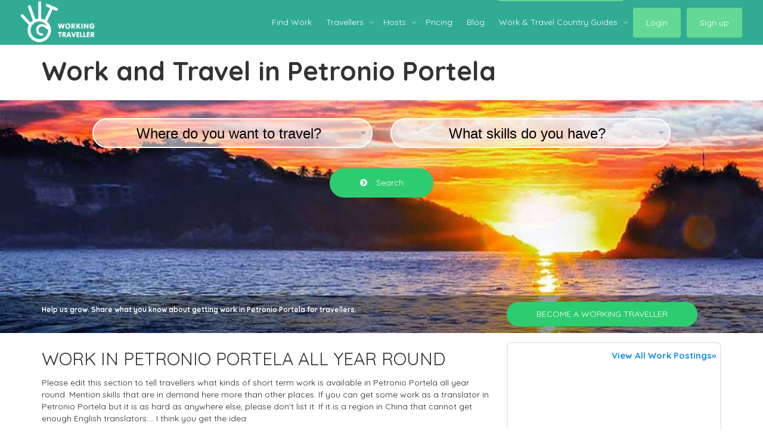

--- FILE ---
content_type: text/html; charset=UTF-8
request_url: https://www.workingtraveller.com/work-in/brazil/estado-do-piaui/petronio-portela/
body_size: 24300
content:
<!DOCTYPE html>
<!--[if lt IE 7]><html class="no-js lt-ie9 lt-ie8 lt-ie7" lang="en-GB" prefix="og: http://ogp.me/ns#"><![endif]-->
<!--[if IE 7]><html class="no-js lt-ie9 lt-ie8" lang="en-GB" prefix="og: http://ogp.me/ns#"><![endif]-->
<!--[if IE 8]><html class="no-js lt-ie9" lang="en-GB" prefix="og: http://ogp.me/ns#"><![endif]-->
<!--[if IE 9]><html class="no-js lt-ie10" lang="en-GB" prefix="og: http://ogp.me/ns#"><![endif]-->
<!--[if gt IE 9]><!-->
<html class="no-js" lang="en-GB" prefix="og: http://ogp.me/ns#">
<!--<![endif]-->
<head>
	<meta http-equiv="X-UA-Compatible" content="IE=9; IE=8; IE=7; IE=EDGE" />
	<meta charset="UTF-8">
	<meta name="viewport" content="width=device-width, initial-scale=1.0">
	<meta name="google-signin-client_id" content="505480089784-ck3rjiu3sljp7qbq878tphm3ub6m5str.apps.googleusercontent.com">
	<link rel="profile" href="https://gmpg.org/xfn/11">
	<link rel="pingback" href="https://www.workingtraveller.com/xmlrpc.php">
	
	<!-- Fav and touch icons -->
		<link rel="shortcut icon" href="https://www.workingtraveller.com/wp-content/uploads/2016/09/working-traveller-favicom-32.jpg">
			<link rel="apple-touch-icon-precomposed" href="https://www.workingtraveller.com/wp-content/uploads/2016/09/working-traveller-57.jpg">
	   
		<link rel="apple-touch-icon-precomposed" sizes="72x72" href="https://www.workingtraveller.com/wp-content/uploads/2016/09/working-traveller-72.jpg">
	   
		<link rel="apple-touch-icon-precomposed" sizes="114x114" href="https://www.workingtraveller.com/wp-content/uploads/2016/09/working-traveller-114.jpg">
	   
		<link rel="apple-touch-icon-precomposed" sizes="144x144" href="https://www.workingtraveller.com/wp-content/uploads/2016/09/working-traveller-144.jpg">
	
	<!-- HTML5 shim, for IE6-8 support of HTML5 elements -->
	<!--[if lt IE 9]>
	<script src="https://www.workingtraveller.com/wp-content/themes/kleo/assets/js/html5shiv.js"></script>
	<![endif]-->

	<!--[if IE 7]>
	<link rel="stylesheet" href="https://www.workingtraveller.com/wp-content/themes/kleo/assets/css/fontello-ie7.css">
	<![endif]-->
	
	
	<link rel="alternate" type="application/rss+xml" title="Working Traveller | Site Wide Activity RSS Feed" href="https://www.workingtraveller.com/activity/feed/" />

	
	
	<title>Work and Travel in Petronio Portela, Estado do Piaui. Volunteer &amp; work visa info for backpackers.</title>
<!--[if lt IE 9]><script>document.createElement('');</script><![endif]-->

<!-- This site is optimized with the Yoast SEO plugin v7.9 - https://yoast.com/wordpress/plugins/seo/ -->
<meta name="description" content="Guide to backpacker jobs in Petronio Portela, Estado do Piaui by season. Volunteer &amp; work visa info. Work and travel using your skills to build references for a job back home."/>
<link rel="canonical" href="https://www.workingtraveller.com/work-in/brazil/estado-do-piaui/petronio-portela/" />
<meta property="og:locale" content="en_GB" />
<meta property="og:type" content="article" />
<meta property="og:title" content="Work and Travel in Petronio Portela, Estado do Piaui. Volunteer &amp; work visa info for backpackers." />
<meta property="og:description" content="Guide to backpacker jobs in Petronio Portela, Estado do Piaui by season. Volunteer &amp; work visa info. Work and travel using your skills to build references for a job back home." />
<meta property="og:url" content="https://www.workingtraveller.com/work-in/brazil/estado-do-piaui/petronio-portela/" />
<meta property="og:site_name" content="Working Traveller" />
<meta property="og:image" content="https://www.workingtraveller.com/wp-content/uploads/2014/01/work-search-work-and-travel.jpg" />
<meta property="og:image:secure_url" content="https://www.workingtraveller.com/wp-content/uploads/2014/01/work-search-work-and-travel.jpg" />
<meta property="og:image:width" content="650" />
<meta property="og:image:height" content="294" />
<meta name="twitter:card" content="summary_large_image" />
<meta name="twitter:description" content="Guide to backpacker jobs in Petronio Portela, Estado do Piaui by season. Volunteer &amp; work visa info. Work and travel using your skills to build references for a job back home." />
<meta name="twitter:title" content="Work and Travel in Petronio Portela, Estado do Piaui. Volunteer &amp; work visa info for backpackers." />
<meta name="twitter:image" content="https://www.workingtraveller.com/wp-content/uploads/2014/01/work-search-work-and-travel.jpg" />
<!-- / Yoast SEO plugin. -->

<link rel='dns-prefetch' href='//cdnjs.cloudflare.com' />
<link rel='dns-prefetch' href='//fonts.googleapis.com' />
<link rel='dns-prefetch' href='//s.w.org' />
<link rel="alternate" type="application/rss+xml" title="Working Traveller &raquo; Feed" href="https://www.workingtraveller.com/feed/" />
<link rel="alternate" type="application/rss+xml" title="Working Traveller &raquo; Comments Feed" href="https://www.workingtraveller.com/comments/feed/" />
<link rel="alternate" type="application/rss+xml" title="Working Traveller &raquo; Work in? Comments Feed" href="https://www.workingtraveller.com/work-in/feed/" />
		<script type="text/javascript">
			window._wpemojiSettings = {"baseUrl":"https:\/\/s.w.org\/images\/core\/emoji\/11\/72x72\/","ext":".png","svgUrl":"https:\/\/s.w.org\/images\/core\/emoji\/11\/svg\/","svgExt":".svg","source":{"concatemoji":"https:\/\/www.workingtraveller.com\/wp-includes\/js\/wp-emoji-release.min.js?ver=4.9.22"}};
			!function(e,a,t){var n,r,o,i=a.createElement("canvas"),p=i.getContext&&i.getContext("2d");function s(e,t){var a=String.fromCharCode;p.clearRect(0,0,i.width,i.height),p.fillText(a.apply(this,e),0,0);e=i.toDataURL();return p.clearRect(0,0,i.width,i.height),p.fillText(a.apply(this,t),0,0),e===i.toDataURL()}function c(e){var t=a.createElement("script");t.src=e,t.defer=t.type="text/javascript",a.getElementsByTagName("head")[0].appendChild(t)}for(o=Array("flag","emoji"),t.supports={everything:!0,everythingExceptFlag:!0},r=0;r<o.length;r++)t.supports[o[r]]=function(e){if(!p||!p.fillText)return!1;switch(p.textBaseline="top",p.font="600 32px Arial",e){case"flag":return s([55356,56826,55356,56819],[55356,56826,8203,55356,56819])?!1:!s([55356,57332,56128,56423,56128,56418,56128,56421,56128,56430,56128,56423,56128,56447],[55356,57332,8203,56128,56423,8203,56128,56418,8203,56128,56421,8203,56128,56430,8203,56128,56423,8203,56128,56447]);case"emoji":return!s([55358,56760,9792,65039],[55358,56760,8203,9792,65039])}return!1}(o[r]),t.supports.everything=t.supports.everything&&t.supports[o[r]],"flag"!==o[r]&&(t.supports.everythingExceptFlag=t.supports.everythingExceptFlag&&t.supports[o[r]]);t.supports.everythingExceptFlag=t.supports.everythingExceptFlag&&!t.supports.flag,t.DOMReady=!1,t.readyCallback=function(){t.DOMReady=!0},t.supports.everything||(n=function(){t.readyCallback()},a.addEventListener?(a.addEventListener("DOMContentLoaded",n,!1),e.addEventListener("load",n,!1)):(e.attachEvent("onload",n),a.attachEvent("onreadystatechange",function(){"complete"===a.readyState&&t.readyCallback()})),(n=t.source||{}).concatemoji?c(n.concatemoji):n.wpemoji&&n.twemoji&&(c(n.twemoji),c(n.wpemoji)))}(window,document,window._wpemojiSettings);
		</script>
		<style type="text/css">
img.wp-smiley,
img.emoji {
	display: inline !important;
	border: none !important;
	box-shadow: none !important;
	height: 1em !important;
	width: 1em !important;
	margin: 0 .07em !important;
	vertical-align: -0.1em !important;
	background: none !important;
	padding: 0 !important;
}
</style>
<link rel='stylesheet' id='bwd-jquery-datetimepicker-css'  href='https://www.workingtraveller.com/wp-content/plugins/TimeBasedContentForVC/libraries/datetimepicker/jquery.datetimepicker.css?ver=4.9.22' type='text/css' media='all' />
<link rel='stylesheet' id='bwd-TimedContentAdmin-css'  href='https://www.workingtraveller.com/wp-content/plugins/TimeBasedContentForVC/css/TimedContent_Admin.css?ver=4.9.22' type='text/css' media='all' />
<link rel='stylesheet' id='bp-parent-css-css'  href='https://www.workingtraveller.com/wp-content/themes/kleo/buddypress/css/buddypress.css?ver=3.1.0' type='text/css' media='screen' />
<link rel='stylesheet' id='rs-plugin-settings-css'  href='https://www.workingtraveller.com/wp-content/plugins/revslider/public/assets/css/settings.css?ver=5.4.5.1' type='text/css' media='all' />
<style id='rs-plugin-settings-inline-css' type='text/css'>
#rs-demo-id {}
</style>
<link rel='stylesheet' id='jquery-style-css'  href='https://www.workingtraveller.com/wp-content/plugins/working-traveller//resources/jquery.ui/jquery-ui-1.9.0.custom.min.css?ver=4.9.22' type='text/css' media='all' />
<link rel='stylesheet' id='mediaelement-css'  href='https://www.workingtraveller.com/wp-includes/js/mediaelement/mediaelementplayer-legacy.min.css?ver=4.2.6-78496d1' type='text/css' media='all' />
<link rel='stylesheet' id='wp-mediaelement-css'  href='https://www.workingtraveller.com/wp-includes/js/mediaelement/wp-mediaelement.min.css?ver=4.9.22' type='text/css' media='all' />
<link rel='stylesheet' id='magnific-css-css'  href='https://www.workingtraveller.com/wp-content/plugins/mediapress/assets/vendors/magnific/magnific-popup.css?ver=4.9.22' type='text/css' media='all' />
<link rel='stylesheet' id='mpp-extra-css-css'  href='https://www.workingtraveller.com/wp-content/plugins/mediapress/assets/css/mpp-pure/mpp-pure.css?ver=4.9.22' type='text/css' media='all' />
<link rel='stylesheet' id='mpp-core-css-css'  href='https://www.workingtraveller.com/wp-content/plugins/mediapress/assets/css/mpp-core.css?ver=4.9.22' type='text/css' media='all' />
<link rel='stylesheet' id='bootstrap-css'  href='https://www.workingtraveller.com/wp-content/themes/kleo/assets/css/bootstrap.min.css?ver=4.2.8' type='text/css' media='all' />
<link rel='stylesheet' id='kleo-app-css'  href='https://www.workingtraveller.com/wp-content/uploads/custom_styles/app.css?ver=4.2.8' type='text/css' media='all' />
<link rel='stylesheet' id='magnific-popup-css'  href='https://www.workingtraveller.com/wp-content/themes/kleo/assets/js/plugins/magnific-popup/magnific.css?ver=4.2.8' type='text/css' media='all' />
<link rel='stylesheet' id='kleo-fonts-css'  href='https://www.workingtraveller.com/wp-content/themes/kleo/assets/css/fontello.min.css?ver=4.2.8' type='text/css' media='all' />
<link rel='stylesheet' id='kleo-google-fonts-css'  href='//fonts.googleapis.com/css?family=Quicksand%3A700%2C400&#038;subset=latin&#038;ver=4.9.22' type='text/css' media='all' />
<link rel='stylesheet' id='kleo-colors-css'  href='https://www.workingtraveller.com/wp-content/uploads/custom_styles/dynamic.css?ver=4.2.8.1750427610' type='text/css' media='all' />
<link rel='stylesheet' id='bsf-Defaults-css'  href='https://www.workingtraveller.com/wp-content/uploads/smile_fonts/Defaults/Defaults.css?ver=4.9.22' type='text/css' media='all' />
<link rel='stylesheet' id='nice-select-css-css'  href='https://www.workingtraveller.com/wp-content/themes/workingtraveller-kleo/css/nice-select.css?ver=4.9.22' type='text/css' media='all' />
<link rel='stylesheet' id='select2-css-css'  href='https://cdnjs.cloudflare.com/ajax/libs/select2/4.0.3/css/select2.min.css?ver=4.9.22' type='text/css' media='all' />
<link rel='stylesheet' id='vlid-css-css'  href='https://www.workingtraveller.com/wp-content/themes/workingtraveller-kleo/js/validetta.min.css?ver=4.9.22' type='text/css' media='all' />
<link rel='stylesheet' id='wt-custom-style-css'  href='https://www.workingtraveller.com/wp-content/themes/workingtraveller-kleo/css/custom-styles.css?ver=4.8.8' type='text/css' media='all' />
<link rel='stylesheet' id='kleo-plugins-css'  href='https://www.workingtraveller.com/wp-content/uploads/custom_styles/plugins.css?ver=4.2.8' type='text/css' media='all' />
<link rel='stylesheet' id='kleo-style-css'  href='https://www.workingtraveller.com/wp-content/themes/workingtraveller-kleo/style.css?ver=4.2.8' type='text/css' media='all' />
<script type='text/javascript' src='https://www.workingtraveller.com/wp-includes/js/jquery/jquery.js?ver=1.12.4'></script>
<script type='text/javascript' src='https://www.workingtraveller.com/wp-includes/js/jquery/jquery-migrate.min.js?ver=1.4.1'></script>
<script type='text/javascript' src='https://www.workingtraveller.com/wp-content/plugins/TimeBasedContentForVC/libraries/datetimepicker/jquery.datetimepicker.min.js?ver=4.9.22'></script>
<script type='text/javascript' src='https://www.workingtraveller.com/wp-content/plugins/TimeBasedContentForVC/js/TimedContent_Admin.js?ver=4.9.22'></script>
<script type='text/javascript'>
/* <![CDATA[ */
var BP_Confirm = {"are_you_sure":"Are you sure?"};
/* ]]> */
</script>
<script type='text/javascript' src='https://www.workingtraveller.com/wp-content/plugins/buddypress/bp-core/js/confirm.min.js?ver=3.1.0'></script>
<script type='text/javascript' src='https://www.workingtraveller.com/wp-content/plugins/buddypress/bp-core/js/widget-members.min.js?ver=3.1.0'></script>
<script type='text/javascript' src='https://www.workingtraveller.com/wp-content/plugins/buddypress/bp-core/js/jquery-query.min.js?ver=3.1.0'></script>
<script type='text/javascript' src='https://www.workingtraveller.com/wp-content/plugins/buddypress/bp-core/js/vendor/jquery-cookie.min.js?ver=3.1.0'></script>
<script type='text/javascript' src='https://www.workingtraveller.com/wp-content/plugins/buddypress/bp-core/js/vendor/jquery-scroll-to.min.js?ver=3.1.0'></script>
<script type='text/javascript'>
/* <![CDATA[ */
var BP_DTheme = {"accepted":"Accepted","close":"Close","comments":"comments","leave_group_confirm":"Are you sure you want to leave this group?","mark_as_fav":" ","my_favs":"My Favourites","rejected":"Rejected","remove_fav":" ","show_all":"Show All","show_all_comments":"Show all comments for this thread","show_x_comments":"Show all %d comments","unsaved_changes":"Your profile has unsaved changes. If you leave the page, the changes will be lost.","view":"View"};
/* ]]> */
</script>
<script type='text/javascript' src='https://www.workingtraveller.com/wp-content/themes/kleo/buddypress/js/buddypress.js?ver=3.1.0'></script>
<script type='text/javascript' src='https://www.workingtraveller.com/wp-content/plugins/revslider/public/assets/js/jquery.themepunch.tools.min.js?ver=5.4.5.1'></script>
<script type='text/javascript' src='https://www.workingtraveller.com/wp-content/plugins/revslider/public/assets/js/jquery.themepunch.revolution.min.js?ver=5.4.5.1'></script>
<script type='text/javascript' src='https://www.workingtraveller.com/wp-includes/js/jquery/ui/core.min.js?ver=1.11.4'></script>
<script type='text/javascript' src='https://www.workingtraveller.com/wp-includes/js/plupload/moxie.min.js?ver=1.3.5'></script>
<script type='text/javascript' src='https://www.workingtraveller.com/wp-includes/js/plupload/plupload.min.js?ver=2.1.9'></script>
<script type='text/javascript' src='https://www.workingtraveller.com/wp-includes/js/underscore.min.js?ver=1.8.3'></script>
<!--[if lt IE 8]>
<script type='text/javascript' src='https://www.workingtraveller.com/wp-includes/js/json2.min.js?ver=2015-05-03'></script>
<![endif]-->
<script type='text/javascript' src='https://www.workingtraveller.com/wp-includes/js/backbone.min.js?ver=1.2.3'></script>
<script type='text/javascript'>
/* <![CDATA[ */
var _wpUtilSettings = {"ajax":{"url":"\/wp-admin\/admin-ajax.php"}};
/* ]]> */
</script>
<script type='text/javascript' src='https://www.workingtraveller.com/wp-includes/js/wp-util.min.js?ver=4.9.22'></script>
<script type='text/javascript' src='https://www.workingtraveller.com/wp-includes/js/wp-backbone.min.js?ver=4.9.22'></script>
<script type='text/javascript'>
/* <![CDATA[ */
var _wpMediaModelsL10n = {"settings":{"ajaxurl":"\/wp-admin\/admin-ajax.php","post":{"id":0}}};
/* ]]> */
</script>
<script type='text/javascript' src='https://www.workingtraveller.com/wp-includes/js/media-models.min.js?ver=4.9.22'></script>
<script type='text/javascript'>
/* <![CDATA[ */
var _mppUploadSettings = {"defaults":{"runtimes":"html5,silverlight,flash,html4","file_data_name":"_mpp_file","multiple_queues":true,"max_file_size":"16777216b","url":"https:\/\/www.workingtraveller.com\/wp-admin\/admin-ajax.php","flash_swf_url":"https:\/\/www.workingtraveller.com\/wp-includes\/js\/plupload\/plupload.flash.swf","silverlight_xap_url":"https:\/\/www.workingtraveller.com\/wp-includes\/js\/plupload\/plupload.silverlight.xap","filters":[{"title":"Allowed Files","extensions":"*"}],"multipart":true,"urlstream_upload":true,"multipart_params":{"action":"mpp_add_media","_wpnonce":"9128658741","component":"members","component_id":0,"context":"gallery"}},"browser":{"mobile":false,"supported":true},"limitExceeded":false};
var pluploadL10n = {"queue_limit_exceeded":"You have attempted to queue too many files.","file_exceeds_size_limit":"%s exceeds the maximum upload size for this site.","zero_byte_file":"This file is empty. Please try another.","invalid_filetype":"This file type is not allowed. Please try another.","not_an_image":"This file is not an image. Please try another.","image_memory_exceeded":"Memory exceeded. Please try another smaller file.","image_dimensions_exceeded":"This is larger than the maximum size. Please try another.","default_error":"An error occurred in the upload. Please try again later.","missing_upload_url":"There was a configuration error. Please contact the server administrator.","upload_limit_exceeded":"You may only upload one file.","http_error":"HTTP error.","upload_failed":"Upload failed.","big_upload_failed":"Please try uploading this file with the %1$sbrowser uploader%2$s.","big_upload_queued":"%s exceeds the maximum upload size for the multi-file uploader when used in your browser.","io_error":"IO error.","security_error":"Security error.","file_cancelled":"File cancelled.","upload_stopped":"Upload stopped.","dismiss":"Dismiss","crunching":"Crunching\u2026","deleted":"moved to the bin.","error_uploading":"\u201c%s\u201d has failed to upload."};
/* ]]> */
</script>
<script type='text/javascript' src='https://www.workingtraveller.com/wp-content/plugins/mediapress/assets/js/uploader.js?ver=4.9.22'></script>
<script type='text/javascript' src='https://www.workingtraveller.com/wp-content/plugins/mediapress/assets/vendors/magnific/jquery.magnific-popup.min.js?ver=4.9.22'></script>
<script type='text/javascript' src='https://www.workingtraveller.com/wp-content/plugins/mediapress/assets/js/activity.js?ver=4.9.22'></script>
<script type='text/javascript' src='https://www.workingtraveller.com/wp-includes/js/jquery/ui/widget.min.js?ver=1.11.4'></script>
<script type='text/javascript' src='https://www.workingtraveller.com/wp-includes/js/jquery/ui/mouse.min.js?ver=1.11.4'></script>
<script type='text/javascript' src='https://www.workingtraveller.com/wp-includes/js/jquery/ui/sortable.min.js?ver=1.11.4'></script>
<script type='text/javascript' src='https://www.workingtraveller.com/wp-includes/js/jquery/jquery.ui.touch-punch.js?ver=0.2.2'></script>
<script type='text/javascript'>
/* <![CDATA[ */
var _mppStrings = {"show_all":"Show all","show_all_comments":"Show all comments for this thread","show_x_comments":"Show all %d comments","mark_as_fav":"Favorite","my_favs":"My Favorites","remove_fav":"Remove Favorite","view":"View","bulk_delete_warning":"Deleting will permanently remove all selected media and files. Do you want to proceed?"};
var _mppData = {"enable_activity_lightbox":"1","enable_gallery_lightbox":"1","enable_lightbox_in_gallery_media_list":"1","types":{"photo":{"title":"Select Photo","extensions":"jpeg,jpg,gif,png"},"video":{"title":"Select Video","extensions":"mp4,flv,mpeg"},"audio":{"title":"Select Audio","extensions":"mp3,wmv,midi"}},"type_errors":{"photo":"This file type is not allowed. Allowed file types are: jpeg, jpg, gif, png","video":"This file type is not allowed. Allowed file types are: mp4, flv, mpeg","audio":"This file type is not allowed. Allowed file types are: mp3, wmv, midi"},"allowed_type_messages":{"photo":" Please only select : jpeg, jpg, gif, png","video":" Please only select : mp4, flv, mpeg","audio":" Please only select : mp3, wmv, midi"},"max_allowed_file_size":"Maximum allowed file size: 16 MB","activity_disable_auto_file_browser":"0","empty_url_message":"Please provide a url.","loader_src":"https:\/\/www.workingtraveller.com\/wp-content\/plugins\/mediapress\/templates\/mediapress\/default\/assets\/images\/loader.gif"};
/* ]]> */
</script>
<script type='text/javascript' src='https://www.workingtraveller.com/wp-content/plugins/mediapress/assets/js/mpp.js?ver=4.9.22'></script>
<script type='text/javascript' src='https://www.workingtraveller.com/wp-content/plugins/mediapress/assets/js/mpp-remote.js?ver=4.9.22'></script>
<script type='text/javascript'>
var mejsL10n = {"language":"en","strings":{"mejs.install-flash":"You are using a browser that does not have Flash player enabled or installed. Please turn on your Flash player plugin or download the latest version from https:\/\/get.adobe.com\/flashplayer\/","mejs.fullscreen-off":"Turn off Fullscreen","mejs.fullscreen-on":"Go Fullscreen","mejs.download-video":"Download Video","mejs.fullscreen":"Fullscreen","mejs.time-jump-forward":["Jump forward 1 second","Jump forward %1 seconds"],"mejs.loop":"Toggle Loop","mejs.play":"Play","mejs.pause":"Pause","mejs.close":"Close","mejs.time-slider":"Time Slider","mejs.time-help-text":"Use Left\/Right Arrow keys to advance one second, Up\/Down arrows to advance ten seconds.","mejs.time-skip-back":["Skip back 1 second","Skip back %1 seconds"],"mejs.captions-subtitles":"Captions\/Subtitles","mejs.captions-chapters":"Chapters","mejs.none":"None","mejs.mute-toggle":"Mute Toggle","mejs.volume-help-text":"Use Up\/Down Arrow keys to increase or decrease volume.","mejs.unmute":"Unmute","mejs.mute":"Mute","mejs.volume-slider":"Volume Slider","mejs.video-player":"Video Player","mejs.audio-player":"Audio Player","mejs.ad-skip":"Skip ad","mejs.ad-skip-info":["Skip in 1 second","Skip in %1 seconds"],"mejs.source-chooser":"Source Chooser","mejs.stop":"Stop","mejs.speed-rate":"Speed Rate","mejs.live-broadcast":"Live Broadcast","mejs.afrikaans":"Afrikaans","mejs.albanian":"Albanian","mejs.arabic":"Arabic","mejs.belarusian":"Belarusian","mejs.bulgarian":"Bulgarian","mejs.catalan":"Catalan","mejs.chinese":"Chinese","mejs.chinese-simplified":"Chinese (Simplified)","mejs.chinese-traditional":"Chinese (Traditional)","mejs.croatian":"Croatian","mejs.czech":"Czech","mejs.danish":"Danish","mejs.dutch":"Dutch","mejs.english":"English","mejs.estonian":"Estonian","mejs.filipino":"Filipino","mejs.finnish":"Finnish","mejs.french":"French","mejs.galician":"Galician","mejs.german":"German","mejs.greek":"Greek","mejs.haitian-creole":"Haitian Creole","mejs.hebrew":"Hebrew","mejs.hindi":"Hindi","mejs.hungarian":"Hungarian","mejs.icelandic":"Icelandic","mejs.indonesian":"Indonesian","mejs.irish":"Irish","mejs.italian":"Italian","mejs.japanese":"Japanese","mejs.korean":"Korean","mejs.latvian":"Latvian","mejs.lithuanian":"Lithuanian","mejs.macedonian":"Macedonian","mejs.malay":"Malay","mejs.maltese":"Maltese","mejs.norwegian":"Norwegian","mejs.persian":"Persian","mejs.polish":"Polish","mejs.portuguese":"Portuguese","mejs.romanian":"Romanian","mejs.russian":"Russian","mejs.serbian":"Serbian","mejs.slovak":"Slovak","mejs.slovenian":"Slovenian","mejs.spanish":"Spanish","mejs.swahili":"Swahili","mejs.swedish":"Swedish","mejs.tagalog":"Tagalog","mejs.thai":"Thai","mejs.turkish":"Turkish","mejs.ukrainian":"Ukrainian","mejs.vietnamese":"Vietnamese","mejs.welsh":"Welsh","mejs.yiddish":"Yiddish"}};
</script>
<script type='text/javascript' src='https://www.workingtraveller.com/wp-includes/js/mediaelement/mediaelement-and-player.min.js?ver=4.2.6-78496d1'></script>
<script type='text/javascript' src='https://www.workingtraveller.com/wp-includes/js/mediaelement/mediaelement-migrate.min.js?ver=4.9.22'></script>
<script type='text/javascript'>
/* <![CDATA[ */
var _wpmejsSettings = {"pluginPath":"\/wp-includes\/js\/mediaelement\/","classPrefix":"mejs-","stretching":"responsive"};
/* ]]> */
</script>
<script type='text/javascript' src='https://www.workingtraveller.com/wp-content/themes/kleo/assets/js/modernizr.custom.46504.js?ver=4.2.8'></script>
<script type='text/javascript' src='https://www.workingtraveller.com/wp-content/themes/workingtraveller-kleo/js/jq-sticky-anything.min.js?ver=20120206'></script>
<link rel='https://api.w.org/' href='https://www.workingtraveller.com/wp-json/' />
<link rel="EditURI" type="application/rsd+xml" title="RSD" href="https://www.workingtraveller.com/xmlrpc.php?rsd" />
<link rel="wlwmanifest" type="application/wlwmanifest+xml" href="https://www.workingtraveller.com/wp-includes/wlwmanifest.xml" /> 
<link rel='shortlink' href='https://www.workingtraveller.com/?p=598' />
<link rel="alternate" type="application/json+oembed" href="https://www.workingtraveller.com/wp-json/oembed/1.0/embed?url=https%3A%2F%2Fwww.workingtraveller.com%2Fwork-in%2F" />
<link rel="alternate" type="text/xml+oembed" href="https://www.workingtraveller.com/wp-json/oembed/1.0/embed?url=https%3A%2F%2Fwww.workingtraveller.com%2Fwork-in%2F&#038;format=xml" />

	<script type="text/javascript">var ajaxurl = 'https://www.workingtraveller.com/wp-admin/admin-ajax.php';</script>

<!-- Platform developed by WebInvolve Software - webinvolve.com -->
<script src="//use.typekit.net/jgq4xjl.js"></script><script>try{Typekit.load();}catch(e){}</script><link rel="stylesheet" href="https://www.workingtraveller.com/wp-content/plugins/working-traveller/resources/front.css?version=3.2.0" /><script>function bp_get_querystring(){}</script><script src="https://www.workingtraveller.com/wp-content/plugins/working-traveller/resources/jquery.cookie.js?version=3.2.0" type="text/javascript"></script><style type="text/css">body.my-account #header_background{background-image: url("/wp-content/uploads/2015/07/work-and-travel-my-working-world-2.jpg"); }body.page-id-7 #header_background{background-image: url("/wp-content/uploads/2015/07/work-in-travel-3.jpg"); }body.page-id-11 #header_background{background-image: url("/wp-content/uploads/2015/07/work-and-travel-surfer.jpg"); }body.groups #header_background{background-image: url("/wp-content/uploads/2015/07/working-traveller-skills-2.jpg"); }body.parent-pageid-51 #header_background, body.page-id-13 #header_background{background-image: url("/wp-content/uploads/2015/07/work-and-travel-my-working-world2.jpg"); }#header_background{background-image: url("/wp-content/uploads/2015/07/work-and-travel-my-working-world1.jpg"); background-repeat:no-repeat; background-size: cover }</style><link rel="stylesheet" href="https://www.workingtraveller.com/wp-content/plugins/working-traveller/resources/font-awesome/css/font-awesome.min.css?version=3.2.0">    <meta name="robots" content="noindex">
    <script type="text/javascript">
    (function( $ ) {

        jQuery(document).ready(function($) {
            
           // nice select
           if ( $('.main-search').length > 0 ) {
              $('select').niceSelect();
           } else {
             setTimeout(function(){
              $("select").select2();
             }, 3000);
           };

           

           $('.field-visibility-settings-notoggle').each(function(index, el) {
               $(this).remove();
           });

           $('.field-visibility-settings-toggle').each(function(index, el) {
               $(this).remove();
           });

        });

        jQuery(document).ready(function($) {
            
            $('.close').click(function(event) {
                /* Act on the event */
                var my_cookie_id = $(this).data('cookie');
                var my_session_id = $(this).data('session');
                var my_cookie_path = $(this).data('cookie-path');
                //alert(my_cookie_id);
                if ( my_cookie_id ) {
                    if(my_cookie_path)
                        $.cookie(my_cookie_id, '1000', { expires: 9999, path: my_cookie_path});
                    else
                        $.cookie(my_cookie_id, '1000', { expires: 9999 });
                    console.log('cookie-banner-off');
                }

                if ( my_session_id ) {
                    if(sessionStorage.allSessIds)
                    {
                     var allSessIds = JSON.parse(sessionStorage.getItem('allSessIds'));
                    }else{
                     var allSessIds = [];
                    }
                    allSessIds.push(my_session_id);
                    sessionStorage.setItem('allSessIds', JSON.stringify(allSessIds));
                }
            });

            var session_alert_box = function() {
                var retrievedObject = JSON.parse(sessionStorage.getItem('allSessIds'));

                if ( retrievedObject ) {
                    for (var i = 0; i < retrievedObject.length; i++) {
                        var class_name = retrievedObject[i]
                        $('.'+class_name ).remove();
                    }
                }

            }();

        });

        jQuery(document).ready(function($) {
            $('#post-mention .activity-button.mention').remove();
        });

//        jQuery(document).ready(function($) {
//
//            var wtVal = false;
//
//            $("#profile-edit-form").find('[aria-required="true"]').each(function(index, el) {
//                $(el).attr('data-validetta', 'required');
//            });
//            $("#profile-edit-form").find('.required-field').each(function(index, el) {
//                $(el).find('textarea').attr('data-validetta', 'required');
//            });
//            $("#profile-edit-form").validetta({
//              showErrorMessages : true, // If you dont want to display error messages set this option false
//              /** You can display errors as inline or bubble */
//              display : 'bubble', // bubble or inline
//              /**
//               * Error template class
//               * This is the class which will be added to the error message window template.
//               * If you want special style, you can change class name as you like with this option.
//               * Error message window template : <span class="errorTemplateClass">Error messages will be here !</span>
//               */
//              //errorTemplateClass : 'validetta-bubble',
//              /** Class that would be added on every failing validation field */
//              errorClass : 'validetta-error',
//              /** Same for valid validation */
//              validClass : 'validetta-valid', // Same for valid validation
//              bubblePosition: 'bottom', // Bubble position // right / bottom
//              bubbleGapLeft: 0, // Right gap of bubble (px unit)
//              bubbleGapTop: 10, // Top gap of bubble (px unit)
//              /* To enable real-time form control, set this option true. */
//              realTime : false,
//              validators: {}, // Custom validators stored in this variable
//              /** Callback functions */
//              onValid : function(){
//                //alert(100);
//              },
//              onError : function(){
//                //alert(9999);
//                $('.wp-editor-container.validetta-error').parent().parent('.editfield').addClass('validetta-error');
//                if( wtVal == false ) {
//                    $('<div class="alerts-block"><div class="alert alert-warning">You need to fill in all the required sections of your profile before you can save it.</div></div>').appendTo('#item-header');
//                    $('html, body').animate({
//                            scrollTop: $("#header").offset().top
//                        }, 500);
//                    wtVal = true;
//                }
//              }
//            });
//        });

        jQuery(document).ready(function($) {
            $('#field_3096_0').on('change', function(){
                if(this.checked){
                    $('#field_3097_1').prop('checked', false);
                }
            });
            $('#field_3097_1').on('change', function(){
                if(this.checked){
                    $('#field_3096_0').prop('checked', false);
                }
            });

            $('#field_3103_7').on('change', function(){
                if(this.checked){
                    $('#field_3104_8').prop('checked', false);
                }
            });
            $('#field_3104_8').on('change', function(){
                if(this.checked){
                    $('#field_3103_7').prop('checked', false);
                }
            });

            $('#field_3106_10').on('change', function(){
                if(this.checked){
                    $('#field_3107_11').prop('checked', false);
                }
            });
            $('#field_3107_11').on('change', function(){
                if(this.checked){
                    $('#field_3106_10').prop('checked', false);
                }
            });

            $('#field_3110_14').on('change', function(){
                if(this.checked){
                    $('#field_3111_15').prop('checked', false);
                    $('#field_3112_16').prop('checked', false);
                }
            });
            $('#field_3111_15').on('change', function(){
                if(this.checked){
                    $('#field_3110_14').prop('checked', false);
                    $('#field_3112_16').prop('checked', false);
                }
            });
            $('#field_3112_16').on('change', function(){
                if(this.checked){
                    $('#field_3110_14').prop('checked', false);
                    $('#field_3111_15').prop('checked', false);
                }
            });

        });
    })( jQuery );
    </script>

    <style type="text/css">

    #profile-edit-form .wp-editor-area {
        width: 100% !important;
    }

    .validetta-error {
        background: #FF945C !important;
        color: #FFF !important;
        padding: 10px;
        clear: both !important;
        margin-bottom: 10px !important;
    }

    .validetta-error p {
        color: #fff !important; 
    }

    .editfield.field_1 {
    margin-right: 20px !important;
    }

    .editfield.field_1,.editfield.field_2 {
        clear: none !important;
    }

    .validetta-error .validetta-bubble.validetta-bubble--bottom {
        display: none !important;
    }

    .hr-form .col-md-4 {
        position: inherit !important;
    }

    #wtCLI_PFP, #wtCLI_LNG, #wtCLI_ASK, #wtCLI_PIS, #wtCLI_PAM, #wtCLI_HCR, #wtCLI_PFW, #wtCLI_PAA {
        display: inline-block;
        text-align: right;
        /*width: 27%;*/
    }

    .field-visibility-settings-notoggle,
    .field-visibility-settings-toggle  {
        display: none !important;
    }

    .alert-info a,
    .wtBoxRed a {
        color: #96CAF9 !important
    }

    .wt-color .main-search .btn-special {
        background: #e54c61 none repeat scroll 0 0;
        border: medium none !important;
        box-shadow: none !important;
    }

    .alert h3 {
        color: #fff !important;
        margin: 0 0 5px !important;
    }


    .work_listings.create .alert.alert-info > strong {
        display: block;
    }

    .work_listings.create #auto_jq {
        border: 1px solid #4278C1 !important;
        padding: 5px;
        border-radius: 5px;
        box-shadow: none !important;
        margin-bottom: 10px;
    }

    .work_listings .wtRegionSDR_L {
        display: block;
        min-width: 300px !important;
        margin: 10px 0 !important;
    }

    .work_listings .wtRegionSDR_L select {
        min-width: 300px !important;
    }

    #template_id + .select2 {
        width: 100% !important;
        margin-bottom: 15px;
    }

    .b-box > * {
        display: inline-block !important;
    }

    input[name="wtNewAddress"] {
        margin-top: 10px;
    }

    .work_listings.create .wtBoxInfo {
         background: #4278c1 none repeat scroll 0 0;
        border-radius: 0;
        box-shadow: 0 0 10px 0 rgba(0, 0, 0, 0.15);
        color: #FFF;
    }

    .wtBoxInfo {
        background: #4278c1 none repeat scroll 0 0;
        border-radius: 0;
        box-shadow: 0 0 10px 0 rgba(0, 0, 0, 0.15);
        color: #FFF;
    }

    .wtBoxInfo > h3 {
        margin-bottom: 5px !important;
    }

    .work_listings.create .wtBoxInfo a {
        color: #96caf9;
    }

    .close {
        border: medium none !important;
        box-shadow: none !important;
        font-size: 35px !important;
        opacity: 1;
        padding: 0 !important;
        line-height: 35px !important;
    }

    .close > span {
        color: #fff;
        opacity: 1 !important;
        line-height: 25px !important;
        height: 25px !important;
    }

    .close:hover {
        background: none !important;
    }

    /*#menu-item-3388 > a:hover,
    #menu-item-3498 > a:hover,
    #menu-item-3388 > a:active,
    #menu-item-3498 > a:active,
    #menu-item-3388 > a:focus,
    #menu-item-3498 > a:focus {
        background: #63d995 !important;
        border: 2px solid #63d995 !important;
        color: #000;
    }*/

.alert {
    border-radius: 0 !important;
}

.alert .btn {
    margin-right: 20px;
    border-radius: 20px !important;
}

#decline-box a {
    color: #e54c61 !important;
    font-weight: bold;
}

a.btn.btn-primary.info-popup {
    background: #e54c61 !important;
    border: none !important;
}

a.btn.btn-primary.info-popup.green {
    background: #2ecc71 !important;
    border: none !important;
}

body.page-template-wt-wiki .row > .alerts-block .wtButtonGreen.wtButtonLarge {
    background: #fff none repeat scroll 0 0;
    border-radius: 20px;
    color: #000 !important;
    font-size: 12px;
    font-weight: normal !important;
    padding: 4px 10px !important;
    text-shadow: none;
}

body.page-template-wt-wiki .row > .alerts-block a {
    color: #FFF !important;
    font-weight: bold !important;
}

.wiki-content-area .wtBoxRed {
    background: #f58d57 none repeat scroll 0 0 !important;
    border-radius: 0 !important;
}

.wiki-content-area .wtBoxRed a {
    color: #96BDE5 !important;
    font-weight: bold !important;
}

.wt-bt-point > span {
    font-size: 22px;
    font-weight: bold;
}

.references-info span {
    font-size: 22px;
    font-weight: bold;
    margin: 0 10px;
}

.bp-avatar-status .warning,
.bp-cover-image-status .warning {
    background: #FF945C !important;
    color: #fff !important;
    border: none !important;
}

.wtPointsAbout .wtPointsAboutC {
    height: auto;
    padding: 15px 0;
}

/*Side menu css*/
body.wt-color .widget_nav_menu ul.menu li a {
    color: #000000;
    font-family: "Lato";
    font-size: 14px;
    line-height: 17px;
}

body.wt-color .widget_nav_menu ul.menu > li a {
    padding-left: 15px;
}

body.wt-color .widget_nav_menu ul.menu > li > a:hover {
    color: #58636d;
}

body.wt-color .widget_nav_menu ul.menu ul.sub-menu > li > a:hover {
    color: #e54c61;
}

/*body.wt-color .widget_nav_menu ul.menu ul.sub-menu > li > a:hover:before {
    content: "\2022";
    color: #e54c61;
}*/

body.wt-color .widget_nav_menu .parent > a .caret::after {
    border: 1px solid #000;
    border-radius: 50%;
    color: #000;
    font-size: 14px;
    height: 16px;
    line-height: 14px;
    margin-top: -14px;
    top: 24px;
    width: 16px;
}

body.wt-color .widget_nav_menu li > a > span.caret.active::after,
body.wt-color .widget_nav_menu li.current-menu-parent > a > span.caret::after, 
body.wt-color .widget_nav_menu li.current-menu-ancestor > a > span.caret::after {
    content: "-";
    line-height: 12px;
}

body.wt-color .widget_nav_menu .parent .sub-menu .sub-menu {
    margin-left: 4px;
}

body.wt-color .widget_nav_menu .parent .sub-menu {
    background: rgba(240, 240, 240, 0.5) none repeat scroll 0 0;
    border-left: 4px solid #e54c61;
    padding: 0 5px 0 0;
}

body.wt-color .widget_nav_menu .sub-menu a::before {
    content: "";
    margin-right: 10px;
}

body.wt-color .widget_nav_menu .current_page_item > a {
    background: none !important;
}

body.wt-color .widget_nav_menu .sub-menu .current_page_item a::before {
    content: "\2022";
    color: #e54c61;
}

body.wt-color .widget_nav_menu .sub-menu .current_page_item > a {
     color: #e54c61;
     background: #FFF !important;
}

body.wt-color .widget_nav_menu ul.menu .current_page_parent > a, 
body.wt-color .widget_nav_menu ul.menu .current-menu-item.parent > a {
    background: rgba(240, 240, 240, 0.5) none repeat scroll 0 0 !important;
    border-bottom: inherit !important;
    border-left: 4px solid #e54c61;
    border-top: inherit !important;
    /*font-weight: bold;*/
}

.sidebar .widget-title {
    color: #000 !important;
    font-family: "Lato";
    font-size: 18px !important;
    font-weight: bold;
    padding-left: 15px;
}

.wtBarterPSuggestA,
body #avatar-crop-actions .wt-crop-img {
    background: #2ecc71 !important;
    font-size: 14px !important; 
    font-weight: normal !important; 
    font-style: normal !important; 
    font-stretch: normal !important; 
    line-height: 1.5 !important; 
    text-align: center !important; 
    color: #ffffff !important;
    padding: 10px 50px !important;
    display: inline-block;
    overflow: hidden !important;
    border-radius: 100px !important;
    border: none !important;
    height: inherit !important;
    text-shadow: none !important;
}

.wtBarterPSuggestA:hover {
    background: #63d995 !important;
    opacity: 1 !important;
}

.wtBarterPSuggestA:active,
.wtBarterPSuggestA:focus {
    background: #2ecc71 !important;
    box-shadow: inset 0 1px 3px 0 rgba(0, 0, 0, 0.25) !important;
}
       
.ui-autocomplete-loading{
    background: white url("/wp-content/themes/workingtraveller-kleo/images/ui-anim_basic_16x16.gif") right center no-repeat;
}

.field_2615 .description {
  display: inline-block;
  margin-top: -10px !important;
  margin-left: 10px !important;
}

.field_2615 legend {
  width: auto !important;
  display: inline-block !important;
  float: left;
}

.field_2615 a {
    width: auto;
}  

#post-mention .activity-button.mention {
    display: none !important;
}

body ul.as-selections li.as-selection-item {
    background: #6598cc none repeat scroll 0 0;
    border-radius: 15px;
    color: #fff !important;
    display: inline-block;
    font-family: helvetica !important;
    font-size: 16px !important;
    font-weight: 300 !important;
    margin-top: 5px !important;
    padding: 4px 35px;
    border: none !important;
    margin-left: 0 !important;
    margin-right: 10px;
    text-shadow: none !important;
}

body ul.as-selections li.as-selection-item .as-close {
    color: #FFFF !important;
    text-shadow: none !important;
}

body ul.as-selections li.as-selection-item:hover {
    background: #6598cc none repeat scroll 0 0;
}

.hr-form .col-md-4 > h3 {
    margin-bottom: 5px;
}

.tr-r {
    background: #2ECC71;
    border-radius: 15px;
    color: #fff;
    display: inline-block;
    font-weight: normal !important;
    margin: 0 5px;
    padding: 3px 10px;
}

.th-r {
    background: #2ECC71;
    border-radius: 15px;
    color: #fff;
    display: inline-block;
    font-weight: normal !important;
    margin: 0 5px;
    padding: 3px 22px;
}

.checkbox-inline.tt-y {
    display: -webkit-flex; /* Safari */
    -webkit-align-items: center; /* Safari 7.0+ */
    display: flex;
    align-items: center;
    text-align: left;
    padding-left: 0 !important;
    margin-left: 0 !important;
}

.checkbox-inline.tt-y input[type="radio"] {
    height: 30px;
    width: 30px;
}

.menu-item .btn.btn-highlight + .dropdown-menu.sub-menu {
    top: 124% !important;
}

@media ( max-width: 1200px ) {
    .main-search .nice-select {
        font-size: 19px !important;
    }
}
@media ( max-width: 991px ) {
    .main-search .nice-select {
        font-size: 24px !important;
    }
}

@media ( max-width: 400px ) {
    .main-search .nice-select {
        font-size: 17px !important;
    }
}

    .profile-follow span {
        background: #FFFFFF none repeat scroll 0 0;
        border: solid 1px #333333;
        border-radius: 20px;
        color: #000;
        display: inline-block;
        margin-right: 10px;
        padding: 0px 10px;
    }

    @media ( max-width: 450px ) {
        .item-subitem-indicator-wt a {
            font-size: 11px !important;
        }
    }

    .wiki-search-shortcode{
        /*position: absolute;
        top: 15%;
        left: 5%;
		*/
		margin:0 auto;
		float:none;
        z-index: 10;
		max-width: 1200px;
    }

    .wiki-top-banner img{
        display: block;
        margin: 0 auto;
        height: 100%;
    }

    .wiki-top-banner{
        overflow: visible;
    }

    @media ( max-width: 990px ) {
        .wiki-search-shortcode {
            top: 5%;
        }
    }

    #subnav li a  {
        font-weight: bold !important;
        font-size: 16px !important;
    }

    .wt_daily_barter{
        color: #e54c61;
        font-weight: bold;
    }

    .references-info{
        font-weight: bold;
    }
        .av-point{
            display: inline-block;
            padding: 7px;
            background-color: #E54C61;
            color: white;
            border-radius: 5px;
        }
        .refe-num{
            display: inline-block;
            margin-left: 1px !important;
            margin-right: 2px !important;
        }
            #public-personal-li {display: none;}
    
        .mpp-remote-add-media-row {
            display: none !important;
        }

    input[type="submit"], input[type="reset"], input[type="button"], button[type="button"], button[type="submit"]{
        font-size: 14px !important;
        font-family: "Quicksand", Tahoma,Geneva, sans-serif !important;
    }
<<<<<<< HEAD
=======

>>>>>>> 8e9a831ad97f507dbe1a5efd9b5786e9b36d893f
    </style>
    <link href="/applozic/css/app/fullview/applozic.combined.min.css?v=1.4" rel="stylesheet"><link href="/applozic/autosuggest/css/jquery.atwho.min.css?v=1.5" rel="stylesheet"><link href="/applozic/css/app/fullview/applozic.fullview.css?v=1.8" rel="stylesheet"><link rel="stylesheet" href="/applozic/css/app/fullview/applozic.plugin.css?v=1.4"><script type="text/javascript">
    var $original;
    if (typeof jQuery !== "undefined") {
        $original = jQuery.noConflict(true);
        $ = $original;
        jQuery = $original;
    }
</script>	<meta name="mobile-web-app-capable" content="yes">
		<!-- Chrome, Firefox OS and Opera -->
	<meta name="theme-color" content="#e04263">
	<!-- Windows Phone -->
	<meta name="msapplication-navbutton-color" content="#e04263">
	<!-- Safari -->
	<meta name="apple-mobile-web-app-status-bar-style" content="#e04263">
		<script type="text/javascript">
		/*
		 prevent dom flickering for elements hidden with js
		 */
		"use strict";

		document.documentElement.className += ' js-active ';
		document.documentElement.className += 'ontouchstart' in document.documentElement ? ' kleo-mobile ' : ' kleo-desktop ';

		var prefix = ['-webkit-', '-o-', '-moz-', '-ms-', ""];
		for (var i in prefix) {
			if (prefix[i] + 'transform' in document.documentElement.style) document.documentElement.className += " kleo-transform ";
		}
	</script>
	<meta name="generator" content="Powered by Visual Composer - drag and drop page builder for WordPress."/>
<!--[if lte IE 9]><link rel="stylesheet" type="text/css" href="https://www.workingtraveller.com/wp-content/plugins/js_composer/assets/css/vc_lte_ie9.min.css" media="screen"><![endif]--><script type="text/javascript">function sptRecordConversion(id){jQuery.post("https://www.workingtraveller.com/wp-admin/admin-ajax.php",{action: "sptAjaxRecordConversion",sptID: id});}</script><meta name="generator" content="Powered by Slider Revolution 5.4.5.1 - responsive, Mobile-Friendly Slider Plugin for WordPress with comfortable drag and drop interface." />

<style>
.widget_tag_cloud a { font-size: small !important; }@media (max-width: 989px) {
 .kleo-main-header, 
 .navbar-transparent .kleo-main-header, 
 .kleo-navbar-fixed.navbar-transparent #header  {
  background-color: #31ab94;
 }

#footer-sidebar-3 {display: none!important;}
#footer-sidebar-4 {display: none!important;}
#footer .col-sm-3 {width: 50%!important; text-align: left;}
@media (min-width: 320px) and (max-width: 767px) {#footer .col-sm-3 {width: 50%!important;}}

</style>
<script type="text/javascript">function setREVStartSize(e){
				try{ var i=jQuery(window).width(),t=9999,r=0,n=0,l=0,f=0,s=0,h=0;					
					if(e.responsiveLevels&&(jQuery.each(e.responsiveLevels,function(e,f){f>i&&(t=r=f,l=e),i>f&&f>r&&(r=f,n=e)}),t>r&&(l=n)),f=e.gridheight[l]||e.gridheight[0]||e.gridheight,s=e.gridwidth[l]||e.gridwidth[0]||e.gridwidth,h=i/s,h=h>1?1:h,f=Math.round(h*f),"fullscreen"==e.sliderLayout){var u=(e.c.width(),jQuery(window).height());if(void 0!=e.fullScreenOffsetContainer){var c=e.fullScreenOffsetContainer.split(",");if (c) jQuery.each(c,function(e,i){u=jQuery(i).length>0?u-jQuery(i).outerHeight(!0):u}),e.fullScreenOffset.split("%").length>1&&void 0!=e.fullScreenOffset&&e.fullScreenOffset.length>0?u-=jQuery(window).height()*parseInt(e.fullScreenOffset,0)/100:void 0!=e.fullScreenOffset&&e.fullScreenOffset.length>0&&(u-=parseInt(e.fullScreenOffset,0))}f=u}else void 0!=e.minHeight&&f<e.minHeight&&(f=e.minHeight);e.c.closest(".rev_slider_wrapper").css({height:f})					
				}catch(d){console.log("Failure at Presize of Slider:"+d)}
			};</script>
		<style type="text/css" id="wp-custom-css">
			/*
You can add your own CSS here.

Click the help icon above to learn more.
*/

.wtBarterPBox {
	height: 55px;
}

.wtBarterPBox .wtBarterPBox1 {
	height: 53px;
padding-top: 15px;
}

h4.wtBarterPH4 {
	margin-bottom: 6px;
}
.wtWidgetTitle {
	color: #262626 !important;
	font-family: "Quicksand";
	font-size: 20px;
	font-weight: 700;
}

.wiki-content-area ul li a, #wtWidgetNavigation ul li a {
	color: #58636d;
	font-family: "Quicksand";
}

body.wt-color .widget_nav_menu ul.menu li a {
	color: #000;
	font-family: "Quicksand";
	font-size: 14px;
	line-height: 17px;
}

input[type="radio"], input[type="checkbox"] {
	margin: auto 4px;
	line-height: normal;
}

body.wt-color .widget_nav_menu ul.menu .current_page_parent > a, body.wt-color .widget_nav_menu ul.menu .current-menu-item.parent > a {
	background: rgba(240,240,240,.5) none repeat scroll 0 0 !important;
	border-left: inherit !important;
}

body.wt-color .widget_nav_menu .parent .sub-menu {
	border-left: inherit !important;
}

.wiki-content-area ul li a, #wtWidgetNavigation ul li a {
	color: #58636d;
	font-family: "Quicksand" !important;
}

.wtPurchaseOptions .wtPurchaseOptionsR {
	height: 160px;
}

.wt-color .main-color .wi_link_b, .wt-color .main-color input.wi_submit_button, .wt-color input.wi_submit_button, .wt-color #work-search-button, #buddypress .standard-form div.submit input, .wt-color .main-color #buddypress input[type="button"], .mpp-create-gallery-button, .wt-color .main-search .btn-special, .wt-color .wt-home-reg-form .btn-special, .avatar-webcam-save {
	/* height: inherit !important; */
	}

#footer-sidebar-3 {display: none!important;}
#footer-sidebar-4 {display: none!important;}
#footer .col-sm-3 {width: 50%!important; text-align: left;}
@media (min-width: 320px) and (max-width: 767px) {#footer .col-sm-3 {width: 50%!important;}}

.navbar-nav > li > a {
	margin: 0 12px;
	font-size: 14px;
}

.footer-color a, .footer-color .navbar-nav .dropdown-menu li a {
	color: #fff;
}		</style>
	<noscript><style type="text/css"> .wpb_animate_when_almost_visible { opacity: 1; }</style></noscript>	<script src="https://apis.google.com/js/platform.js" async defer></script>
</head>


<body class="bp-legacy page-template page-template-wt-wiki page-template-wt-wiki-php page page-id-598 wt-user-not-login wt-color offcanvas-right offcanvas-type-overlay kleo-navbar-fixed navbar-resize disable-all-animations-on-mobile navbar-full-width footer-bottom wpb-js-composer js-comp-ver-5.1.1 vc_responsive no-js" itemscope itemtype="http://schema.org/WebPage">
	
	
	<!-- PAGE LAYOUT
	================================================ -->
	<!--Attributes-->
	<div class="kleo-page">

	<!-- HEADER SECTION
	================================================ -->
	
<div id="header" class="header-color">

	<div class="navbar" role="navigation">

		
				<div class="kleo-main-header header-normal">
			<div class="container">
				<!-- Brand and toggle get grouped for better mobile display -->
				<div class="navbar-header">
					<div class="kleo-mobile-switch">

												<button type="button" class="navbar-toggle open-sidebar">
							<span class="sr-only">Toggle navigation</span>
							<span class="icon-bar"></span>
							<span class="icon-bar"></span>
							<span class="icon-bar"></span>
						</button>

					</div>

					<div class="kleo-mobile-icons">

						
					</div>

					<strong class="logo">
						<a href="https://www.workingtraveller.com">

							
								<img id="logo_img" title="Working Traveller" src="https://www.workingtraveller.com/wp-content/uploads/2016/10/Logo_White-png-180.png"
								     alt="Working Traveller">

							
						</a>
					</strong>
				</div>

				
				<!-- Collect the nav links, forms, and other content for toggling -->
				<div class="collapse navbar-collapse nav-collapse"><ul id="menu-main-menu-not-logged-in" class="nav navbar-nav"><li id="menu-item-11092" class="menu-item menu-item-type-custom menu-item-object-custom menu-item-11092"><a title="1,000s of hosts need you skills now" href="https://www.workingtraveller.com/work-search/">Find Work</a></li>
<li id="menu-item-10802" class="menu-item menu-item-type-post_type menu-item-object-page menu-item-has-children menu-item-10802 dropdown mega-4-cols"><a title="Learn to earn your way around the world" href="https://www.workingtraveller.com/travellers/" class="js-activated">Travellers <span class="caret"></span></a>
<ul role="menu" class="dropdown-menu sub-menu pull-left">
	<li id="menu-item-10746" class="menu-item menu-item-type-post_type menu-item-object-page menu-item-10746"><a title="Get your traveller profile set up &#038; ready to book work" href="https://www.workingtraveller.com/travellers/how-it-works/">How to – guides</a></li>
	<li id="menu-item-10797" class="menu-item menu-item-type-post_type menu-item-object-page menu-item-10797"><a title="Learn how to make money as a traveller" href="https://www.workingtraveller.com/travellers/top-tips/">Top Tips</a></li>
	<li id="menu-item-16263" class="menu-item menu-item-type-custom menu-item-object-custom menu-item-16263"><a title="Skills List" href="https://www.workingtraveller.com/skills/">Skills List</a></li>
	<li id="menu-item-10787" class="menu-item menu-item-type-post_type menu-item-object-page menu-item-10787"><a title="Travellers questions and answers" href="https://www.workingtraveller.com/travellers/faq/">FAQ</a></li>
</ul>
</li>
<li id="menu-item-10801" class="menu-item menu-item-type-post_type menu-item-object-page menu-item-has-children menu-item-10801 dropdown mega-3-cols"><a title="Why Working Traveller will find you skilled workers" href="https://www.workingtraveller.com/hosts/" class="js-activated">Hosts <span class="caret"></span></a>
<ul role="menu" class="dropdown-menu sub-menu pull-left">
	<li id="menu-item-10745" class="menu-item menu-item-type-post_type menu-item-object-page menu-item-10745"><a title="Help page for creating your host profile" href="https://www.workingtraveller.com/hosts/how-it-works/">How to &#8211; guides</a></li>
	<li id="menu-item-10798" class="menu-item menu-item-type-post_type menu-item-object-page menu-item-10798"><a title="How to get the best out of Working Traveller" href="https://www.workingtraveller.com/hosts/top-tips/">Top Tips</a></li>
	<li id="menu-item-10786" class="menu-item menu-item-type-post_type menu-item-object-page menu-item-10786"><a title="Your host questions answered here" href="https://www.workingtraveller.com/hosts/faq/">FAQ</a></li>
</ul>
</li>
<li id="menu-item-11748" class="menu-item menu-item-type-custom menu-item-object-custom menu-item-11748"><a title="What it costs as a traveller to use WT" href="https://www.workingtraveller.com/pricing/">Pricing</a></li>
<li id="menu-item-10914" class="menu-item menu-item-type-custom menu-item-object-custom menu-item-10914"><a title="Work and travel news and updates" href="https://www.workingtraveller.com/about/workandtravel/">Blog</a></li>
<li id="menu-item-15140" class="menu-item menu-item-type-custom menu-item-object-custom current-menu-item menu-item-has-children menu-item-15140 dropdown mega-6-cols active"><a title="Work &amp; Travel Country Guides" href="https://www.workingtraveller.com/work-in/" class="js-activated">Work &#038; Travel Country Guides <span class="caret"></span></a>
<ul role="menu" class="dropdown-menu sub-menu pull-left">
	<li id="menu-item-16277" class="menu-item menu-item-type-custom menu-item-object-custom menu-item-16277"><a title="Work and Travel Guide to Europe" href="https://www.workingtraveller.com/work-in/europe/">Europe</a></li>
	<li id="menu-item-16275" class="menu-item menu-item-type-custom menu-item-object-custom menu-item-16275"><a title="Work and Travel Guide to Africa" href="https://www.workingtraveller.com/work-in/africa/">Africa</a></li>
	<li id="menu-item-16276" class="menu-item menu-item-type-custom menu-item-object-custom menu-item-16276"><a title="Work and Travel Guide to North America" href="https://www.workingtraveller.com/work-in/north-america/">North America</a></li>
	<li id="menu-item-16279" class="menu-item menu-item-type-custom menu-item-object-custom menu-item-16279"><a title="Work and Travel Guide to South America" href="https://www.workingtraveller.com/work-in/south-america/">South America</a></li>
	<li id="menu-item-16280" class="menu-item menu-item-type-custom menu-item-object-custom menu-item-16280"><a title="Work and Travel Guide to Asia" href="https://www.workingtraveller.com/work-in/asia/">Asia</a></li>
	<li id="menu-item-16278" class="menu-item menu-item-type-custom menu-item-object-custom menu-item-16278"><a title="Work and Travel Guide to Oceania" href="https://www.workingtraveller.com/work-in/oceania/">Oceania</a></li>
</ul>
</li>
<li id="menu-item-4195" class="menu-item menu-item-type-post_type menu-item-object-page menu-item-4195"><a title="If you have already signed up" href="https://www.workingtraveller.com/wt-login/" class=" btn btn-highlight">Login</a></li>
<li id="menu-item-4274" class="menu-item menu-item-type-custom menu-item-object-custom menu-item-4274"><a title="Your new way of life starts now :)" href="https://www.workingtraveller.com/sign-up/" class=" btn btn-highlight">Sign up</a></li>
</ul></div>			</div><!--end container-->
		</div>
	</div>

</div><!--end header-->



	<!-- MAIN SECTION
	================================================ -->
	<div id="main">

	<div id="wtAccountChecklistPLR"></div><div class="container"><div class="row"><div class="col-sm-12"><h1 id="wikipagetitle">Work and Travel in <span>Petronio Portela</span></h1></div></div></div>        <div class="wiki-top-banner" style="background-image:url('https://www.workingtraveller.com/wp-content/themes/workingtraveller-kleo/workandtravel/workandtravel-wiki.jpg')">
            <div class="wiki-search-shortcode">
                <div class="home-hover-2 hr-form"><form action="/work-search/" class="main-search"><input type="hidden" name="main_search" value="1"><input type="hidden" name="wt_home_hover_2" value="1"><div class="col-md-6"><select name="wtRegionSelL1"><option value="" disabled selected>Where do you want to travel?</option><option value="">The Whole World</option><option value="1">Africa</option><option value="7">Antarctica</option><option value="2">Asia</option><option value="3">Europe</option><option value="4">North America</option><option value="5">Oceania</option><option value="6">South America</option></select></div><div class="col-md-6"><select name="asvals_a"><option value="" disabled selected>What skills do you have?</option><option value="">Any Skill</option><option value="9">Agriculture</option><option value="45">Business</option><option value="56">Home Support</option><option value="69">Creative</option><option value="84">Entertainment</option><option value="108">Healing</option><option value="131">Education</option><option value="151">Hospitality</option><option value="423">Trades</option><option value="906">Window Cleaning</option></select></div><button type="submit" class="btn with-icon btn-special btn-custom btn-xl"><i class="icon-angle-circled-right"></i> Search</button></form></div>            </div>
            <div class="wiki-top-info">
                <div class="container">
                    <div class="row">
                        <div class="col-sm-8">
                                                            <h6>Help us grow. Share what you know about getting work in Petronio Portela for travellers.</h6>
                                                    </div>
                        <div class="col-sm-4">
                                                            <a href="/sign-up/" class="btn btn-success">BECOME A WORKING TRAVELLER</a>
                                                    </div>
                    </div>
                </div>
            </div>
        </div>
    <div class="container"><div class="row"><div class="col-sm-8 wiki-content-area"><script type="text/javascript" src="//s7.addthis.com/js/300/addthis_widget.js#pubid=ra-4faebf7b019be245" async="async"></script><div class="addthis_sharing_toolbox"></div><div class="wikiBox"><h2 class="wikiHeading" id="wikiAT5">WORK IN PETRONIO PORTELA ALL YEAR ROUND</h2><p class="wikiContentBox" id="wikiAB5">Please edit this section to tell travellers what kinds of short term work is available in  Petronio Portela all year round. Mention skills that are in demand here more than other places. If you can get some work as a translator in Petronio Portela but it is as hard as anywhere else, please don't list it. If it is a region in China that cannot get enough English translators.... I think you get the idea.<br />
</p></div><div class="wikiBox"><h2 class="wikiHeading" id="wikiAT30">SEASONAL WORK IN PETRONIO PORTELA</h2></div><div class="wikiBox"><h3 class="wikiHeading" id="wikiAT31">SPRING</h3><p class="wikiContentBox" id="wikiAB31">What kinds of work are available in the spring time in Petronio Portela. Remember to keep work that is all year round in the section above and not mention it again here.</p></div><div class="wikiBox"><h3 class="wikiHeading" id="wikiAT32">SUMMER</h3><p class="wikiContentBox" id="wikiAB32">The work that is needed by hosts in the summer in Petronio Portela</p></div><div class="wikiBox"><h3 class="wikiHeading" id="wikiAT33">AUTUMN</h3><p class="wikiContentBox" id="wikiAB33">What kinds of work are there in Petronio Portela in autumn? Maybe it's harvest time, but do people need the help of foreigners for either cheap labour or expertise? This is the kind of thing we need to know here.</p></div><div class="wikiBox"><h3 class="wikiHeading" id="wikiAT34">WINTER</h3><p class="wikiContentBox" id="wikiAB34">Skiing in Petronio Portela - does it exist? Is there plenty of opportunities for people to get work in Petronio Portela in the winter? What kind of skills are needed at this time of year? Please update this section and let fellow travellers know what you have learnt if you have worked in Petronio Portela in the winter or if you are a host and live here and can share your knowledge.</p></div><div class="wikiBox"><h2 class="wikiHeading" id="wikiAT35">ATTITUDE TO FOREIGNERS WORKING IN PETRONIO PORTELA</h2><p class="wikiContentBox" id="wikiAB35">What is the attitude here? Are we all rich idiot tourists and if so, why on earth would we want to do some work? Or are we seen as western supremacists and viewed with suspicion? Let us know your thoughts and update them here.</p></div><br /><p style="margin-top:10px;border-top:1px solid #eee;padding-top:5px">If you have worked in <b>Petronio Portela</b> or live here. Instead of saying `That information is not right` Please <a href="/" title="sign up to Working Traveller by clicking here" >sign up to Working Traveller by clicking here</a> and update this page with your opinions on the subject and your views on what the barter points should be. If your a host, you will have a SEO link added to the page directly to your own web site so viewers can see who provided the information. If you are a traveller it will link to your profile.</p></div><div class="col-sm-4"><div id="wtWidgetWS" class="widget wtWidget"><div class="wtWidgetTitle"> <span style="font-size:15px; float:right; padding-top:4px"><a href="/work-search/">View All Work Postings&raquo;</a></span></div><iframe src="https://www.workingtraveller.com/wp-admin/admin-ajax.php?action=wt_work_search&wtRegionSelL4=39970&wtW=100%&wtH=340&wtTypeW=1&wtNRH=1&wtCBX=1&wtOC=1&wtNRHcb=wtWikHWLT&wtNDS=1&user_type=Hosts" style="width:100%!important; height: 350px!important;" scrolling="no"></iframe></div><div id="wtWidgetNavigation" class="widget wtWidget"><div class="wtWidgetTitle">CHOOSE YOUR DESTINATION</div><ul><li><a href='/work-in/' title='World'>World</a><ul><li><a href='/work-in/south-america' title='Work in South America'>South America</a><ul><li><img src="https://www.workingtraveller.com/wp-content/plugins/working-traveller/resources/flags/br.png" alt="Brazil" title="Brazil" /> <a href='/work-in/brazil' title='Work in Brazil'>Brazil</a><ul><li><a href='/work-in/brazil/estado-do-piaui' title='Work in Estado do Piaui'>Estado do Piaui</a><ul><li><a href="/work-in/brazil/estado-do-piaui/acaua" title="Work in Acaua">Acaua</a></li><li><a href="/work-in/brazil/estado-do-piaui/agricolandia" title="Work in Agricolandia">Agricolandia</a></li><li><a href="/work-in/brazil/estado-do-piaui/agua-branca" title="Work in Agua Branca">Agua Branca</a></li><li><a href="/work-in/brazil/estado-do-piaui/alagoinha-do-piaui" title="Work in Alagoinha Do Piaui">Alagoinha Do Piaui</a></li><li><a href="/work-in/brazil/estado-do-piaui/alegrete-do-piaui" title="Work in Alegrete Do Piaui">Alegrete Do Piaui</a></li><li><a href="/work-in/brazil/estado-do-piaui/alto-longa" title="Work in Alto Longa">Alto Longa</a></li><li><a href="/work-in/brazil/estado-do-piaui/altos" title="Work in Altos">Altos</a></li><li><a href="/work-in/brazil/estado-do-piaui/alvorada-do-gurgueia" title="Work in Alvorada Do Gurgueia">Alvorada Do Gurgueia</a></li><li><a href="/work-in/brazil/estado-do-piaui/amarante" title="Work in Amarante">Amarante</a></li><li><a href="/work-in/brazil/estado-do-piaui/angical-do-piaui" title="Work in Angical Do Piaui">Angical Do Piaui</a></li><li><a href="/work-in/brazil/estado-do-piaui/anisio-de-abreu" title="Work in Anisio De Abreu">Anisio De Abreu</a></li><li><a href="/work-in/brazil/estado-do-piaui/antonio-almeida" title="Work in Antonio Almeida">Antonio Almeida</a></li><li><a href="/work-in/brazil/estado-do-piaui/aroazes" title="Work in Aroazes">Aroazes</a></li><li><a href="/work-in/brazil/estado-do-piaui/aroeiras-do-itaim" title="Work in Aroeiras do Itaim">Aroeiras do Itaim</a></li><li><a href="/work-in/brazil/estado-do-piaui/arraial" title="Work in Arraial">Arraial</a></li><li><a href="/work-in/brazil/estado-do-piaui/assuncao-do-piaui" title="Work in Assuncao Do Piaui">Assuncao Do Piaui</a></li><li><a href="/work-in/brazil/estado-do-piaui/avelino-lopes" title="Work in Avelino Lopes">Avelino Lopes</a></li><li><a href="/work-in/brazil/estado-do-piaui/baixa-grande-do-ribeiro" title="Work in Baixa Grande Do Ribeiro">Baixa Grande Do Ribeiro</a></li><li><a href="/work-in/brazil/estado-do-piaui/barra-dalcantara" title="Work in Barra D'Alcantara">Barra D'Alcantara</a></li><li><a href="/work-in/brazil/estado-do-piaui/barras" title="Work in Barras">Barras</a></li><li><a href="/work-in/brazil/estado-do-piaui/barreiras-do-piaui" title="Work in Barreiras Do Piaui">Barreiras Do Piaui</a></li><li><a href="/work-in/brazil/estado-do-piaui/barro-duro" title="Work in Barro Duro">Barro Duro</a></li><li><a href="/work-in/brazil/estado-do-piaui/batalha" title="Work in Batalha">Batalha</a></li><li><a href="/work-in/brazil/estado-do-piaui/bela-vista-do-piaui" title="Work in Bela Vista Do Piaui">Bela Vista Do Piaui</a></li><li><a href="/work-in/brazil/estado-do-piaui/belem-do-piaui" title="Work in Belem Do Piaui">Belem Do Piaui</a></li><li><a href="/work-in/brazil/estado-do-piaui/beneditinos" title="Work in Beneditinos">Beneditinos</a></li><li><a href="/work-in/brazil/estado-do-piaui/bertolinia" title="Work in Bertolinia">Bertolinia</a></li><li><a href="/work-in/brazil/estado-do-piaui/betania-do-piaui" title="Work in Betania Do Piaui">Betania Do Piaui</a></li><li><a href="/work-in/brazil/estado-do-piaui/boa-hora" title="Work in Boa Hora">Boa Hora</a></li><li><a href="/work-in/brazil/estado-do-piaui/bocaina" title="Work in Bocaina">Bocaina</a></li><li><a href="/work-in/brazil/estado-do-piaui/bom-jesus" title="Work in Bom Jesus">Bom Jesus</a></li><li><a href="/work-in/brazil/estado-do-piaui/bom-principio-do-piaui" title="Work in Bom Principio Do Piaui">Bom Principio Do Piaui</a></li><li><a href="/work-in/brazil/estado-do-piaui/bonfim-do-piaui" title="Work in Bonfim Do Piaui">Bonfim Do Piaui</a></li><li><a href="/work-in/brazil/estado-do-piaui/boqueirao-do-piaui" title="Work in Boqueirao Do Piaui">Boqueirao Do Piaui</a></li><li><a href="/work-in/brazil/estado-do-piaui/brasileira" title="Work in Brasileira">Brasileira</a></li><li><a href="/work-in/brazil/estado-do-piaui/brejo-do-piaui" title="Work in Brejo Do Piaui">Brejo Do Piaui</a></li><li><a href="/work-in/brazil/estado-do-piaui/buriti-dos-lopes" title="Work in Buriti Dos Lopes">Buriti Dos Lopes</a></li><li><a href="/work-in/brazil/estado-do-piaui/buriti-dos-montes" title="Work in Buriti Dos Montes">Buriti Dos Montes</a></li><li><a href="/work-in/brazil/estado-do-piaui/cabeceiras-do-piaui" title="Work in Cabeceiras Do Piaui">Cabeceiras Do Piaui</a></li><li><a href="/work-in/brazil/estado-do-piaui/cajazeiras-do-piaui" title="Work in Cajazeiras Do Piaui">Cajazeiras Do Piaui</a></li><li><a href="/work-in/brazil/estado-do-piaui/cajueiro-da-praia" title="Work in Cajueiro Da Praia">Cajueiro Da Praia</a></li><li><a href="/work-in/brazil/estado-do-piaui/caldeirao-grande-do-piaui" title="Work in Caldeirao Grande Do Piaui">Caldeirao Grande Do Piaui</a></li><li><a href="/work-in/brazil/estado-do-piaui/campinas-do-piaui" title="Work in Campinas Do Piaui">Campinas Do Piaui</a></li><li><a href="/work-in/brazil/estado-do-piaui/campo-alegre-do-fidalgo" title="Work in Campo Alegre Do Fidalgo">Campo Alegre Do Fidalgo</a></li><li><a href="/work-in/brazil/estado-do-piaui/campo-grande-do-piaui" title="Work in Campo Grande Do Piaui">Campo Grande Do Piaui</a></li><li><a href="/work-in/brazil/estado-do-piaui/campo-largo-do-piaui" title="Work in Campo Largo Do Piaui">Campo Largo Do Piaui</a></li><li><a href="/work-in/brazil/estado-do-piaui/campo-maior" title="Work in Campo Maior">Campo Maior</a></li><li><a href="/work-in/brazil/estado-do-piaui/canavieira" title="Work in Canavieira">Canavieira</a></li><li><a href="/work-in/brazil/estado-do-piaui/canto-do-buriti" title="Work in Canto Do Buriti">Canto Do Buriti</a></li><li><a href="/work-in/brazil/estado-do-piaui/capitao-de-campos" title="Work in Capitao De Campos">Capitao De Campos</a></li><li><a href="/work-in/brazil/estado-do-piaui/capitao-gervasio-oliveira" title="Work in Capitao Gervasio Oliveira">Capitao Gervasio Oliveira</a></li><li><a href="/work-in/brazil/estado-do-piaui/caracol" title="Work in Caracol">Caracol</a></li><li><a href="/work-in/brazil/estado-do-piaui/caraubas-do-piaui" title="Work in Caraubas Do Piaui">Caraubas Do Piaui</a></li><li><a href="/work-in/brazil/estado-do-piaui/caridade-do-piaui" title="Work in Caridade Do Piaui">Caridade Do Piaui</a></li><li><a href="/work-in/brazil/estado-do-piaui/castelo-do-piaui" title="Work in Castelo Do Piaui">Castelo Do Piaui</a></li><li><a href="/work-in/brazil/estado-do-piaui/caxingo" title="Work in Caxingo">Caxingo</a></li><li><a href="/work-in/brazil/estado-do-piaui/cocal" title="Work in Cocal">Cocal</a></li><li><a href="/work-in/brazil/estado-do-piaui/cocal-de-telha" title="Work in Cocal De Telha">Cocal De Telha</a></li><li><a href="/work-in/brazil/estado-do-piaui/cocal-dos-alves" title="Work in Cocal Dos Alves">Cocal Dos Alves</a></li><li><a href="/work-in/brazil/estado-do-piaui/coivaras" title="Work in Coivaras">Coivaras</a></li><li><a href="/work-in/brazil/estado-do-piaui/colonia-do-gurgueia" title="Work in Colonia Do Gurgueia">Colonia Do Gurgueia</a></li><li><a href="/work-in/brazil/estado-do-piaui/colonia-do-piaui" title="Work in Colonia Do Piaui">Colonia Do Piaui</a></li><li><a href="/work-in/brazil/estado-do-piaui/conceicao-do-caninde" title="Work in Conceicao Do Caninde">Conceicao Do Caninde</a></li><li><a href="/work-in/brazil/estado-do-piaui/coronel-jose-dias" title="Work in Coronel Jose Dias">Coronel Jose Dias</a></li><li><a href="/work-in/brazil/estado-do-piaui/corrente" title="Work in Corrente">Corrente</a></li><li><a href="/work-in/brazil/estado-do-piaui/cristalandia-do-piaui" title="Work in Cristalandia Do Piaui">Cristalandia Do Piaui</a></li><li><a href="/work-in/brazil/estado-do-piaui/cristino-castro" title="Work in Cristino Castro">Cristino Castro</a></li><li><a href="/work-in/brazil/estado-do-piaui/curimata" title="Work in Curimata">Curimata</a></li><li><a href="/work-in/brazil/estado-do-piaui/currais" title="Work in Currais">Currais</a></li><li><a href="/work-in/brazil/estado-do-piaui/curral-novo-do-piaui" title="Work in Curral Novo Do Piaui">Curral Novo Do Piaui</a></li><li><a href="/work-in/brazil/estado-do-piaui/curralinhos" title="Work in Curralinhos">Curralinhos</a></li><li><a href="/work-in/brazil/estado-do-piaui/demerval-lobao" title="Work in Demerval Lobao">Demerval Lobao</a></li><li><a href="/work-in/brazil/estado-do-piaui/dirceu-arcoverde" title="Work in Dirceu Arcoverde">Dirceu Arcoverde</a></li><li><a href="/work-in/brazil/estado-do-piaui/dom-expedito-lopes" title="Work in Dom Expedito Lopes">Dom Expedito Lopes</a></li><li><a href="/work-in/brazil/estado-do-piaui/dom-inocencio" title="Work in Dom Inocencio">Dom Inocencio</a></li><li><a href="/work-in/brazil/estado-do-piaui/domingos-mourao" title="Work in Domingos Mourao">Domingos Mourao</a></li><li><a href="/work-in/brazil/estado-do-piaui/elesbao-veloso" title="Work in Elesbao Veloso">Elesbao Veloso</a></li><li><a href="/work-in/brazil/estado-do-piaui/eliseu-martins" title="Work in Eliseu Martins">Eliseu Martins</a></li><li><a href="/work-in/brazil/estado-do-piaui/esperantina" title="Work in Esperantina">Esperantina</a></li><li><a href="/work-in/brazil/estado-do-piaui/fartura-do-piaui" title="Work in Fartura Do Piaui">Fartura Do Piaui</a></li><li><a href="/work-in/brazil/estado-do-piaui/flores-do-piaui" title="Work in Flores Do Piaui">Flores Do Piaui</a></li><li><a href="/work-in/brazil/estado-do-piaui/floresta-do-piaui" title="Work in Floresta Do Piaui">Floresta Do Piaui</a></li><li><a href="/work-in/brazil/estado-do-piaui/floriano" title="Work in Floriano">Floriano</a></li><li><a href="/work-in/brazil/estado-do-piaui/francinopolis" title="Work in Francinopolis">Francinopolis</a></li><li><a href="/work-in/brazil/estado-do-piaui/francisco-ayres" title="Work in Francisco Ayres">Francisco Ayres</a></li><li><a href="/work-in/brazil/estado-do-piaui/francisco-macedo" title="Work in Francisco Macedo">Francisco Macedo</a></li><li><a href="/work-in/brazil/estado-do-piaui/francisco-santos" title="Work in Francisco Santos">Francisco Santos</a></li><li><a href="/work-in/brazil/estado-do-piaui/fronteiras" title="Work in Fronteiras">Fronteiras</a></li><li><a href="/work-in/brazil/estado-do-piaui/geminiano" title="Work in Geminiano">Geminiano</a></li><li><a href="/work-in/brazil/estado-do-piaui/gilbues" title="Work in Gilbues">Gilbues</a></li><li><a href="/work-in/brazil/estado-do-piaui/guadalupe" title="Work in Guadalupe">Guadalupe</a></li><li><a href="/work-in/brazil/estado-do-piaui/guaribas" title="Work in Guaribas">Guaribas</a></li><li><a href="/work-in/brazil/estado-do-piaui/hugo-napoleao" title="Work in Hugo Napoleao">Hugo Napoleao</a></li><li><a href="/work-in/brazil/estado-do-piaui/ilha-grande" title="Work in Ilha Grande">Ilha Grande</a></li><li><a href="/work-in/brazil/estado-do-piaui/inhuma" title="Work in Inhuma">Inhuma</a></li><li><a href="/work-in/brazil/estado-do-piaui/ipiranga-do-piaui" title="Work in Ipiranga Do Piaui">Ipiranga Do Piaui</a></li><li><a href="/work-in/brazil/estado-do-piaui/isaias-coelho" title="Work in Isaias Coelho">Isaias Coelho</a></li><li><a href="/work-in/brazil/estado-do-piaui/itainopolis" title="Work in Itainopolis">Itainopolis</a></li><li><a href="/work-in/brazil/estado-do-piaui/itaueira" title="Work in Itaueira">Itaueira</a></li><li><a href="/work-in/brazil/estado-do-piaui/jacobina-do-piaui" title="Work in Jacobina Do Piaui">Jacobina Do Piaui</a></li><li><a href="/work-in/brazil/estado-do-piaui/jaicos" title="Work in Jaicos">Jaicos</a></li><li><a href="/work-in/brazil/estado-do-piaui/jardim-do-mulato" title="Work in Jardim Do Mulato">Jardim Do Mulato</a></li><li><a href="/work-in/brazil/estado-do-piaui/jatoba-do-piaui" title="Work in Jatoba Do Piaui">Jatoba Do Piaui</a></li><li><a href="/work-in/brazil/estado-do-piaui/jerumenha" title="Work in Jerumenha">Jerumenha</a></li><li><a href="/work-in/brazil/estado-do-piaui/joao-costa" title="Work in Joao Costa">Joao Costa</a></li><li><a href="/work-in/brazil/estado-do-piaui/joaquim-pires" title="Work in Joaquim Pires">Joaquim Pires</a></li><li><a href="/work-in/brazil/estado-do-piaui/joca-marques" title="Work in Joca Marques">Joca Marques</a></li><li><a href="/work-in/brazil/estado-do-piaui/jose-de-freitas" title="Work in Jose De Freitas">Jose De Freitas</a></li><li><a href="/work-in/brazil/estado-do-piaui/juazeiro-do-piaui" title="Work in Juazeiro Do Piaui">Juazeiro Do Piaui</a></li><li><a href="/work-in/brazil/estado-do-piaui/julio-borges" title="Work in Julio Borges">Julio Borges</a></li><li><a href="/work-in/brazil/estado-do-piaui/jurema" title="Work in Jurema">Jurema</a></li><li><a href="/work-in/brazil/estado-do-piaui/lagoa-alegre" title="Work in Lagoa Alegre">Lagoa Alegre</a></li><li><a href="/work-in/brazil/estado-do-piaui/lagoa-de-sao-francisco" title="Work in Lagoa De Sao Francisco">Lagoa De Sao Francisco</a></li><li><a href="/work-in/brazil/estado-do-piaui/lagoa-do-barro-do-piaui" title="Work in Lagoa Do Barro Do Piaui">Lagoa Do Barro Do Piaui</a></li><li><a href="/work-in/brazil/estado-do-piaui/lagoa-do-piaui" title="Work in Lagoa Do Piaui">Lagoa Do Piaui</a></li><li><a href="/work-in/brazil/estado-do-piaui/lagoa-do-sitio" title="Work in Lagoa Do Sitio">Lagoa Do Sitio</a></li><li><a href="/work-in/brazil/estado-do-piaui/lagoinha-do-piaui" title="Work in Lagoinha Do Piaui">Lagoinha Do Piaui</a></li><li><a href="/work-in/brazil/estado-do-piaui/landri-sales" title="Work in Landri Sales">Landri Sales</a></li><li><a href="/work-in/brazil/estado-do-piaui/luis-correia" title="Work in Luis Correia">Luis Correia</a></li><li><a href="/work-in/brazil/estado-do-piaui/luzilandia" title="Work in Luzilandia">Luzilandia</a></li><li><a href="/work-in/brazil/estado-do-piaui/madeiro" title="Work in Madeiro">Madeiro</a></li><li><a href="/work-in/brazil/estado-do-piaui/manoel-emidio" title="Work in Manoel Emidio">Manoel Emidio</a></li><li><a href="/work-in/brazil/estado-do-piaui/marcolandia" title="Work in Marcolandia">Marcolandia</a></li><li><a href="/work-in/brazil/estado-do-piaui/marcos-parente" title="Work in Marcos Parente">Marcos Parente</a></li><li><a href="/work-in/brazil/estado-do-piaui/massape-do-piaui" title="Work in Massape Do Piaui">Massape Do Piaui</a></li><li><a href="/work-in/brazil/estado-do-piaui/matias-olimpio" title="Work in Matias Olimpio">Matias Olimpio</a></li><li><a href="/work-in/brazil/estado-do-piaui/miguel-alves" title="Work in Miguel Alves">Miguel Alves</a></li><li><a href="/work-in/brazil/estado-do-piaui/miguel-leao" title="Work in Miguel Leao">Miguel Leao</a></li><li><a href="/work-in/brazil/estado-do-piaui/milton-brandao" title="Work in Milton Brandao">Milton Brandao</a></li><li><a href="/work-in/brazil/estado-do-piaui/monsenhor-gil" title="Work in Monsenhor Gil">Monsenhor Gil</a></li><li><a href="/work-in/brazil/estado-do-piaui/monsenhor-hipolito" title="Work in Monsenhor Hipolito">Monsenhor Hipolito</a></li><li><a href="/work-in/brazil/estado-do-piaui/monte-alegre-do-piaui" title="Work in Monte Alegre Do Piaui">Monte Alegre Do Piaui</a></li><li><a href="/work-in/brazil/estado-do-piaui/morro-cabeca-no-tempo" title="Work in Morro Cabeca No Tempo">Morro Cabeca No Tempo</a></li><li><a href="/work-in/brazil/estado-do-piaui/morro-do-chapeu-do-piaui" title="Work in Morro Do Chapeu Do Piaui">Morro Do Chapeu Do Piaui</a></li><li><a href="/work-in/brazil/estado-do-piaui/murici-dos-portelas" title="Work in Murici Dos Portelas">Murici Dos Portelas</a></li><li><a href="/work-in/brazil/estado-do-piaui/nazare-do-piaui" title="Work in Nazare Do Piaui">Nazare Do Piaui</a></li><li><a href="/work-in/brazil/estado-do-piaui/nazaria" title="Work in Nazaria">Nazaria</a></li><li><a href="/work-in/brazil/estado-do-piaui/nossa-senhora-de-nazare" title="Work in Nossa Senhora De Nazare">Nossa Senhora De Nazare</a></li><li><a href="/work-in/brazil/estado-do-piaui/nossa-senhora-dos-remedios" title="Work in Nossa Senhora Dos Remedios">Nossa Senhora Dos Remedios</a></li><li><a href="/work-in/brazil/estado-do-piaui/novo-oriente-do-piaui" title="Work in Novo Oriente Do Piaui">Novo Oriente Do Piaui</a></li><li><a href="/work-in/brazil/estado-do-piaui/novo-santo-antonio" title="Work in Novo Santo Antonio">Novo Santo Antonio</a></li><li><a href="/work-in/brazil/estado-do-piaui/oeiras" title="Work in Oeiras">Oeiras</a></li><li><a href="/work-in/brazil/estado-do-piaui/olho-dagua-do-piaui" title="Work in Olho D'Agua Do Piaui">Olho D'Agua Do Piaui</a></li><li><a href="/work-in/brazil/estado-do-piaui/padre-marcos" title="Work in Padre Marcos">Padre Marcos</a></li><li><a href="/work-in/brazil/estado-do-piaui/paes-landim" title="Work in Paes Landim">Paes Landim</a></li><li><a href="/work-in/brazil/estado-do-piaui/pajeu-do-piaui" title="Work in Pajeu Do Piaui">Pajeu Do Piaui</a></li><li><a href="/work-in/brazil/estado-do-piaui/palmeira-do-piaui" title="Work in Palmeira Do Piaui">Palmeira Do Piaui</a></li><li><a href="/work-in/brazil/estado-do-piaui/palmeirais" title="Work in Palmeirais">Palmeirais</a></li><li><a href="/work-in/brazil/estado-do-piaui/paqueta" title="Work in Paqueta">Paqueta</a></li><li><a href="/work-in/brazil/estado-do-piaui/parnagua" title="Work in Parnagua">Parnagua</a></li><li><a href="/work-in/brazil/estado-do-piaui/parnaiba" title="Work in Parnaiba">Parnaiba</a></li><li><a href="/work-in/brazil/estado-do-piaui/passagem-franca-do-piaui" title="Work in Passagem Franca Do Piaui">Passagem Franca Do Piaui</a></li><li><a href="/work-in/brazil/estado-do-piaui/patos-do-piaui" title="Work in Patos Do Piaui">Patos Do Piaui</a></li><li><a href="/work-in/brazil/estado-do-piaui/pau-darco-do-piaui" title="Work in Pau D'Arco Do Piaui">Pau D'Arco Do Piaui</a></li><li><a href="/work-in/brazil/estado-do-piaui/paulistana" title="Work in Paulistana">Paulistana</a></li><li><a href="/work-in/brazil/estado-do-piaui/pavussu" title="Work in Pavussu">Pavussu</a></li><li><a href="/work-in/brazil/estado-do-piaui/pedro-ii" title="Work in Pedro Ii">Pedro Ii</a></li><li><a href="/work-in/brazil/estado-do-piaui/pedro-laurentino" title="Work in Pedro Laurentino">Pedro Laurentino</a></li><li class="wtWidgetCurrentA"><a href="/work-in/brazil/estado-do-piaui/petronio-portela" title="Work in Petronio Portela"><span id='wtCurrentCounty'>Petronio Portela</span></a></li><li><a href="/work-in/brazil/estado-do-piaui/picos" title="Work in Picos">Picos</a></li><li><a href="/work-in/brazil/estado-do-piaui/pimenteiras" title="Work in Pimenteiras">Pimenteiras</a></li><li><a href="/work-in/brazil/estado-do-piaui/pio-ix" title="Work in Pio Ix">Pio Ix</a></li><li><a href="/work-in/brazil/estado-do-piaui/piracuruca" title="Work in Piracuruca">Piracuruca</a></li><li><a href="/work-in/brazil/estado-do-piaui/piripiri" title="Work in Piripiri">Piripiri</a></li><li><a href="/work-in/brazil/estado-do-piaui/porto" title="Work in Porto">Porto</a></li><li><a href="/work-in/brazil/estado-do-piaui/porto-alegre-do-piaui" title="Work in Porto Alegre Do Piaui">Porto Alegre Do Piaui</a></li><li><a href="/work-in/brazil/estado-do-piaui/prata-do-piaui" title="Work in Prata Do Piaui">Prata Do Piaui</a></li><li><a href="/work-in/brazil/estado-do-piaui/queimada-nova" title="Work in Queimada Nova">Queimada Nova</a></li><li><a href="/work-in/brazil/estado-do-piaui/redencao-do-gurgueia" title="Work in Redencao Do Gurgueia">Redencao Do Gurgueia</a></li><li><a href="/work-in/brazil/estado-do-piaui/regeneracao" title="Work in Regeneracao">Regeneracao</a></li><li><a href="/work-in/brazil/estado-do-piaui/riacho-frio" title="Work in Riacho Frio">Riacho Frio</a></li><li><a href="/work-in/brazil/estado-do-piaui/ribeira-do-piaui" title="Work in Ribeira Do Piaui">Ribeira Do Piaui</a></li><li><a href="/work-in/brazil/estado-do-piaui/ribeiro-goncalves" title="Work in Ribeiro Goncalves">Ribeiro Goncalves</a></li><li><a href="/work-in/brazil/estado-do-piaui/rio-grande-do-piaui" title="Work in Rio Grande Do Piaui">Rio Grande Do Piaui</a></li><li><a href="/work-in/brazil/estado-do-piaui/santa-cruz-do-piaui" title="Work in Santa Cruz Do Piaui">Santa Cruz Do Piaui</a></li><li><a href="/work-in/brazil/estado-do-piaui/santa-cruz-dos-milagres" title="Work in Santa Cruz Dos Milagres">Santa Cruz Dos Milagres</a></li><li><a href="/work-in/brazil/estado-do-piaui/santa-filomena" title="Work in Santa Filomena">Santa Filomena</a></li><li><a href="/work-in/brazil/estado-do-piaui/santa-luz" title="Work in Santa Luz">Santa Luz</a></li><li><a href="/work-in/brazil/estado-do-piaui/santa-rosa-do-piaui" title="Work in Santa Rosa Do Piaui">Santa Rosa Do Piaui</a></li><li><a href="/work-in/brazil/estado-do-piaui/santana-do-piaui" title="Work in Santana Do Piaui">Santana Do Piaui</a></li><li><a href="/work-in/brazil/estado-do-piaui/santo-antonio-de-lisboa" title="Work in Santo Antonio De Lisboa">Santo Antonio De Lisboa</a></li><li><a href="/work-in/brazil/estado-do-piaui/santo-antonio-dos-milagres" title="Work in Santo Antonio Dos Milagres">Santo Antonio Dos Milagres</a></li><li><a href="/work-in/brazil/estado-do-piaui/santo-inacio-do-piaui" title="Work in Santo Inacio Do Piaui">Santo Inacio Do Piaui</a></li><li><a href="/work-in/brazil/estado-do-piaui/sao-braz-do-piaui" title="Work in Sao Braz Do Piaui">Sao Braz Do Piaui</a></li><li><a href="/work-in/brazil/estado-do-piaui/sao-felix-do-piaui" title="Work in Sao Felix Do Piaui">Sao Felix Do Piaui</a></li><li><a href="/work-in/brazil/estado-do-piaui/sao-francisco-de-assis-do-piaui" title="Work in Sao Francisco De Assis Do Piaui">Sao Francisco De Assis Do Piaui</a></li><li><a href="/work-in/brazil/estado-do-piaui/sao-francisco-do-piaui" title="Work in Sao Francisco Do Piaui">Sao Francisco Do Piaui</a></li><li><a href="/work-in/brazil/estado-do-piaui/sao-goncalo-do-gurgueia" title="Work in Sao Goncalo Do Gurgueia">Sao Goncalo Do Gurgueia</a></li><li><a href="/work-in/brazil/estado-do-piaui/sao-goncalo-do-piaui" title="Work in Sao Goncalo Do Piaui">Sao Goncalo Do Piaui</a></li><li><a href="/work-in/brazil/estado-do-piaui/sao-joao-da-canabrava" title="Work in Sao Joao Da Canabrava">Sao Joao Da Canabrava</a></li><li><a href="/work-in/brazil/estado-do-piaui/sao-joao-da-fronteira" title="Work in Sao Joao Da Fronteira">Sao Joao Da Fronteira</a></li><li><a href="/work-in/brazil/estado-do-piaui/sao-joao-da-serra" title="Work in Sao Joao Da Serra">Sao Joao Da Serra</a></li><li><a href="/work-in/brazil/estado-do-piaui/sao-joao-da-varjota" title="Work in Sao Joao Da Varjota">Sao Joao Da Varjota</a></li><li><a href="/work-in/brazil/estado-do-piaui/sao-joao-do-arraial" title="Work in Sao Joao Do Arraial">Sao Joao Do Arraial</a></li><li><a href="/work-in/brazil/estado-do-piaui/sao-joao-do-piaui" title="Work in Sao Joao Do Piaui">Sao Joao Do Piaui</a></li><li><a href="/work-in/brazil/estado-do-piaui/sao-jose-do-divino" title="Work in Sao Jose Do Divino">Sao Jose Do Divino</a></li><li><a href="/work-in/brazil/estado-do-piaui/sao-jose-do-peixe" title="Work in Sao Jose Do Peixe">Sao Jose Do Peixe</a></li><li><a href="/work-in/brazil/estado-do-piaui/sao-jose-do-piaui" title="Work in Sao Jose Do Piaui">Sao Jose Do Piaui</a></li><li><a href="/work-in/brazil/estado-do-piaui/sao-juliao" title="Work in Sao Juliao">Sao Juliao</a></li><li><a href="/work-in/brazil/estado-do-piaui/sao-lourenco-do-piaui" title="Work in Sao Lourenco Do Piaui">Sao Lourenco Do Piaui</a></li><li><a href="/work-in/brazil/estado-do-piaui/sao-luis-do-piaui" title="Work in Sao Luis Do Piaui">Sao Luis Do Piaui</a></li><li><a href="/work-in/brazil/estado-do-piaui/sao-miguel-da-baixa-grande" title="Work in Sao Miguel Da Baixa Grande">Sao Miguel Da Baixa Grande</a></li><li><a href="/work-in/brazil/estado-do-piaui/sao-miguel-do-fidalgo" title="Work in Sao Miguel Do Fidalgo">Sao Miguel Do Fidalgo</a></li><li><a href="/work-in/brazil/estado-do-piaui/sao-miguel-do-tapuio" title="Work in Sao Miguel Do Tapuio">Sao Miguel Do Tapuio</a></li><li><a href="/work-in/brazil/estado-do-piaui/sao-pedro-do-piaui" title="Work in Sao Pedro Do Piaui">Sao Pedro Do Piaui</a></li><li><a href="/work-in/brazil/estado-do-piaui/sao-raimundo-nonato" title="Work in Sao Raimundo Nonato">Sao Raimundo Nonato</a></li><li><a href="/work-in/brazil/estado-do-piaui/sebastiao-barros" title="Work in Sebastiao Barros">Sebastiao Barros</a></li><li><a href="/work-in/brazil/estado-do-piaui/sebastiao-leal" title="Work in Sebastiao Leal">Sebastiao Leal</a></li><li><a href="/work-in/brazil/estado-do-piaui/sigefredo-pacheco" title="Work in Sigefredo Pacheco">Sigefredo Pacheco</a></li><li><a href="/work-in/brazil/estado-do-piaui/simoes" title="Work in Simoes">Simoes</a></li><li><a href="/work-in/brazil/estado-do-piaui/simplicio-mendes" title="Work in Simplicio Mendes">Simplicio Mendes</a></li><li><a href="/work-in/brazil/estado-do-piaui/socorro-do-piaui" title="Work in Socorro Do Piaui">Socorro Do Piaui</a></li><li><a href="/work-in/brazil/estado-do-piaui/sussuapara" title="Work in Sussuapara">Sussuapara</a></li><li><a href="/work-in/brazil/estado-do-piaui/tamboril-do-piaui" title="Work in Tamboril Do Piaui">Tamboril Do Piaui</a></li><li><a href="/work-in/brazil/estado-do-piaui/tanque-do-piaui" title="Work in Tanque Do Piaui">Tanque Do Piaui</a></li><li><a href="/work-in/brazil/estado-do-piaui/teresina" title="Work in Teresina">Teresina</a></li><li><a href="/work-in/brazil/estado-do-piaui/uniao" title="Work in Uniao">Uniao</a></li><li><a href="/work-in/brazil/estado-do-piaui/urucui" title="Work in Urucui">Urucui</a></li><li><a href="/work-in/brazil/estado-do-piaui/valenca-do-piaui" title="Work in Valenca Do Piaui">Valenca Do Piaui</a></li><li><a href="/work-in/brazil/estado-do-piaui/varzea-branca" title="Work in Varzea Branca">Varzea Branca</a></li><li><a href="/work-in/brazil/estado-do-piaui/varzea-grande" title="Work in Varzea Grande">Varzea Grande</a></li><li><a href="/work-in/brazil/estado-do-piaui/vera-mendes" title="Work in Vera Mendes">Vera Mendes</a></li><li><a href="/work-in/brazil/estado-do-piaui/vila-nova-do-piaui" title="Work in Vila Nova Do Piaui">Vila Nova Do Piaui</a></li><li><a href="/work-in/brazil/estado-do-piaui/wall-ferraz" title="Work in Wall Ferraz">Wall Ferraz</a></li></ul></li></ul></li></ul></li></ul></li></ul></div></div></div></div>
			
		</div><!-- #main -->

		
<div id="footer" class="footer-color border-top">
	<div class="container">
		<div class="template-page tpl-no">
			<div class="wrap-content">
				<div class="row">
					<div class="col-sm-3">
						<div id="footer-sidebar-1" class="footer-sidebar widget-area" role="complementary">
							<div id="custom_html-6" class="widget_text common-widget widget widget_custom_html"><div class="textwidget custom-html-widget"><p><strong>WORKING TRAVELLER LTD</strong><br />
	
27, Lonsdale Rd,<br />
Blackpool,<br />
FY1 6EE,<br />
UNITED KINGDOM</p>





</div></div>						</div>
					</div>
					<div class="col-sm-3">
						<div id="footer-sidebar-2" class="footer-sidebar widget-area" role="complementary">
							<div id="custom_html-7" class="widget_text common-widget widget widget_custom_html"><div class="textwidget custom-html-widget"><table border="0" width="60%">
<tbody>
<tr>
<td width="15%" height="70">
<div align="right"><a href="https://www.facebook.com/workingtravelers/" target="_blank" rel="noopener"><img src="https://www.workingtraveller.com/wp-content/uploads/2015/03/face-book-link.png" alt="WT's latest work postings" longdesc="https://www.workingtraveller.com/wp-content/uploads/2016/12/face-book-working-traveller.jpg" /></a></div></td>
<td width="15%" height="70">
<div align="right"><a href="https://www.instagram.com/working_traveller/" target="_blank" rel="noopener"><img src="https://www.workingtraveller.com/wp-content/uploads/2015/03/instagram-link.png" alt="Send us your working pics " longdesc="https://www.workingtraveller.com/wp-content/uploads/2016/12/instagram-working-traveller.jpg" /></a></div></td>
<td width="15%" height="70">

<div align="right"><a href="https://vk.com/workingtraveller" target="_blank" rel="noopener"><img src=" https://www.workingtraveller.com/wp-content/uploads/2015/03/vk-link.png" alt="Work and Travel News" longdesc=" https://www.workingtraveller.com/wp-content/uploads/2015/03/vk-link.png" /></a></div></td>
</tr>
</tbody>
</table>

<table border="0" width="60%">
<tbody>
<tr>
<td width="15%" height="70">
<div align="right">

<ul class="nav navbar-nav"><li><a title="About WT" href="/about" target="_self">About</a></li>
<li><a title="Jobs at WT" href="/about/jobs" target="_self">Jobs</a></li>
	<li><a title="Disclaimer" href="/legal" target="_self">Disclaimer</a></li>
<li><a title="Contact WT" href="/contact" target="_self">Contact</a></li>
</ul>
	</div></td>
</tr>
</tbody>
</table></div></div>						</div>
					</div>
					<div class="col-sm-3">
						<div id="footer-sidebar-3" class="footer-sidebar widget-area" role="complementary">
								
						</div>
					</div>
					<div class="col-sm-3">
						<div id="footer-sidebar-4" class="footer-sidebar widget-area" role="complementary">
													</div>
					</div>
				</div>
			</div>
		</div>
	</div>
</div><!-- #footer -->
	
			<a class="kleo-go-top" href="#"><i class="icon-up-open-big"></i></a>
			
		<!-- SOCKET SECTION
		================================================ -->

		<div id="socket" class="socket-color">
			<div class="container">
				<div class="template-page tpl-no col-xs-12 col-sm-12">
					<div class="wrap-content">

						<div class="row">
							<div class="col-sm-12">
								<div class="gap-10"></div>
							</div><!--end widget-->

							<div class="col-sm-12">
								<h4 style="text-align: center;">Work and travel the world using your skills to gain work experience and references for a good job back home</h4>							</div>
							
							<div class="col-sm-12">
								<div class="gap-10"></div>
							</div><!--end widget-->
						</div><!--end row-->

					</div><!--end wrap-content-->
				</div><!--end template-page-->
			</div><!--end container-->
		</div><!--end footer-->
	</div><!-- #page -->

    <div class="offcanvas-sidebar side-color"><div class="wrap-canvas-menu"><div class="offcanvas-title"><a href="#" class="open-sidebar"></a></div><div class="offcanvas-before"></div><div class="widget_nav_menu"><ul id="menu-main-menu-not-logged-in-1" class="offcanvas-menu"><li class="menu-item menu-item-type-custom menu-item-object-custom menu-item-11092"><a title="1,000s of hosts need you skills now" href="https://www.workingtraveller.com/work-search/">Find Work</a></li>
<li class="menu-item menu-item-type-post_type menu-item-object-page menu-item-has-children menu-item-10802 dropdown mega-4-cols"><a title="Learn to earn your way around the world" href="https://www.workingtraveller.com/travellers/" class="js-activated">Travellers <span class="caret"></span></a>
<ul role="menu" class="dropdown-menu sub-menu pull-left">
	<li class="menu-item menu-item-type-post_type menu-item-object-page menu-item-10746"><a title="Get your traveller profile set up &#038; ready to book work" href="https://www.workingtraveller.com/travellers/how-it-works/">How to – guides</a></li>
	<li class="menu-item menu-item-type-post_type menu-item-object-page menu-item-10797"><a title="Learn how to make money as a traveller" href="https://www.workingtraveller.com/travellers/top-tips/">Top Tips</a></li>
	<li class="menu-item menu-item-type-custom menu-item-object-custom menu-item-16263"><a title="Skills List" href="https://www.workingtraveller.com/skills/">Skills List</a></li>
	<li class="menu-item menu-item-type-post_type menu-item-object-page menu-item-10787"><a title="Travellers questions and answers" href="https://www.workingtraveller.com/travellers/faq/">FAQ</a></li>
</ul>
</li>
<li class="menu-item menu-item-type-post_type menu-item-object-page menu-item-has-children menu-item-10801 dropdown mega-3-cols"><a title="Why Working Traveller will find you skilled workers" href="https://www.workingtraveller.com/hosts/" class="js-activated">Hosts <span class="caret"></span></a>
<ul role="menu" class="dropdown-menu sub-menu pull-left">
	<li class="menu-item menu-item-type-post_type menu-item-object-page menu-item-10745"><a title="Help page for creating your host profile" href="https://www.workingtraveller.com/hosts/how-it-works/">How to &#8211; guides</a></li>
	<li class="menu-item menu-item-type-post_type menu-item-object-page menu-item-10798"><a title="How to get the best out of Working Traveller" href="https://www.workingtraveller.com/hosts/top-tips/">Top Tips</a></li>
	<li class="menu-item menu-item-type-post_type menu-item-object-page menu-item-10786"><a title="Your host questions answered here" href="https://www.workingtraveller.com/hosts/faq/">FAQ</a></li>
</ul>
</li>
<li class="menu-item menu-item-type-custom menu-item-object-custom menu-item-11748"><a title="What it costs as a traveller to use WT" href="https://www.workingtraveller.com/pricing/">Pricing</a></li>
<li class="menu-item menu-item-type-custom menu-item-object-custom menu-item-10914"><a title="Work and travel news and updates" href="https://www.workingtraveller.com/about/workandtravel/">Blog</a></li>
<li class="menu-item menu-item-type-custom menu-item-object-custom current-menu-item menu-item-has-children menu-item-15140 dropdown mega-6-cols active"><a title="Work &amp; Travel Country Guides" href="https://www.workingtraveller.com/work-in/" class="js-activated">Work &#038; Travel Country Guides <span class="caret"></span></a>
<ul role="menu" class="dropdown-menu sub-menu pull-left">
	<li class="menu-item menu-item-type-custom menu-item-object-custom menu-item-16277"><a title="Work and Travel Guide to Europe" href="https://www.workingtraveller.com/work-in/europe/">Europe</a></li>
	<li class="menu-item menu-item-type-custom menu-item-object-custom menu-item-16275"><a title="Work and Travel Guide to Africa" href="https://www.workingtraveller.com/work-in/africa/">Africa</a></li>
	<li class="menu-item menu-item-type-custom menu-item-object-custom menu-item-16276"><a title="Work and Travel Guide to North America" href="https://www.workingtraveller.com/work-in/north-america/">North America</a></li>
	<li class="menu-item menu-item-type-custom menu-item-object-custom menu-item-16279"><a title="Work and Travel Guide to South America" href="https://www.workingtraveller.com/work-in/south-america/">South America</a></li>
	<li class="menu-item menu-item-type-custom menu-item-object-custom menu-item-16280"><a title="Work and Travel Guide to Asia" href="https://www.workingtraveller.com/work-in/asia/">Asia</a></li>
	<li class="menu-item menu-item-type-custom menu-item-object-custom menu-item-16278"><a title="Work and Travel Guide to Oceania" href="https://www.workingtraveller.com/work-in/oceania/">Oceania</a></li>
</ul>
</li>
<li class="menu-item menu-item-type-post_type menu-item-object-page menu-item-4195"><a title="If you have already signed up" href="https://www.workingtraveller.com/wt-login/" class=" btn btn-highlight">Login</a></li>
<li class="menu-item menu-item-type-custom menu-item-object-custom menu-item-4274"><a title="Your new way of life starts now :)" href="https://www.workingtraveller.com/sign-up/" class=" btn btn-highlight">Sign up</a></li>
</ul></div><div class="offcanvas-after"><ul class="kleo-social-icons"><li><a target="_blank" href="https://www.facebook.com/workingtravelers/"><i class="icon-facebook"></i><div class="ts-text">Facebook</div></a></li><li><a target="_blank" href="https://www.instagram.com/working_traveller/"><i class="icon-instagramm"></i><div class="ts-text">Instagram</div></a></li></ul>

Learn to earn your way around the world – gaining work experience &amp; references for a good job when you get back home</div></div></div>
	<!-- Analytics -->
	
	<script type="text/html" id="tmpl-wp-playlist-current-item">
	<# if ( data.image ) { #>
	<img src="{{ data.thumb.src }}" alt="" />
	<# } #>
	<div class="wp-playlist-caption">
		<span class="wp-playlist-item-meta wp-playlist-item-title">&#8220;{{ data.title }}&#8221;</span>
		<# if ( data.meta.album ) { #><span class="wp-playlist-item-meta wp-playlist-item-album">{{ data.meta.album }}</span><# } #>
		<# if ( data.meta.artist ) { #><span class="wp-playlist-item-meta wp-playlist-item-artist">{{ data.meta.artist }}</span><# } #>
	</div>
</script>
<script type="text/html" id="tmpl-wp-playlist-item">
	<div class="wp-playlist-item">
		<a class="wp-playlist-caption" href="{{ data.src }}">
			{{ data.index ? ( data.index + '. ' ) : '' }}
			<# if ( data.caption ) { #>
				{{ data.caption }}
			<# } else { #>
				<span class="wp-playlist-item-title">&#8220;{{{ data.title }}}&#8221;</span>
				<# if ( data.artists && data.meta.artist ) { #>
				<span class="wp-playlist-item-artist"> &mdash; {{ data.meta.artist }}</span>
				<# } #>
			<# } #>
		</a>
		<# if ( data.meta.length_formatted ) { #>
		<div class="wp-playlist-item-length">{{ data.meta.length_formatted }}</div>
		<# } #>
	</div>
</script>
<script>
  (function(i,s,o,g,r,a,m){i['GoogleAnalyticsObject']=r;i[r]=i[r]||function(){
  (i[r].q=i[r].q||[]).push(arguments)},i[r].l=1*new Date();a=s.createElement(o),
  m=s.getElementsByTagName(o)[0];a.async=1;a.src=g;m.parentNode.insertBefore(a,m)
  })(window,document,'script','//www.google-analytics.com/analytics.js','ga');

  ga('create', 'UA-47179921-1', 'workingtraveller.com');
  ga('send', 'pageview');

</script>        <ul style="display: none;">
            <li id="mpp-loader-wrapper" style="display:none;" class="mpp-loader">
                <div id="mpp-loader"><img
                            src="https://www.workingtraveller.com/wp-content/plugins/mediapress/templates/mediapress/default/assets/images/loader.gif"/></div>
            </li>
        </ul>

        <div id="mpp-cover-uploading" style="display:none;" class="mpp-cover-uploading">
            <img src="https://www.workingtraveller.com/wp-content/plugins/mediapress/templates/mediapress/default/assets/images/loader.gif"/>
        </div>


		    <script type="text/javascript">
        jQuery(document).ready(function(){
            jQuery(".wt_follow_add").live("click", function(e){
                var elem = jQuery(this);
                e.preventDefault();
                elem.next('.follow-error').remove();
                elem.append('<i class="fa fa-spinner fa-spin fa-lg fa-fw"></i>');
                elem.attr('disabled', true);
                jQuery.post("/wp-admin/admin-ajax.php?action=wt_follow",{following: elem.attr('data-following')},function(data){
                    elem.find('i').remove();
                    elem.attr('disabled', false);
                    if(data.error==1){
                        elem.after('<p class="follow-error" style="color:red">'+data.message+'</p>');
                    }else{
                        elem.attr('disabled', true);
                        elem.text('Following');
                    }
                    console.log(data.message);
                });
            });
        });
    </script>
        <script type="text/javascript">
    jQuery(document).ready(function(){
        jQuery("#wt_adv_search_link").on('click', function(e){
            e.preventDefault();

            if(jQuery(this).html() == 'Advance Search'){
                jQuery("#wt_adv_search").fadeIn(1500);
                jQuery(this).html('Simple Search')
            }else{
                jQuery("#wt_adv_search").fadeOut(700);
                jQuery(this).html('Advance Search')
            }
            //console.log(jQuery(this).html());
        })
    });
    </script>
        <!--Start of Tawk.to Script-->
    <script type="text/javascript">
        var Tawk_API=Tawk_API||{}, Tawk_LoadStart=new Date();
        (function(){
            var s1=document.createElement("script"),s0=document.getElementsByTagName("script")[0];
            s1.async=true;
            s1.src='https://embed.tawk.to/58594fc8b7a6946c1d5d822f/default';
            s1.charset='UTF-8';
            s1.setAttribute('crossorigin','*');
            s0.parentNode.insertBefore(s1,s0);
        })();
    </script>
    <!--End of Tawk.to Script-->    <!-- Modal Login form -->
<div id="kleo-login-modal" class="kleo-form-modal main-color mfp-hide">
    <div class="row">
        <div class="col-sm-12 text-center">

			
            <div class="kleo-pop-title-wrap main-color">
                <h3 class="kleo-pop-title">Log in with your credentials</h3>

				            </div>


			            <form action="https://www.workingtraveller.com/wp-login.php" id="login_form" name="login_form" method="post"
                  class="kleo-form-signin">
				<input type="hidden" id="security" name="security" value="355f85c79d" /><input type="hidden" name="_wp_http_referer" value="/work-in/" />                <input type="text" id="username" autofocus required name="log" class="form-control" value=""
                       placeholder="Username">
                <input type="password" id="password" required value="" name="pwd" class="form-control"
                       placeholder="Password">
                <div id="kleo-login-result"></div>
                <button class="btn btn-lg btn-default btn-block"
                        type="submit">Sign in</button>
                <label class="checkbox pull-left">
                    <input id="rememberme" name="rememberme" type="checkbox"
                           value="forever"> Remember me                </label>
                <a href="#kleo-lostpass-modal"
                   class="kleo-show-lostpass kleo-other-action pull-right">Lost your password?</a>
                <span class="clearfix"></span>

				
            </form>

        </div>
    </div>
</div><!-- END Modal Login form -->


<!-- Modal Lost Password form -->
<div id="kleo-lostpass-modal" class="kleo-form-modal main-color mfp-hide">
    <div class="row">
        <div class="col-sm-12 text-center">
            <div class="kleo-pop-title-wrap alternate-color">
                <h3 class="kleo-pop-title">Forgot your details?</h3>
            </div>

			
            <form id="forgot_form" name="forgot_form" action="" method="post" class="kleo-form-signin">
				<input type="hidden" id="security" name="security" value="355f85c79d" /><input type="hidden" name="_wp_http_referer" value="/work-in/" />                <input type="text" id="forgot-email" autofocus required name="user_login" class="form-control"
                       placeholder="Username or Email">
                <div id="kleo-lost-result"></div>
                <button class="btn btn-lg btn-default btn-block"
                        type="submit">Reset Password</button>
                <a href="#kleo-login-modal"
                   class="kleo-show-login kleo-other-action pull-right">I remember my details</a>
                <span class="clearfix"></span>
            </form>

        </div>
    </div>
</div><!-- END Modal Lost Password form -->


<script type='text/javascript' src='https://www.workingtraveller.com/wp-includes/js/comment-reply.min.js?ver=4.9.22'></script>
<script type='text/javascript' src='https://www.workingtraveller.com/wp-includes/js/jquery/ui/datepicker.min.js?ver=1.11.4'></script>
<script type='text/javascript'>
jQuery(document).ready(function(jQuery){jQuery.datepicker.setDefaults({"closeText":"Close","currentText":"Today","monthNames":["January","February","March","April","May","June","July","August","September","October","November","December"],"monthNamesShort":["Jan","Feb","Mar","Apr","May","Jun","Jul","Aug","Sep","Oct","Nov","Dec"],"nextText":"Next","prevText":"Previous","dayNames":["Sunday","Monday","Tuesday","Wednesday","Thursday","Friday","Saturday"],"dayNamesShort":["Sun","Mon","Tue","Wed","Thu","Fri","Sat"],"dayNamesMin":["S","M","T","W","T","F","S"],"dateFormat":"MM d, yy","firstDay":1,"isRTL":false});});
</script>
<script type='text/javascript' src='https://www.workingtraveller.com/wp-includes/js/mediaelement/wp-mediaelement.min.js?ver=4.9.22'></script>
<script type='text/javascript' src='https://www.workingtraveller.com/wp-includes/js/mediaelement/wp-playlist.min.js?ver=4.9.22'></script>
<script type='text/javascript' src='https://www.workingtraveller.com/wp-content/themes/kleo/assets/js/bootstrap.min.js?ver=4.2.8'></script>
<script type='text/javascript' src='https://www.workingtraveller.com/wp-content/plugins/js_composer/assets/lib/waypoints/waypoints.min.js?ver=5.1.1'></script>
<script type='text/javascript' src='https://www.workingtraveller.com/wp-content/themes/kleo/assets/js/plugins/magnific-popup/magnific.min.js?ver=4.2.8'></script>
<script type='text/javascript' src='https://www.workingtraveller.com/wp-content/themes/kleo/assets/js/plugins/carouFredSel/jquery.carouFredSel-6.2.0-packed.js?ver=4.2.8'></script>
<script type='text/javascript' src='https://www.workingtraveller.com/wp-content/themes/kleo/assets/js/plugins/carouFredSel/helper-plugins/jquery.touchSwipe.min.js?ver=4.2.8'></script>
<script type='text/javascript' src='https://www.workingtraveller.com/wp-content/plugins/js_composer/assets/lib/bower/isotope/dist/isotope.pkgd.min.js?ver=5.1.1'></script>
<script type='text/javascript'>
/* <![CDATA[ */
var kleoFramework = {"ajaxurl":"https:\/\/www.workingtraveller.com\/wp-admin\/admin-ajax.php","themeUrl":"https:\/\/www.workingtraveller.com\/wp-content\/themes\/kleo","loginUrl":"https:\/\/www.workingtraveller.com\/wp-login.php","goTop":"1","ajaxSearch":"0","alreadyLiked":"You already like this","logo":"https:\/\/www.workingtraveller.com\/wp-content\/uploads\/2016\/10\/Logo_White-png-180.png","retinaLogo":"","headerHeight":"75","headerHeightScrolled":"57","headerTwoRowHeight":"88","headerTwoRowHeightScrolled":"0","headerResizeOffset":"","loadingmessage":"<i class=\"icon icon-spin5 animate-spin\"><\/i> Sending info, please wait...","DisableMagnificGallery":"0","flexMenuEnabled":"0","bpAjaxRefresh":"20000"};
/* ]]> */
</script>
<script type='text/javascript' src='https://www.workingtraveller.com/wp-content/themes/kleo/assets/js/app.min.js?ver=4.2.8'></script>
<script type='text/javascript' src='https://www.workingtraveller.com/wp-content/themes/workingtraveller-kleo/js/jquery.nice-select.min.js?ver=20120206'></script>
<script type='text/javascript' src='https://cdnjs.cloudflare.com/ajax/libs/select2/4.0.3/js/select2.min.js?ver=20120206'></script>
<script type='text/javascript' src='https://www.workingtraveller.com/wp-content/themes/workingtraveller-kleo/js/validetta.min.js?ver=20120206'></script>
<script type='text/javascript' src='https://www.workingtraveller.com/wp-content/themes/workingtraveller-kleo/js/template-js.js?ver=20120207'></script>
<script type='text/javascript' src='https://www.workingtraveller.com/wp-includes/js/wp-embed.min.js?ver=4.9.22'></script>

<script defer src="https://static.cloudflareinsights.com/beacon.min.js/vcd15cbe7772f49c399c6a5babf22c1241717689176015" integrity="sha512-ZpsOmlRQV6y907TI0dKBHq9Md29nnaEIPlkf84rnaERnq6zvWvPUqr2ft8M1aS28oN72PdrCzSjY4U6VaAw1EQ==" data-cf-beacon='{"version":"2024.11.0","token":"6554b4b829e640a486803cdf0edb35e5","r":1,"server_timing":{"name":{"cfCacheStatus":true,"cfEdge":true,"cfExtPri":true,"cfL4":true,"cfOrigin":true,"cfSpeedBrain":true},"location_startswith":null}}' crossorigin="anonymous"></script>
</body>
</html>

--- FILE ---
content_type: text/css
request_url: https://www.workingtraveller.com/wp-content/plugins/TimeBasedContentForVC/css/TimedContent_Admin.css?ver=4.9.22
body_size: -352
content:
.xdsoft_datetimepicker {
	z-index: 999999;
}

--- FILE ---
content_type: text/css
request_url: https://www.workingtraveller.com/wp-content/themes/workingtraveller-kleo/css/custom-styles.css?ver=4.8.8
body_size: 5849
content:
body.wt-traveller-user #wt_location-personal-li,
       body.wt-traveller-user #wt_expert,
       #buddypress div.profile .hr-title {
        display: none !important;
       }

      .editfield.field_2644 input {
        display: none !important;
      }
      #field-visibility-settings-toggle-2644 {
        display: none !important;
      }

      /*.field_type_textarea {
            position: relative;
      }*/

      @media ( min-width: 768px ) {
            
            .editfield.field_2620,
            .editfield.field_2626,
            .editfield.field_2632 {
                width: 33%;
                float: left;
            }

            .editfield.field_1,
            .editfield.field_2 {
                width: 49%;
                float: left;
            }

        
            /*#subnav.cloned {
               display: block !important;
            }*/

            #wtCLI_PFP, #wtCLI_LNG, #wtCLI_ASK, #wtCLI_PIS, #wtCLI_PAM, #wtCLI_HCR, #wtCLI_PFW, #wtCLI_PAA {
                display: inline-block;
                text-align: right;
                /*width: 25%;*/
            }

            .wt-alert .panel-body p:nth-child(4) {
                margin-right: 48px;
            }

      }

    #item-body #subnav:not(.cloned) {
       display: none !important;
    }

    /*.top-subnev #subnav {
       display: block !important;
    }*/

    .col-sm-12.top-subnev {
        margin-top: -45px;
    }

    #item-nav {
        display: none !important;
    }


      /* add new css by Arif (thememakerbd) */

    #item-header:not(.item-header-view) #header-cover-image,
    #item-header:not(.item-header-view) .profile-cover-inner,
    #item-header:not(.item-header-view) .profile-cover-action,
    #item-header:not(.item-header-view) .toggle-header,
    #item-header:not(.item-header-view) #item-header-avatar,
    #item-header:not(.item-header-view) #item-header-content {
        display: none !important;
    }


    .item-list-tabs.cloned {
        background: #FFF !important;
        overflow: hidden;
        height: 35px;
    }

    /*#subnav.item-list-tabs {
        height: 35px;
    }*/

    #subnav ul li > a:hover,
    #subnav ul li > a:active {
        color: #4278c1 !important;
    }
    

    #buddypress .standard-form div.submit input {
        margin-right: 15px;
        overflow: hidden;
        display: inline-block;
        height: auto;
        color: #FFF;
    }

    body.my-itinerary h2 .wi_link_b {
        display: none !important;
    }

    #buddypress div.item-list-tabs.cloned ul {
        position: relative;
    }

    body.wt-traveller-user #wt_work_add-personal-li,
    body.wt-traveller-user #wt_listings-personal-li {
        display: none !important;
    }

    body.page-template-wt-work-search-php #wtAccountChecklistPLR {
        padding-top: 0;
    }

    body.page-template-wt-work-search-php .wt-res-box {
        background: #2ecc71 !important;
        border: medium none !important;
        margin-top: 0 !important;
        padding: 10px !important;
    }

    body.page-template-wt-work-search-php .scroll-to-form {
        background: #fff none repeat scroll 0 0;
        border-radius: 10px;
        color: #2ecc71 !important;
        display: inline-block;
        margin-right: 20%;
        padding: 2px 15px;
    }

    .wt-alert {
        background: #f58d57;
        padding: 0;
        border: none !important;
        border-radius: 0 !important;
    }

    .wt-alert p {
        font-size: 14px;
        margin: 0 0 5px;
    }

    .wt-alert .panel.panel-default {
        margin-bottom: 0;
        background: #f58d57;
        color: #fff;
        border: none;
        border-radius: 0;
    }

    .wt-alert .close {
        border: medium none !important;
        box-shadow: none !important;
        opacity: 1;
        font-size: 35px !important;
    }

    .wt-alert .close > span {
        color: #fff;
        opacity: 1 !important;
    }

    .wt-alert .close:hover {
        background: none !important;
    }

    body.wt-color .wt-alert .btn.btn-success {
        background-color: #ffffff;
        border: 1px solid #cccccc;
        border-radius: 100px;
        color: #666666;
        font-size: 12px;
        font-stretch: normal;
        font-style: normal;
        font-weight: normal;
        line-height: 1.5;
        margin-left: 11px;
        padding: 0 8px;
        text-align: center;
    }

    body.wt-color .wt-alert .btn.btn-success:hover,
    body.wt-color .wt-alert .btn.btn-success:active  {
      background-color: #e5e5e5;
      border: solid 1px #cccccc;
    }


    #wtCLI_EML a,
    #wtCLI_EEP a,
    #wtCLI_STU a {
        color:  #f7c260;
    }
  
.wt-color .main-color input[type="text"],
.wt-color .main-color input[type="password"],
.wt-color .main-color input[type="date"],
.wt-color .main-color input[type="datetime"],
.wt-color .main-color input[type="datetime-local"],
.wt-color .main-color input[type="month"],
.wt-color .main-color input[type="week"],
.wt-color .main-color input[type="email"],
.wt-color .main-color input[type="number"],
.wt-color .main-color input[type="search"],
.wt-color .main-color input[type="tel"],
.wt-color .main-color input[type="time"],
.wt-color .main-color input[type="url"],
.wt-color .main-color textarea,
.wt-color .main-color #bp-login-widget-form input[type="text"],
.wt-color .main-color #bp-login-widget-form input[type="password"],
.wt-color .main-color #buddypress .standard-form textarea,
.wt-color .main-color #buddypress .standard-form input[type="text"],
.wt-color .main-color #buddypress .standard-form input[type="color"],
.wt-color .main-color #buddypress .standard-form input[type="date"],
.wt-color .main-color #buddypress .standard-form input[type="datetime"],
.wt-color .main-color #buddypress .standard-form input[type="datetime-local"],
.wt-color .main-color #buddypress .standard-form input[type="email"],
.wt-color .main-color #buddypress .standard-form input[type="month"],
.wt-color .main-color #buddypress .standard-form input[type="number"],
.wt-color .main-color #buddypress .standard-form input[type="range"],
.wt-color .main-color #buddypress .standard-form input[type="search"],
.wt-color .main-color #buddypress .standard-form input[type="tel"],
.wt-color .main-color #buddypress .standard-form input[type="time"],
.wt-color .main-color #buddypress .standard-form input[type="url"],
.wt-color .main-color #buddypress .standard-form input[type="week"],
.wt-color .main-color #buddypress .standard-form select,
.wt-color .main-color #buddypress .standard-form input[type="password"],
.wt-color .main-color #buddypress .dir-search input[type="search"],
.wt-color .main-color #buddypress .dir-search input[type="text"],
.wt-color .main-color #bbpress-forums .bbp-form input[type="text"],
.wt-color .main-color #buddypress .rtmedia-container textarea,
.wt-color .main-color #buddypress .rtmedia-container input[type="text"],
.wt-color .main-color #buddypress .rtmedia-container input[type="text"],
.wt-color .main-color #buddypress .rtmedia-container input[type="color"],
.wt-color .main-color #buddypress .rtmedia-container input[type="date"],
.wt-color .main-color #buddypress .rtmedia-container input[type="datetime"],
.wt-color .main-color #buddypress .rtmedia-container input[type="datetime-local"],
.wt-color .main-color #buddypress .rtmedia-container input[type="email"],
.wt-color .main-color #buddypress .rtmedia-container input[type="month"],
.wt-color .main-color #buddypress .rtmedia-container input[type="number"],
.wt-color .main-color #buddypress .rtmedia-container input[type="range"],
.wt-color .main-color #buddypress .rtmedia-container input[type="search"],
.wt-color .main-color #buddypress .rtmedia-container input[type="tel"],
.wt-color .main-color #buddypress .rtmedia-container input[type="time"],
.wt-color .main-color #buddypress .rtmedia-container input[type="url"],
.wt-color .main-color #buddypress .rtmedia-container input[type="week"],
.wt-color .main-color #buddypress .rtmedia-container select,
.wt-color .main-color #buddypress .rtmedia-container input[type="password"],
.wt-color .main-color textarea,
.wt-color .main-color input[type="text"],
.wt-color .main-color input[type="color"],
.wt-color .main-color input[type="date"],
.wt-color .main-color input[type="datetime"],
.wt-color .main-color input[type="datetime-local"],
.wt-color .main-color input[type="email"],
.wt-color .main-color input[type="month"],
.wt-color .main-color input[type="number"],
.wt-color .main-color input[type="range"],
.wt-color .main-color input[type="search"],
.wt-color .main-color input[type="tel"],
.wt-color .main-color input[type="time"],
.wt-color .main-color input[type="url"],
.wt-color .main-color input[type="week"],
.wt-color .main-color select {
    border-radius: 5px !important;
    border: 1px solid #4278c1;
}

.wt-color .main-color .wi_link_b,
.wt-color .main-color input.wi_submit_button,
.wt-color input.wi_submit_button,
.wt-color #work-search-button,
#buddypress .standard-form div.submit input,
.wt-color .main-color #buddypress input[type="button"],
.mpp-create-gallery-button,
.wt-color .main-search .btn-special,
.wt-color .wt-home-reg-form .btn-special,
.avatar-webcam-save {
    background: #2ecc71 !important;
    font-size: 14px !important; 
    font-weight: normal !important; 
    font-style: normal !important; 
    font-stretch: normal !important; 
    line-height: 1.5 !important; 
    text-align: center !important; 
    color: #ffffff !important;
    padding: 10px 50px !important;
    display: inline-block;
    overflow: hidden !important;
    border-radius: 100px !important;
    border: none !important;
    height: inherit !important;
    text-shadow: none !important;
}

.wt-color .main-color #buddypress #groups-list a.wt-group-button,
.wt-color .main-color #buddypress #groups-list a.wt-again,
.wt-color .main-color #buddypress #groups-list a.leave-group {
     background: #2ecc71 !important;
     color: #fff;
     border: none;
     border-radius: 20px;
}

.wt-color .main-color #buddypress #groups-list a.wt-again {
    background: #E54C61 !important;
}

.wt-color .main-color #buddypress #groups-list a.leave-group {
    background: #F58D57 !important;
}

.wt-color .btn.btn-success {
    background: #2ecc71;
    font-size: 14px; 
    font-weight: normal; 
    font-style: normal; 
    font-stretch: normal; 
    line-height: 1.5; 
    text-align: center; 
    color: #ffffff;
    padding: 10px 50px;
    display: inline-block;
    overflow: hidden;
    border-radius: 100px;
    border: none;
    height: inherit;
    text-shadow: none;
}

.wt-color .main-color .not-available .wi_link_b {
    background: #ff955c !important;
}

.wt-color .main-color .wi_link_b:hover,
.wt-color .main-color input.wi_submit_button:hover,
.wt-color input.wi_submit_button:hover,
.wt-color #work-search-button:hover,
#buddypress .standard-form div.submit input:hover,
.wt-color .main-color #buddypress input[type="button"]:hover,
.wt-color .main-color #buddypress input[type="button"]:hover,
.mpp-create-gallery-button:hover,
.wt-color .main-search .btn-special:hover,
.wt-color .wt-home-reg-form .btn-special:hover,
.avatar-webcam-save:hover,
.wt-color .main-color #buddypress #groups-list a.wt-group-button:hover {
    background: #63d995 !important;
    opacity: 1 !important;
}

.wt-color .main-color #buddypress #groups-list a.wt-again:hover {
    background: #E54C61 !important;
}

.wt-color .main-color #buddypress #groups-list a.leave-group:hover {
    background: #F58D57 !important;
}


.wt-color .btn.btn-success:hover {
    background: #63d995;
    opacity: 1;
}

.wt-color .main-color .not-available .wi_link_b:hover {
    background: #f58d57  !important;
    opacity: 1;
}

.wt-color .main-color .wi_link_b:active,
.wt-color .main-color .wi_link_b:focus,
.wt-color .main-color input.wi_submit_button:active,
.wt-color .main-color input.wi_submit_button:focus,
.wt-color input.wi_submit_button:active,
.wt-color input.wi_submit_button:focus,
.wt-color #work-search-button:active,
.wt-color #work-search-button:focus,
#buddypress .standard-form div.submit input:active,
#buddypress .standard-form div.submit input:focus,
.wt-color .main-color #buddypress input[type="button"]:active,
.wt-color .main-color #buddypress input[type="button"]:focus,
.mpp-create-gallery-button:active,
.mpp-create-gallery-button:focus,
.wt-color .main-search .btn-special:active,
.wt-color .main-search .btn-special:focus,
.wt-color .wt-home-reg-form .btn-special:active,
.wt-color .wt-home-reg-form .btn-special:focus,
.avatar-webcam-save:active,
.avatar-webcam-save:focus {
    background: #2ecc71 !important;
    box-shadow: inset 0 1px 3px 0 rgba(0, 0, 0, 0.25) !important;
}

.wt-color .btn.btn-success:active,
.wt-color .btn.btn-success:focus {
    background: #2ecc71 ;
    box-shadow: inset 0 1px 3px 0 rgba(0, 0, 0, 0.25) ;
}

.wt-color .main-color .not-available .wi_link_b:active,
.wt-color .main-color .not-available .wi_link_b:focus {
    background: #57c260  !important;
    box-shadow: inset 0 1px 3px 0 rgba(0, 0, 0, 0.25) ;
}


#buddypress div.profile {
    border-radius: 5px !important;
}

#buddypress div.profile > h2:first-child {
    margin-top: -85px;
}

#buddypress div.profile > h2 + p {
    padding-top: 20px;
    overflow: hidden;
    clear: both;
}

#buddypress .hr-title.hr-full.hr-double {
    margin-top: 55px;
}

body.work_listings #item-body {
    border: 1px solid #4278c1;
    border-radius: 5px;
    margin: 35px 0px 0;
}

body.work_listings #item-body > h2:first-child {
    margin-top: -45px;
}

body.wt-emergency .wtBoxRed,
body.wt-languages .wtBoxRed,
body.handshakes .wtBoxRed,
body.work_listings .wtBoxRed {
    background: #4278c1;
    box-shadow: 0 0 10px 0 rgba(0, 0, 0, 0.15);
    border-radius: 0;
}

body.wt-premium .wtBoxInfo {
    background: #f58d57;
    box-shadow: 0 0 10px 0 rgba(0, 0, 0, 0.15);
    border-radius: 0;
    color: #FFF;
}

body.wt-premium .wtBoxInfo h3 {
    color: #FFF !important;
}


.wiki-top-banner {
    clear: both;
    display: block;
    overflow: hidden;
    position: relative;
    width: 100%;
    margin-bottom: 15px;
	height:390px;
	background-repeat: no-repeat;
	background-size:cover;
	padding-top:30px;
}

.wiki-top-info {
    background: rgba(0, 0, 0, 0.4) none repeat scroll 0 0;
    bottom: 0;
    color: #fff;
    padding: 8px 0;
    position: absolute;
    width: 100%;
    z-index: 1;
}

.wiki-top-info h3 {
    margin: 0;
}

.wt-remove-widget {
    display: none !important;
}

#wtItinerarySave {
    display: block;
    margin-bottom: 20px;
    overflow: hidden;
}

#wtItinerarySave > * {
    display: inline-block;
    float: left;
    margin-right: 15px;
}

.alert.alert-info {
    color: #Fff;
    background: #2ECC71;
    border-radius: 0;
    text-align: center;
}

 body.wt-color .alert.alert-info .btn.btn-success {
        background-color: #ffffff;
        border: 1px solid #cccccc;
        border-radius: 100px;
        color: #666666;
        margin-left: 40px;
    }

body.wt-color .alert.alert-info .btn.btn-success:hover,
body.wt-color .alert.alert-info .btn.btn-success:active  {
  background-color: #e5e5e5;
  border: solid 1px #cccccc;
}


body.change-avatar .callout-blockquote {
    display: none !important;
}

body.home-page #wtAccountChecklistPLR {
    display: none !important;
    padding: 0 !important;
}

a.btn.btn-primary.info-popup {
    background: #4278c1;
    color: #fff;
    padding: 2px 9px !important;
    min-width: inherit;
    border-radius: 50%;
}

#item-header:not(.item-header-view) {
    padding: 0 !important;
}

.dropdown-menu > li > a {
    text-align: left;
}

.popover {
    border: 1px solid #4278c1 !important;
    background: #fff !important;
}

.popover.fade.in {
    background: #fff none repeat scroll 0 0 !important;
}

.popover .arrow {
    border-top-color: #4278c1 !important;
}

.wtHoverBox > h3 {
    color: #c81355 !important;
    font-family: Helvetica !important;
    font-size: 18px !important;
    font-weight: bold;
    line-height: 1.33 !important;
    margin-bottom: 10px !important;
}

.wtHoverBox > p {
    color: #000 !important;
    font-family: helvetica !important;
    font-size: 14px !important;
}

.wtSkillsL > span {
    background: #6598cc none repeat scroll 0 0;
    border-radius: 15px;
    color: #fff !important;
    display: inline-block;
    font-family: helvetica !important;
    font-size: 16px !important;
    font-weight: 300 !important;
    margin-top: 5px !important;
    padding: 4px 35px;
}

.wtSkillsL {
    text-align: center;
}

.box_details {
    text-align: center;
}

.wtSkillsA {
    text-align: left;
}

.gm-style-iw .vpbn {
    background: #2ecc71 none repeat scroll 0 0 !important;
    border-radius: 100px;
    display: inline-block;
    float: none !important;
    font-size: 14px !important;
    font-weight: normal !important;
    line-height: 1.5 !important;
    margin: 0 auto !important;
    padding: 8px 50px !important;
    text-shadow: none !important;
    width: 280px;
    text-align: center;
}


/*.gm-style-iw > div {
    overflow: visible !important;
}

.gm-style-iw > div > div {
    margin-right: -20px !important;
}*/


.dropdown-menu.sub-menu {
    left: inherit !important;
    right: 0 !important;
}

.main-search {
    text-align: center;
}

.main-search > h3 {
    font-family: helvetica;
    font-size: 24px;
    font-weight: normal;
    margin: 20px 0 10px;
    text-align: left;
}

.main-search > div {
	margin:0 auto;
	float:none;
	display:inline-block;
}

.wt-color form.main-search .nice-select {
    /*background: rgba(0, 0, 0, 0) none repeat scroll 0 0;*/
    background: rgba(255, 255, 255, 0.5) none repeat scroll 0 0;
    border: 2px solid #fff !important;
    border-radius: 100px !important;
    color: #000;
    font-family: helvetica;
    font-size: 24px;
    font-weight: normal;
    height: 50px;
    line-height: 48px;
}

.wt-color form.main-search .nice-select:hover,
.wt-color form.main-search .nice-select:focus,
.wt-color form.main-search .nice-select:active {
    background: rgba(255, 255, 255, 0.5) none repeat scroll 0 0;
    color: #000;
}

.nice-select .list {
    border: 1px solid #cccccc !important;
    box-shadow: 0 1px 3px 0 rgba(0, 0, 0, 0.25) !important;
    color: #666;
}

.nice-select .option:hover, 
.nice-select .option.focus, 
.nice-select .option.selected.focus {
    background: #96caf9 none repeat scroll 0 0 !important;
    color: #fff;
}



.wt-color .main-search .btn-special {
    background: #e54c61 none repeat scroll 0 0;
    border: 1px solid #fff !important;
    color: #fff !important;
    display: block !important;
    font-family: helvetica;
    font-size: 14px !important;
    margin-left: auto;
    margin-right: auto;
    margin-top: 20px;
    padding-bottom: 14px !important;
    padding-top: 14px !important;
    text-transform: inherit;
}


.page-id-160 .wtChecklist {
    background: #2ecc71;
    border: 1px solid #2ecc71;
    border-radius: 5px;
    color: #fff;
    font-family: "Lato";
    font-size: 14px;
    box-shadow: 0 0 10px 0 rgba(0, 0, 0, 0.15);
}

.page-id-160 .wtChecklist > h4 {
    color: #fff !important;
    font-family: "Lato";
}

.page-id-160 .addthis_sharing_toolbox {
    display: none !important;
}

#wt-home-reg-form label strong,
#wt-home-reg-form a {
    color: #4278c1;
}

#wt-home-reg-form .checkbox-inline {
    font-size: 13px;
}

.home-page .well {
    border-radius: 10px;
    background: #fff;
}

#wt-home-reg-form input[type="text"],
#wt-home-reg-form input[type="password"],
#wt-home-reg-form input[type="email"] {
    border-radius: 5px !important;
    border: 1px solid #4278c1 !important;
}

#wt-home-reg-form .btn-custom {
    background: #e54c61 none repeat scroll 0 0;
    border: 1px solid #e54c61 !important;
    color: #fff;
    font-family: "lato";
    line-height: 1.5;
    padding: 10px 20px;
    text-transform: uppercase;
}

#wt-home-reg-form .sign-up-main {
    opacity: 1 !important;
}

.left.mck-message-inner-left {
    display: none !important;
}

.mck-container .right {
    width: 100% !important;
}

/*.my-account .mck-container {
    left: 10px !important;
    min-width: inherit !important;
    position: absolute !important;
    right: 10px !important;
    width: 90% !important;
    top: inherit !important;
    z-index: inherit !important;
}*/

#chat-box-content ~ .alerts-block {
    margin-top: 30px;
}

.my-account .col-sm-8.col-sm-push-4 {
    height: 100%;
    min-height: 980px !important;
}

#mck-tab-header{display:none}

#wtRegionSDR_L1 {
    margin-left: 50px;
}

.wtBoxSuccess {
    background: #2ECC71;
    border: none ;
}

#buddypress #message {
    background: #f58d57 none repeat scroll 0 0;
}
#buddypress #message > p {
    background: #f58d57 none repeat scroll 0 0;
    color: #fff;
    font-size: 14px;
    margin: 0;
     border: none;
}

#buddypress #message.bp-template-notice.updated > p {
    background: #2ECC71;
}

.wtBoxInfo {
    background: #4278c1 none repeat scroll 0 0;
    color: #fff;
}
.wtBoxInfo > h3 {
    color: #fff !important;
}

.nice-select {
    clear: both;
    color: #000;
    display: block;
    margin-bottom: 10px;
    width: 100%;
}
.main-search .nice-select{
	text-align:center!important;
}

.wtWidgetTitle {
    color: #262626 !important;
    font-family: "lato";
    font-size: 20px;
}

.wiki-content-area ul li a,
#wtWidgetNavigation ul li a {
    color: #58636d;
    font-family: "Lato" !important;
}

.wiki-content-area ul li a:hover,
#wtWidgetNavigation ul li a:hover {
    color: #96caf9;
}

#wikiHomePage ul li {
    float: none !important;
}

#wikipagetitle h1 {
    color: #58636d;
}

.nice-select .list .option {
    font-size: 20px;
    line-height: 30px;
    min-height: inherit !important;
}

#bp-avatar-feedback.success {
    background: #2ecc71;
    border: medium none;
    border-radius: 0;
    color: #fff;
    font-size: 16px;
    line-height: 28px;
}

#bp-avatar-feedback .btn.btn-default {
    margin-left: 30px;
    border-radius: 20px;
}

#bp-cover-image-feedback.success {
    background: #2ecc71;
    border: medium none;
    border-radius: 0;
    color: #fff;
    font-size: 16px;
    line-height: 28px;
}

#bp-cover-image-feedback .btn.btn-default {
    margin-left: 30px;
    border-radius: 20px;
}

.wtWorkSearch .wi_select {
    width: 100% !important;
}

#wtWorkFilter .wtWSFilterBox {
    clear: both;
    display: block;
    width: 100%;
}

#wtWSFilterB_type .wtWSFBox {
    display: inline-block;
    margin-right: 15px;
    width: auto;
}

#wtWorkFilter h4 {
    color: #262626 !important;
    margin-bottom: 15px;
}

#wtWorkFilter #auto_jq,
#wtWorkFilter input[type="text"],
#wtWorkFilter textarea {
    box-shadow: none;
    border: 1px solid #ccc;
    width: 100%;
    display: block;
    padding: 10px;
    border-radius: 5px;
}

#wtWorkFilter #wtWSFilterB_location .wtRegionSDR_L .wtRegionSDR {
    max-width: inherit;
    width: 100%;
}

#wtWorkFilter .sublbl {
    color: #4278c1;
    margin: 0 0 5px;
}

#wtWorkFilter .text-center {
    padding-right: 50px;
    text-align: right;
}

#wtWSFilterB_type {
    margin: 30px 0;
}

#wtWorkFilter .wtWSLoc .sublbl {
    margin-bottom: 12px;
}

#wtWSFilterB_keywords textarea {
    min-height: 122px;
}

#wtWSFilterB_barter {
    
}

#wtWSFilterB_type .wtWSFBox input[type="checkbox"],
#wtWSFilterB_dates .sublbl  input[type="checkbox"] {
    display: none;
}

#wtWSFilterB_type .wtWSFBox input[type="checkbox"] + label:before {
    background-color: white;
    border: 1px solid #ccc;
    content: "";
    display: inline-block;
    font-size: 12px;
    height: 16px;
    line-height: 16px;
    margin: -2px 6px 0 0;
    vertical-align: middle;
    text-align: center;
    width: 16px;    
}

#wtWSFilterB_dates .sublbl input[type="checkbox"] + label:after {
    background-color: white;
    border: 1px solid #ccc;
    content: "";
    display: inline-block;
    font-size: 12px;
    height: 16px;
    line-height: 16px;
    margin: -2px 0 0 6px;
    vertical-align: middle;
    text-align: center;
    width: 16px;    
}

#wtWSFilterB_type .wtWSFBox input[type="checkbox"]:checked + label:before {
    content: "\2713";
}

#wtWSFilterB_dates .sublbl input[type="checkbox"]:checked + label:after {
    content: "\2713";
}

#wtWorkFilter #wtRegionSDR_L1 {
     margin-left: 0px; 
}

/*#buddypress #groups-list li {
    display: block !important;
    left: inherit !important;
    padding: 10px;
    text-align: left;
}

#buddypress #groups-list li > * {
    display: table-cell !important;
    padding-top: 0 !important;
    vertical-align: middle !important;
}

#buddypress #groups-list li .item-subitem-indicator {
    float: none;
}

#buddypress #groups-list li .subitem {
    display: block !important;
    width: 100%;
}

#buddypress #groups-list li .item > * {
    display: table-cell;
    vertical-align: middle;
}


#buddypress #groups-list li .item > * {
    display: inline-block !important;
    width: auto !important;
}

#buddypress #groups-list li .item .item-desc {
    display: none !important;
}*/

#wikiTextArea {
    width: 100%;
}

#buddypress .item-subitem-indicator {
    float: none;
    font-size: inherit;
    line-height: inherit;
    width: inherit;
}

.action.col-sm-9 > * {
    display: inline-block !important;
    margin: 20px;
}

.item-subitem-indicator-wt a {
    background: #4278c1 none repeat scroll 0 0;
    color: #fff;
    padding: 7px 15px;
    border-radius: 20px;
}

@media ( min-width: 768px ) {
    #buddypress #groups-list li div.action {
        text-align: right;
    }
}


.item-list-tabsx {
    float: right;
    list-style: outside none none !important;
    width: 250px;
}

.item-list-tabsx li {
    list-style: outside none none;
}

#search-groups-form {
    min-width: 320px !important;
    width: 320px !important;
}

#search-groups-form input#groups_search {
    border: 1px solid #ccc;
    border-radius: 20px !important;
}

#search-groups-form > input#groups_search_submit {
    background: #4278c1 none repeat scroll 0 0;
    border: medium none;
    border-radius: 20px;
    box-shadow: none;
    color: #fff;
    font-size: 14px !important;
    font-weight: 400 !important;
    height: auto;
    line-height: 1;
    margin-top: 0;
    padding: 8px 10px !important;
    text-indent: 0;
    text-shadow: none;
    width: auto;
}

#search-groups-form > label {
    width: 75% !important;
}


h1.wt-profile-name {
    display: inline-block;
    font-size: 28px;
    margin-bottom: 0;
    margin-right: 20px;
    margin-top: 0;
    font-weight: bold;
}

.wt-bt-point {
    display: inline-block;
    margin: 0;
}
.wt-bt-point > span {
    font-size: 28px;
    font-weight: bold;
}
.references-info span {
    font-size: 28px;
    font-weight: bold;
    margin: 0 10px;
}

.fa.fa-star {
    color: #e54c61;
}

.av-point {
    color: #e54c61;
    margin-right: 0 !important;
}


.profile-skills > a {
    background: #4278c2 none repeat scroll 0 0;
    border-radius: 20px;
    color: #fff;
    display: inline-block;
    margin: 0 5px 10px 0;
    padding: 5px 20px;
}

.profile-skills {
    text-align: center;
    
}


.profile-name-age {
    margin-top: 10px;
}

.profile-name-age > * {
    display: inline-block;
    margin: 0 15px 0 0;
}

.profile-gender {
    color: #4278C2;
}

.profile-full-name {
    font-size: 24px;
}

.profile-age {
    font-size: 24px;
}

.profile-date-nat {
    text-align: right;
}

.profile-date-nat > * {
    display: inline-block;
    margin: 0 0 0 15px;
}

.profile-since {
    font-size: 16px;
}

.profile-since > span {
    font-size: 20px;
}

.profile-nationality {
    font-size: 24px;
}

.profile-thumbs {
    color: #ff945c;
    font-size: 24px;
    font-weight: bold;
}

.profile-thumbs .fa.fa-thumbs-down {
    background: #ff945c none repeat scroll 0 0;
    border-radius: 50%;
    color: #fff;
    padding: 10px 12px;
    -webkit-transform: rotateY(150deg); /* Safari */
    transform: rotateY(150deg); /* Standard syntax */
}

.profile-brief-cv h2 {
    margin: 0 !important;
}


.profile-lang span {
    background: #e54c61 none repeat scroll 0 0;
    border-radius: 20px;
    color: #fff;
    display: inline-block;
    margin-right: 20px;
    padding: 8px 40px;
}

.profile-about {
    margin-top: 30px;
}


.profile-wiki .col-sm-4 strong {
    font-size: 24px;
}


.profile-reference .col-sm-7 > strong {
    font-size: 24px;
    line-height: 40px;
}

.row.profile-reference {
    
}

.profile-reference .col-sm-12 {
    text-align: center;
}

.profile-reference .col-sm-12 > p {
    display: inline-block;
    font-size: 18px;
    margin: 0 15px;
}

.profile-reference .col-sm-12 > p strong {
    font-size: 24px;
}

.f-margin {
    margin-top: 40px;
}

.references-info {
    text-align: right;
}

.wt-open-work-listing {
    background: #4278c2 !important;
}
.wt-open-work-listing > a {
    color: #97caf7;
}

/*#menu-item-3388 > a,
#menu-item-3498 > a {
    background: #fff none repeat scroll 0 0;
    box-shadow: none !important;
    border: 2px solid #fff;
    color: #000;
}

#menu-item-3388 > a:hover,
#menu-item-3498 > a:hover,
#menu-item-3388 > a:active,
#menu-item-3498 > a:active,
#menu-item-3388 > a:focus,
#menu-item-3498 > a:focus {
    background: #f0f0f0 none repeat scroll 0 0;
    border: 2px solid #f0f0f0;
    color: #000;
}

#menu-item-3763 > a,
#menu-item-3776 > a {
    border: 2px solid #fff;
    color: #fff;
}

#menu-item-3763:hover > a,
#menu-item-3776:hover > a,
#menu-item-3763:active > a,
#menu-item-3776:active > a,
#menu-item-3763:focus > a,
#menu-item-3776:focus > a {
    color: #f0f0f0;
}
*/
#wtWorkRequest .wi_textarea {
    width: 100%;
}

#wtWorkRequest #wtLocationLng + .wtBoxRed {
    background: #f58d57;
    border: none !important;
}

body.work_listings .wtBoxRed > a {
    color: #96caf9;
}

select[name="wtBarterDaily"] + .nice-select {
    width: 100px;
}

select[name="wtNewDurationType"] + .nice-select {
    width: 150px;
}

.wt-color .select2-container--default .select2-selection--single {
    background-color: #fff;
    border: 1px solid #ccc;
    border-radius: 5px;
}

.wt-color #wtWorkFilter .select2-container--default .select2-selection--single {
    background-color: #fff;
    border: 1px solid #ccc;
    border-radius: 5px;
    font-size: 14px;
    height: auto !important;
    line-height: 18px;
    padding: 8px 5px;
}

.wt-color #wtWorkFilter .select2-container--default .select2-selection--single .select2-selection__arrow {
    top: 10px;
}

.chat .bubble.mck-msg-center {
    display: none !important;
}

#field_94,
#field_2611,
#field_1,
#field_2 {
    max-width: 350px;
}

body.page-template-wt-wiki .row > .wtBoxRed {
    background: #2ecc71 !important;
    border: medium none !important;
    margin-top: 0 !important;
    padding: 10px !important;
    border-radius: 0 !important;
    margin: 0 15px;
}

body.page-template-wt-wiki .row > .wtBoxRed a {
    color: #fff;
    font-weight: bold;
}

body.page-template-wt-wiki .row > .wtBoxRed h3 {
    padding-bottom: 0 !important;
}

body.page-template-wt-wiki .row > .wtBoxRed p {
    margin-bottom: 18px !important;
}

body.page-template-wt-wiki .row > .wtBoxRed .wtButtonGreen.wtButtonLarge {
    background: #fff none repeat scroll 0 0;
    border-radius: 20px;
    color: #000;
    font-size: 14px;
    font-weight: normal !important;
    padding: 8px 25px;
    text-shadow: none;
}

.alerts-block .alert-warning {
    background: #F58D57 !important;
    color: #FFF !important;
    border-radius: 0;
}

.alerts-block .alert-info {
    background: #4278C1 !important;
    color: #FFF !important;
    text-align: left;
}

.alerts-block .alert-success {
    background: #2ECC71 !important;
    color: #FFF !important;
    border-radius: 0;
}

.alerts-block .alert-success .row .col-sm-6:last-child {
    text-align: right;
}

.alerts-block .alert-danger {
    background: #E54C61 !important;
    color: #FFF !important;
    border-radius: 0;
}

.alerts-block .alert-danger .row .col-sm-6:last-child {
    text-align: right;
}

#indroduce-button,
.alerts-block .alert-danger .confirm-traveler {
    color: #000;
    padding: 10px 25px;
    border-radius: 20px !important;
}


.refe-title > * {
    display: inline-block;
}
.refe-title > h3 {
    color: #e54c61 !important;
    font-size: 24px;
    margin-right: 30px;
}
.refe-title h3 a {
    color: #e54c61 !important;
}
.refe-title p a {
    font-weight: bold;
}
.refe-dt > * {
    display: block;
    font-size: 18px;
    margin: 0 0 5px;
}


@media ( min-width: 640px ) {

    .refe-dt {
        display: flex;
    }

    .refe-dt > * {
      display: inline-block;
      width: 20%;
      margin: 0;
    }

    .refe-dt .av-point {
        text-align: right;
    }
}

.refe-item {
    margin-bottom: 30px;
}

.exchange-stars{
    background: #fff none repeat scroll 0 0;
    border-radius: 20px;
    display: inline-block;
    padding: 1px 20px;
    color: #e54c61;
    font-weight: bold;
}

.wt-icon-block{
    display: inline-block;
    vertical-align: top;
    margin-right: 10px;
}
.wt-icon-block p{
    padding: 0px;
    margin: 0px;
}
.wt-icon-block img {
    border: none;
}

.media-body, .media-left, .media-right {
    display: table-cell;
    vertical-align: top;
}

.media-left, .media>.pull-left {
    padding-right: 10px;
}

.img-box-list-search{
    width: 220px;
    height: 180px;
}
.img-box-list-search > img{
    max-width: 100%;
    max-height: 100%
}

#listTable{
    padding-top: 20px;
}

#listTable .container{
    padding-top: 35px;
}

.list-search-vie-button{
    width: 105px !important;
    height: 35px !important;
    padding: 6px !important;
}

.panel-danger>.panel-heading {
    background-color: #e54c61 !important;
    color: #fff;
}

.panel-success>.panel-heading {
    background-color: #31ab94 !important;
    color: #fff;
}

.panel-info>.panel-heading {
    background-color: #58636d !important;
    color: #fff;
}

#wt-search-list {
    background: #E54C61 none repeat scroll 0 0;
    border-radius: 10px;
    color: #fff !important;
    display: inline-block;
    margin-right: 20%;
    padding: 2px 15px;
}
.wt-btn-green{
    background-color: #2ECC71 !important;
    border-radius: 50px;
    height: 30px;
    padding: 5px;
    margin-bottom: 7px;
    color: white !important;
}

.wt-btn-red{
    background-color: #E54C61 !important;
    border-radius: 50px;
    height: 30px;
    padding: 5px;
    margin-bottom: 7px;
    color: white !important;
}

.wt-btn-orange{
    background-color: #F58D57 !important;
    border-radius: 50px;
    height: 30px;
    padding: 5px;
    margin-bottom: 7px;
    color: white !important;
}

.wt-badge{
    background-color: #f7c260;
}

#group-dir-search .ui-widget input#auto_jq{
    border: 1px solid #ccc;
    border-radius: 20px !important;
    width: 220px;
    height: 31px;
}

#group-dir-search .ui-widget input#auto_jq:focus {
    outline: none;
}

#group-dir-search .ui-widget input#auto_jq::-webkit-input-placeholder {
    padding-left: 10px;
}

#group-dir-search .ui-widget input#auto_jq::-moz-placeholder {
    padding-left: 10px;
}

#group-dir-search .ui-widget input#auto_jq:-moz-placeholder {
    padding-left: 10px;
}

#group-dir-search .ui-widget input#auto_jq:-ms-input-placeholder {
    padding-left: 10px;
}
#group-dir-search .ui-widget input#auto_jq[placeholder] {
    padding-left: 10px;
}

#group-dir-search .ui-widget .btn-success.disabled {
    color: #FFFFFF !important;
}

.home-hover-2{
	max-width: 1000px;
	margin: 0 auto;
}

--- FILE ---
content_type: text/css
request_url: https://www.workingtraveller.com/wp-content/themes/workingtraveller-kleo/style.css?ver=4.2.8
body_size: 417
content:
/*
Theme Name:     Workingtraveller Kleo Child
Theme URI:      http://seventhqueen.com/themes/kleo
Description:    Child theme for Kleo
Author:         Alex
Template:       kleo
Version:        1.0
*/

.main-search select, .main-search input[type="text"], .main-search input[type="date"]{
	width: 350px;
	height: 50px;
	border: solid 2px #ffffff;
}

.sign-up-main{
	height: 40px;
	opacity: 0.2;
	border: solid 1px #000000;
	border-radius: 40px;
}

#wtAccountChecklistPLR{
padding-top:10px;
}

.thumb-container{
	padding: 30px 0px 10px 0px;
}
.img-center {margin:0 auto;}
.item-small-tex{
	margin-top: -15px;
	font-style: italic;
}
.barter-items li{
	font-size: 30px;
	font-weight: 500;
	font-style: normal;
	font-stretch: normal;
	color: #000000;
}
.barter-items li span{
	font-size: 10px;
	font-weight: 300;
	font-style: normal;
	font-stretch: normal;
	color: #000000;
}
.works-item{
	text-align: center;
}
.works-item ul{
	display: inline-block;
	margin: 0 auto;
}
.skills-items li{
	height: 29px;
    border-radius: 15px;
    background-color: #6598cc;
    padding: 4px 35px;
    margin: 5px;
}
.skills-items li span{
font-size: 16px;
    font-weight: 300;
    font-style: normal;
    font-stretch: normal;
    text-align: center;
    color: #ffffff;
    margin-top: 6px;
}
.coral-items li{
	background-color: #E54C61;
}

.btn-actions-work{
	border-radius: 20px;
    color: #00D774;
}

.date-details{
	display: inline-block;
	padding: 4px 35px;
	height: 29px;
	border-radius: 15px;
	background-color: #6598cc;
	font-size: 16px;
	font-weight: 300;
	font-style: normal;
	font-stretch: normal;
	text-align: center;
    color: #ffffff;
    margin-top: 6px;
}

.alert-accept{
	color: #fff;
	background-color: #ed4998;
	border-color: #ed4998;
}

.blured{
-webkit-filter: blur(5px);
  -moz-filter: blur(5px);
  -o-filter: blur(5px);
  -ms-filter: blur(5px);
  filter: blur(5px);
  width: 100px;
    height: 100px;
    background-color: #ccc;
}

.new-active{
	font-weight: bold;
    font-size: 17px;
}

.hide-text-desc{
	display: none;
}

#wt_adv_search{
	display: none;
}

#wtWSFilterB_type{
	margin: 0px;
}

.wtWorkSearch{
	min-height: 70vh;
}


--- FILE ---
content_type: text/css
request_url: https://www.workingtraveller.com/wp-content/plugins/working-traveller/resources/front.css?version=3.2.0
body_size: 5349
content:
/**
 * @package     Working Traveller
 * @subpackage  Front CSS
 * @author      Pap Narcis <contact@papnarcis.com>
 * @copyright   Pap Narcis <contact@papnarcis.com>
 * @version     2.0
 */
  
/**
 * Base Elements
 */
.wi_clear, .wiclear, #wiclear, #wi_clear, .clear{clear: both}
b{font-weight: bold}
.wt-green{color: #76b94e}

.wi_link_confirm{background: #ae1b1f; color: #fff}
.wi_link_confirm:hover{background:#eee; color: #ae1b1f}

del{color: #ae1b1f}
ins{color: green; text-decoration: none}

.wtDivider{width: 100%; margin: 0 auto; background: #eee; height: 1px; margin: 10px 0}
.wtBoxRed{background: #a22c15; color: #fff; padding: 10px 15px;
    margin: 2px;
    border-radius: 5px;
    margin-bottom: 5px;
    text-align: left;
    font-size: 12px;}
.wtBoxRed h3{padding: 0 0 15px 0!important; font-size: 16px!important; color: #fff; margin: 1px 0 3px 0; font-family: Lato, sans-serif!important;}
.wtBoxRed ul li{padding: 0; margin: 0 0 1px 20px}

.wtBoxInfo{background: #f5f5f5; color: #666; padding: 5px; margin: 2px 0; border-radius: 5px; margin-bottom: 5px; border: 1px solid #eee; line-height: 18px}
.wtBoxInfo h3{margin: 0 0 15px 0!important; padding: 2px 0 3px 0}

.wtBoxSuccess{background: #6aa646; padding: 10px 15px; margin: 2px; border-radius: 5px; color: #fff; border:1px solid #6aa646; margin-bottom: 5px;}
.wtBoxSuccess h3{margin: 0; padding: 2px 0 3px 0; color: #fff!important; font-family: Lato, sans-serif!important; font-size: 19px!important;}

.wtBoxLarge{font-size: 15px}

/*.wtBoxRed{background: #a22c15; color: #fff; padding: 5px; margin: 2px; border-radius: 5px; margin-bottom: 5px}*/
.wtBoxRed h3{margin: 0; padding: 2px 0 3px 0; color: #fff!important}

/**
 * Fixes/Hacks
 */
.ui-datepicker-calendar tr th, .ui-datepicker-calendar tr td{padding: 1px!important}
.wtAutosuggest ul li, .wtAutosuggest ul{list-style: none!important}

.wtMLPoints{background: none repeat scroll 0 0 #EEEEEE;
    font-size: 11px;
    padding: 2px;
    border-radius: 5px;}
.wtProfilePnt{background: #a22c15;
    color: #ffffff;
    border-radius: 5px 5px 5px 5px;
    font-size: 13px;
    padding: 4px;
    float: left;
    margin-top: 5px;
    margin-left: 25px;}
.wtProfilePnt span{font-weight: bold}
.wtProfileCLB{padding-top: 10px; padding-left: 5px; float:left}
.wtProfileCLB a{font-size: 16px}

.item-list-tabs #groups-all{display: none}
body.xprofile .profile .bp-widget h4{display: none} 
.profile .editfield input[type="text"]{width: 100%}

#groups-list>li>div.item-subitem-indicator>a{color: #76b94e}

/**
 * Buttons
 */
  .wtButtonRed{border-radius: 4px; box-shadow: 0px 1px 1px #480707; box-shadow: inset 0px 1px 1px #f99c9c; color: #fff; text-shadow: 0px -1px 1px #632121;
  background-color: #ae0b0b;cursor: pointer;
  background-repeat: repeat-x;
  background: -webkit-gradient(linear, 0% 0%, 0% 100%, from(#ae0b0b), to(#930a0a));
  background: -webkit-linear-gradient(top, #ae0b0b, #930a0a);
  background: -moz-linear-gradient(top, #ae0b0b, #930a0a);
  background: -ms-linear-gradient(top, #ae0b0b, #930a0a);font-weight: bold;
  background: -o-linear-gradient(top, #ae0b0b, #930a0a);padding: 5px 7px;
 }
 
  .wtButtonRed:hover{
  background: -webkit-gradient(linear, 0% 0%, 0% 100%, from(#930a0a), to(#ae0b0b));
  background: -webkit-linear-gradient(top, #930a0a, #ae0b0b);
  background: -moz-linear-gradient(top, #930a0a, #ae0b0b);
  background: -ms-linear-gradient(top, #930a0a, #ae0b0b);color:#fff;
  background: -o-linear-gradient(top, #930a0a, #ae0b0b);
 }
 
 #item-header-content .group-button a,
 .wtButtonGreen{border-radius: 4px; box-shadow: 0px 1px 1px #185705; box-shadow: inset 0px 1px 1px #9cf561; color: #fff; text-shadow: 0px -1px 1px #356f24;
  background-color: #76b94e;
  background-repeat: repeat-x;
  background: -webkit-gradient(linear, 0% 0%, 0% 100%, from(#76b94e), to(#6aa646));
  background: -webkit-linear-gradient(top, #76b94e, #6aa646);
  background: -moz-linear-gradient(top, #76b94e, #6aa646);
  background: -ms-linear-gradient(top, #76b94e, #6aa646);font-weight: bold;
  background: -o-linear-gradient(top, #76b94e, #6aa646);padding: 5px 15px 5px 15px;
  font-family: Lato;
  line-height: 1.2;
 }
 
 #item-header-content .group-button :hover,
 .wtButtonGreen:hover{  background-color: #6aa646;
  background-repeat: repeat-x;
  color: #fff!important;
  background: -webkit-gradient(linear, 0% 0%, 0% 100%, from(#6aa646), to(#76b94e));
  background: -webkit-linear-gradient(top, #6aa646, #76b94e);
  background: -moz-linear-gradient(top, #6aa646, #76b94e);
  background: -ms-linear-gradient(top, #6aa646, #76b94e);
  background: -o-linear-gradient(top, #6aa646, #76b94e);}
 
 .wtButtonSmall{font-size: 12px; padding-top: 4px}
 .wtButtonMedium{font-size: 14px;}
 .wtButtonLarge{font-size: 17px}
 
 .wtButtonGrey{
 background-color: #fafafa;margin: 2px 4px;
  background-repeat: repeat-x;cursor: pointer;
  background: -webkit-gradient(linear, 0% 0%, 0% 100%, from(#fafafa), to(#e8e8e8));
  background: -webkit-linear-gradient(top, #fafafa, #e8e8e8);
  background: -moz-linear-gradient(top, #fafafa, #e8e8e8);
  background: -ms-linear-gradient(top, #fafafa, #e8e8e8);
  background: -o-linear-gradient(top, #fafafa, #e8e8e8);
  border-radius: 4px;
  box-shadow: 0px 1px 1px #bdbdbd;font-weight: bold;
  box-shadow: inset 0px 1px 1px #fff;
  color: #a22c15;
  text-shadow: 0px 1px 1px #fff;
  padding: 5px 7px;
 }
 
 .wtButtonGrey:hover{
 background-color: #e8e8e8;
  background-repeat: repeat-x;
  background: -webkit-gradient(linear, 0% 0%, 0% 100%, from(#e8e8e8), to(#f2f2f2));
  background: -webkit-linear-gradient(top, #e8e8e8, #f2f2f2);
  background: -moz-linear-gradient(top, #e8e8e8, #f2f2f2);
  background: -ms-linear-gradient(top, #e8e8e8, #f2f2f2);
  background: -o-linear-gradient(top, #e8e8e8, #f2f2f2);
 }
  
 .wi_link_b{ background-color: #6aa646; font-family: Lato, sans-serif;
  border-radius: 4px;
  box-shadow: none;
  color: #ffffff!important;
  text-shadow: none; font-weight: bold;
  padding: 5px 7px; font-size: 12px
 }

 .wi_link_b_danger{background: #a22c15;}

 .wi_link_b:hover{ background-color: #185705; opacity: 0.8;}
 
 .wi_link_confirm{background: #a22c15; color: #fff; cursor: pointer; text-shadow: none}

 .wt-lnk-blue{color: #1a0dab!important; text-decoration: none}
 .wt-lnk-blue:hover{opacity: 0.7; text-decoration: underline}

 /**
  * Form Buttons
  */
  input[type="button"], input[type="submit"], input[type="reset"]{ border-radius: 4px; box-shadow: 0px 1px 1px #185705; box-shadow: inset 0px 1px 1px #9cf561; color: #fff; text-shadow: 0px -1px 1px #356f24;
  background-color: #76b94e;
  background-repeat: repeat-x;
  background: -webkit-gradient(linear, 0% 0%, 0% 100%, from(#76b94e), to(#6aa646));
  background: -webkit-linear-gradient(top, #76b94e, #6aa646);
  background: -moz-linear-gradient(top, #76b94e, #6aa646);cursor: pointer;
  background: -ms-linear-gradient(top, #76b94e, #6aa646);font-weight: bold;
  background: -o-linear-gradient(top, #76b94e, #6aa646);padding: 4px 15px 4px 15px!important;
  font-size: 15px;
  font-family: Lato;
  line-height: 1.2;
 }
 
  input[type="button"]:hover, input[type="submit"]:hover, input[type="reset"]:hover{  background-color: #6aa646;
  background-repeat: repeat-x;
  background: -webkit-gradient(linear, 0% 0%, 0% 100%, from(#6aa646), to(#76b94e));
  background: -webkit-linear-gradient(top, #6aa646, #76b94e);
  background: -moz-linear-gradient(top, #6aa646, #76b94e);
  background: -ms-linear-gradient(top, #6aa646, #76b94e);
  background: -o-linear-gradient(top, #6aa646, #76b94e);
  }

.bp-wrapper .button, .button.submit, .bp-wrapper .generic-button a, .bp-wrapper ul.button-nav li a, .bp-wrapper .item-list .activity-meta a, .bp-wrapper .item-list .acomment-options a, .bp-wrapper .activity-meta a:hover span, .widget .item-options a, .widget .swa-wrap ul#activity-filter-links a, .widget .swa-activity-list li.mini div.swa-activity-meta a, .widget .swa-activity-list div.swa-activity-meta a.acomment-reply, .widget .swa-activity-list div.swa-activity-meta a, .widget .swa-activity-list div.acomment-options a{
    background-color: #76b94e;
    background-repeat: repeat-x;
    background: -webkit-gradient(linear, 0% 0%, 0% 100%, from(#76b94e), to(#6aa646));
    background: -webkit-linear-gradient(top, #76b94e, #6aa646);
    background: -moz-linear-gradient(top, #76b94e, #6aa646);
    background: -ms-linear-gradient(top, #76b94e, #6aa646);font-weight: bold;
    background: -o-linear-gradient(top, #76b94e, #6aa646);padding: 2px 15px 2px 15px;
    font-family: Lato, sans-serif;
    line-height: 1.2;
    font-size: 14px;
    color: #ffffff;
}

.bp-wrapper .button:hover, .button.submit:hover, .bp-wrapper .generic-button a:hover, .bp-wrapper ul.button-nav li a:hover, .bp-wrapper .item-list .activity-meta a:hover, .bp-wrapper .item-list .acomment-options a:hover, .bp-wrapper .acomment-options a:hover, .bp-wrapper .activity-meta a span, .widget .item-options a:hover, .widget .item-options a.selected, .widget .swa-wrap ul#activity-filter-links a:hover, .widget .swa-activity-list div.swa-activity-meta a.acomment-reply:hover, .widget .swa-activity-list div.swa-activity-meta a:hover, .widget .swa-activity-list div.acomment-options a:hover{
    background-color: #6aa646;
    background-repeat: repeat-x;
    background: -webkit-gradient(linear, 0% 0%, 0% 100%, from(#76b94e), to(#6aa646));
    background: -webkit-linear-gradient(top, #76b94e, #6aa646);
    background: -moz-linear-gradient(top, #76b94e, #6aa646);
    background: -ms-linear-gradient(top, #76b94e, #6aa646);font-weight: bold;
    background: -o-linear-gradient(top, #76b94e, #6aa646);padding: 2px 15px 2px 15px;
    opacity: 0.7;
}
 
/**
 * Work In Wiki
 */
.wt_wiki_left{float: left; width: 70%}
.wt_wiki_right{float: right; width: 28%}

#wtWidgetNavigation{padding: 0}
#wtWidgetNavigation ul, #wtWidgetNavigation ul li{list-style: none!important}
#wtWidgetNavigation ul li{margin-top: 5px}
#wtWidgetNavigation ul li a{font-weight: bold; font-family: Lato, sans-serif; font-size: 13px}
#wtCurrentCounty{color: #a22c15; font-weight: bold}

.wtWidget{border-radius: 8px; border: 2px solid #ebebeb!important; padding: 7px!important}

.wtWidgetTitle{  color: #262626!important;
    font-family: league-gothic,arial;
    font-size: 22px; }

.wikiHeading{margin-bottom: 5px}
.wikiContentBox{margin-bottom: 15px!important}

#wikiEditorRules{background: #f5f5f5; border-radius: 5px; border: 1px solid #ddd; padding: 5px}

.wtWikiEditorO{margin-top: 10px;}
.wtWikiEditorOLeft{background: #f5f5f5; padding: 5px; border-radius: 5px;float: left; width: 70%}
.wtWikiEditorORight{float:right; width: 24%}

#wikiRevisionChangeExplorer{padding: 5px; margin-top: 10px; border: 1px solid #ddd; border-radius: 5px}
#wikiRevisionRestorePreview{background: #f5f5f5; border: 1px solid #ddd; color: #000;margin-top: -10px;padding:5px;margin-bottom: 5px; border-radius: 5px}

#wikiHomePage{padding: 0}
#wikiHomePage ul li{float:left;list-style: none; width: 205px; margin: 0; padding-top: 10px}
#wikiHomePage ul{list-style: none}
#wikiHomePage h3{padding: 0; margin: 10px 0 5px 0}

h3.wikiHeading{font-size: 20px}
#wtWikiH1{float: left}
#wtWikiH1Flag{float:left;margin-right: 10px;}
#wtModeratorApply{cursor: pointer; font-weight: bold}

.wikiContentBox{font-size: 14px; color: #262626; font-weight: 400;}

#wikiHomePage ul li a{    font-family: Lato;
    font-size: 13px;font-weight: bold}

/**
 * Registration
 */
.wtRegLeft{float:left; width: 49%}
.wtRegRight{float:right; width: 49%}
#wtReg{padding: 0}
#wtReg .wi_textinput, #wtReg .wi_password{width: 100%; border: 1px solid #ddd}
#wtReg .wi_ui_table, #wtReg .wi_ui_table tr, #wtReg .wi_ui_table tr td{border:0}
#wtReg .wi_submit_button{border-radius: 4px; box-shadow: 0px 1px 1px #185705; box-shadow: inset 0px 1px 1px #9cf561; color: #fff; text-shadow: 0px -1px 1px #356f24;
  background-color: #76b94e;
  background-repeat: repeat-x;
  background: -webkit-gradient(linear, 0% 0%, 0% 100%, from(#76b94e), to(#6aa646));
  background: -webkit-linear-gradient(top, #76b94e, #6aa646);
  background: -moz-linear-gradient(top, #76b94e, #6aa646);
  background: -ms-linear-gradient(top, #76b94e, #6aa646);font-weight: bold;
  background: -o-linear-gradient(top, #76b94e, #6aa646);padding: 8px;
  font-size: 18px;
}
.wtRegErros{background: #ae1b1f; color: #fff; padding: 5px; border-radius: 5px}
.wtRegErros h3{color: #fff!important; padding: 0; margin: 2px 0 3px 0}
.wtRegErros ul li{padding: 0; margin: 1px 0 1px 20px}
#wtReg .wtRegFLabel{font-size: 14px}
#wtReg .wtRegFHT{padding: 0}

.wtSocialFacebook{background:url(images/btn_fb.png); width: 201px; height: 36px; display: inline-block}
.wtSocialVK{background:url(images/btn_vk.png); width: 205px; height: 37px;  display: inline-block}
.socialLogin{border-bottom:1px solid #eee}

/**
 * Home Page
 */
.home-page #header-outer{background:transparent!important} 
.home-page #copyright{display:none} 
.home-page #content-wrapper{background:rgba(255, 255, 255, 0.9)!important; padding: 15px!important; border-radius:5px!important; width: 425px;}
.home-page #header-left{margin-left: 100px}
.home-page #content-wrapper h1{font-family: league-gothic, arial!important; color: #a22c15!important; margin-bottom: 10px}
.home-page #content-wrapper p{font-size: 16px}
.home-page .wtRegFLabel{text-align: left}
.home-page .wtHomeAbBtn{text-align: center;
    margin-top: 20px;
    margin-bottom: 20px;}
.home-page .ama{font-size: 16px}

/**
 * Login
 */
#wtLogin{margin-bottom: 150px}
#wtLogin #wtLoginLeft{width: 48%; float: left}
#wtLogin #wtLoginLeft .wi_ui_table, #wtLogin #wtLoginLeft .wi_ui_table tr, #wtLogin #wtLoginLeft .wi_ui_table tr td{border: 0;font-size: 15px;}
#wtLogin #wtLoginLeft .wi_textinput, #wtLogin #wtLoginLeft .wi_password{width: 90%}
#wtLogin #wtLoginRight{width: 48%; float: right}
#wtLogin .wtLoginRegBtn{background: #364046;
color: white;
padding: 5px;
border-radius: 5px;
font-size: 16px;}
#wtLogin .wtLoginRegBtn:hover{color:#364046; background: #eee}
#wtLogin .wtLoginRegBox{margin-top: 10px; }
#wtLogin .wtLostPassL{font-size: 75%;float: right;}

/**
 * Points History
 */
.wtPointsAbout{padding:0}
.wtPointsAbout .wtPointsAboutC{float: left;
    width: 85px;
    height: 36px;
    background: #eee;
    text-align: center;
    padding-top: 15px;
    font-size: 22px;
    border: 1px solid #ddd;
    border-radius: 5px;}
.wtPointsAbout .wtPointsAboutR{float: left;
    padding-left: 15px;}
.wtPointsAbout .wtPointsAboutR h3{margin-bottom: 0}

/**
 * Work Request Create
 */
#wtWorkRequest{}
#wtWorkRequest #mapCanvas{width: 900px; height: 350px}
#wtWorkRequest #wtMapPlaceholderText{background: url('images/map.loads.gif') no-repeat; text-align: center; width: 200px}
#wtWorkRequest .wi_ui_table{border:0}
#wtWorkRequest .wi_ui_table tr td{border: 0; vertical-align: middle}
#wtWorkRequest .wi_textinput{width: 100%}
#wtWorkRequest #wtDatePicker{width: 85px}

/**
 * Work Search
 */
.wtWorkSearch{padding: 0}
.wtWorkSearch .wtWorkSearchMap{width: 100%;}
.wtWorkSearch .wtWorkSearchFilter{width: 900px;}
.wtWorkSearch #wtMapP{background: url('images/map.loads.gif') no-repeat; width: 200px; margin: 0 auto; padding-top: 140px; font-size: 25px; margin-top: 25px }
.wtWorkSearch .wtWSFilterBox .wtWSFBox{width: 50%; float:left}
.wtWorkSearch .wtWSFilterBox{float: left;width: 225px}
.wtWorkSearch .wtWSFilterBox .wi_submit_button{margin-top: 25px}
.wtWorkSearch .wtWSFilterBox h3{font-size: 18px; margin-bottom: 5px; margin-top: 10px}
.wtWorkSearch .wtWSFilters{width: 100%;}
.wtWorkSearch #wtDatePicker1, .wtWorkSearch #wtDatePicker2{width: 75px;
    box-shadow: none;
    padding: 3px 4px;
    margin-bottom: 4px;
    cursor: pointer;}
.wtWorkSearch #wtWSFilterB_location .wtRegionSDR_L .wtRegionSDR{max-width: 195px}
.wtWorkSearch #wtWSFilterB_language .wi_select{width: 160px}
.wtWorkSearch #wtWSFilterB_language .wi_select[name="wtLNL"]{margin-left: 25px}
.wtWorkSearch .wtWSFiltersTIT{float:left; width: 225px}
.wtWorkSearch #wtWSFilterB_keywords .wi_textinput{width: 100px; box-shadow: none;padding: 3px 4px;}
.wtWorkSearch .wtWSFiltersNT{ background: none repeat scroll 0 0 #F5F5F5;
    border: 1px solid #DDDDDD;
    border-radius: 5px 5px 5px 5px;
    color: #666666;
    font-size: 12px;
    margin-top: 10px;
    padding: 5px 3px;
    text-align: center;
    float: left;
    width: 220px;}

#wtWSFilterB_keywords{float: none}
.wtWSAbout{text-align: center}
.wtWSAbout>a{font-size: 15px}

.wtWorkSearch #wtWSFilterB_type h3{display: none}
.wtWorkSearch #wtWSFilterB_barter .wi_select{width: 65px}
.wtWorkSearch .wtWSFiltersGroup{width: 225px; float:left}

.wtWorkSearch .wtWSFilterBox h4{margin-bottom: 2px}

/**
 * Work Details Page
 */
.wtWDetails{padding: 0}
.wtWDetails h3{margin-bottom: 5px; margin-top: 10px}
.wtWDetails .wtWDetailsL{float:left; width: 500px}
.wtWDetails .wtWDetailsR{float:right; width: 375px }
.wtWDetails .wtWDetailsH{background: #eee; border: 1px solid #ddd; border-radius: 5px; padding: 3px}
.wtWDetails .wtWDetailsH .wtWDetailsAvatar{float: left; width: 100px}
.wtWDetails .wtWDetailsH .wtWDetailsHost{float: left; }
.wtWDetails .wtWDetailsH h4{margin-bottom: 5px}
.wtWDetails .wtWDetailsH p{margin-bottom: 5px; margin-top: 0}
.wtWDetails .wtWDetailsH .cbtn{background: #666; color: #fff; text-decoration: none; border-radius: 5px; padding: 3px}
.wtWDetails .wtWDetailsH .cbtn:hover{background: #ddd; color: #333}
.wtWDetails .wtWDetailsH .cbtn2{margin-right: 10px}

/**
 * Editing Points Box
 */
.wtPointsBox{float: left;
    margin-top: 14px;
    margin-left: 10px;
    background: #eee;
    color: #000;
    padding: 4px;
    border-radius: 5px;}
.wtPointsBox a{color: #000!important;
    text-shadow: none;}
.wtPointsBox:hover{background: #666;}
.wtPointsBox:hover a{color: #fff!important}
.wtPointsBox span{padding:0}

/**
 * Account Upgrade
 */
.wtPurchaseOptions{}
.wtPurchaseOptions .wtPurchaseOptionsL{width: 49%; float:left}
.wtPurchaseOptions .wtPurchaseOptionsL .wi_paypal_button{background: url("images/pay.gif"); width: 207px; height: 120px!important; border:0; box-shadow: none;}
.wtPurchaseOptions .wtPurchaseOptionsR{ width: 45%; float: right; background: #eee; padding:15px; height: 125px}
.wtPurchaseOptions .wtPurchaseOptionsT{text-align: center; font-size:20px; width: 200px; margin: 0 auto}
.wtPurchaseOptions .wtPurchaseOptionsT span{font-weight: bold}
.wtPurchaseOptions .wtPurchaseOptionsBBT{width: 207px; margin: 0 auto}
.wtPurchaseOptions .wtPurchaseOptionsR span{font-weight: bold}

/**
 * Expert Upgrade
 */
.wtExpertUpgrade{}
.wtExpertUpgrade .wi_paypal_button, .wtExpertUpgrade .wi_paypal_button:hover{background: url("images/pay.gif"); width: 207px; height: 120px; border:0; box-shadow: none;}
.wtExpertUpgrade .wi_paypal_button:hover{border:1px solid #eee}
.wtExpertUpgrade .wtPurchaseOptionsAA{background: #f5f5f5; border: 1px solid #ddd; padding: 5px; border-radius: 5px}
.wtExpertUpgrade .wtPurchaseOptionsL{width: 210px; text-align: center}
.wtExpertUpgrade .wtPurchaseOptionsT{font-size: 18px}
.wtExpertUpgrade .wtPurchaseOptionsT span{font-weight: bold; font-size: 23px}

/**
 * Account Checklist Box
 */
.wtChecklist{ background: #fff;
    border: 2px solid #6aa646;
    border-radius: 5px 5px 5px 5px;
    margin-bottom: 10px;
    padding: 10px;}
.wtChecklist h4{color: #6AA646;
    margin-bottom: 2px;
    padding: 0;
    text-transform: uppercase;
    font-family: league-gothic, arial;
    font-size: 25px;}
.wtChecklist p{font-weight: normal; margin-bottom: 3px}
.wtChecklist ul{font-weight: normal}
.wtChecklist ul li{font-weight: normal; margin-top: 0}
.wtChecklist .wtChecklistItem{font-weight: bold;
    list-style-type: none;  height: 27px;
    margin-bottom: 2px;line-height: 0.9;}
.wtChecklist .wtChecklistText{padding: 8px 0 0 0; float: left}
.wtChecklist .wtChecklistBtn{float: right; display: inline-block; margin-top: 6px}
.wtChecklist .wtChecklistItems{margin-top:10px}

/**
 * Wiki Permissions Box
 */
.wtWikiEditInfoBox{background: #fff;
    border: 2px solid #a22c15;
    border-radius: 5px 5px 5px 5px;
    margin-bottom: 10px;
    padding: 10px;}
.wtWikiEditInfoBox h4{ color: #A22C15;
    margin-bottom: 2px;
    padding: 0;
    text-transform: uppercase;
    font-family: league-gothic, arial;
    font-size: 25px;}

/**
 * Work Listings - Wiki Widget
 */
 #wtWikiWorkLW{margin-top:15px;margin-bottom:5px}
 
/**
 * Barter Points Box
 */
.wtBarterPBox{border: 1px solid #eee}
.wtBarterPBox .wtBarterPBox1{ background: none repeat scroll 0 0 #EEEEEE;
    float: left;
    font-size: 28px;
    height: 41px;
    padding-left: 5px;
    padding-right: 5px;
    padding-top: 11px;
    width: 180px;
    text-align: center;}
.wtBarterPBox .wtBarterPBoxS{float: left;
    font-size: 18px;
    height: 40px;
    padding: 6px;
    width: 123px;
    text-align: center;}
h4.wtBarterPH4{margin-bottom: 2px}
.wtBarterPBox .wtBarterPBoxS span{font-size: 13px}
.wtBarterPBox .wtBarterPBox2{text-align: center}
.wtBarterPBox .wtBarterPBox3{text-align: center}
.wtBarterPBox .wtBarterPBox4{text-align: center}

.wtBarterPSuggest{background: #f5f5f5; padding:10px 15px; border-radius: 5px;margin-top: 10px}
.wtBarterPSuggest h5{margin-bottom: 3px}
.wtBarterPSuggest .wi_textinput{width: 75px}
.wtBarterPSuggest table{width: 100%}
.wtBarterPSuggestA{cursor: pointer}
.wtBarterPSuggest table tr td{}
.wtBarterPSuggest .wi_submit_button{}

a.wikiBedit, a.wikiBRevisions{font-weight: bold}

/**
 * Affiliate Area
 */
.wtAffiliate{padding: 0}
.wtAffiliate .wtAffiliateHBox{float: left;
    width: 25%;
    background: #eee;
    text-align: center;
    margin-right: 72px;
    height: 30px;
    font-size: 19px;
    padding-top: 9px;
    margin-top: 18px;
    border-radius: 5px;
    border: 1px solid #ddd;}

/**
 * Top Lists
 */
.wtTopList{padding: 0}
.wtTopList .wtTopTabSingle{border: 2px solid #eee!important;
    margin-top: -1px;
    border-radius: 0 5px 5px 5px;}
.wtTopList .wtTopTabSingleL{border-bottom: 1px solid #eee;
    font-size: 18px;
    padding-top: 10px;font-weight: bold;
    padding-bottom: 10px;}
.wtTopList .wtTopTabSingleL span{font-weight: normal}
.wtTopList .wtTopTabSingleL a{padding: 0 10px;cursor: pointer}
.wtTopList .wtTopTabSingleL:hover{background: #f5f5f5}
.wtTopList .wtTopTabAction{font-size: 15px}
.wtTopList .wtTopTabSingle:nth-last-child{border: 0}
.wtTopList .wtTopTabSingleLast{border: 0}
.wtTopList .wtTopTabSingleFirst{margin-top: 3px}

.wtTopList .ui-widget-content{background: #fff; border:0; padding:0}
.wtTopList .ui-widget-header{border:0; background: #fff}
.wtTopList .ui-tabs-nav li{margin-right: 10px; }
.wtTopList .ui-tabs-nav li a{  font-family: league-gothic,arial;
    font-size: 23px;
    font-weight: normal;}
.wtTopList .ui-tabs-nav li{border:2px solid #eee!important}
.wtTopList .ui-tabs .ui-tabs-nav li.ui-tabs-selected{border-top: 2px solid #eee!important; border-left: 2px solid #eee!important; border-right: 2px solid #eee!important;border-bottom: 2px solid #fff!important}
.wtTopList .ui-tabs .ui-tabs-nav li.ui-tabs-selected a{color: #a22c15;}

.wtTopList .wtTopUsers{border-bottom: 1px solid #eee}
.wtTopList .wtTopUser{padding: 10px; font-weight: bold}
.wtTopList .wtTopUser:hover{background: #f5f5f5}

 #wtHandshakeAccept{height: 27px; width: 48%;
padding: 5px 7px!important;
font-size: 13px;}

 .wtHandshakeACDNActions{}
 .wtHandshakeACDNActions .wi_link_b{width: 48%; display: inline-block; text-align: center}

 /* Upgrade Banner */
.wt-upgrade-banner{background:#669933;border-radius:5px; border-color:#769B4A;padding: 10px 20px;color:#fff;text-align:center;margin-top:15px}
.wt-upgrade-banner>h4{padding:0;margin:0;color:#fff!important;font-size:34px!important;font-family: Lato, sans-serif!important;font-weight: bold;}
.wt-upgrade-banner>p{padding:0;margin:0;font-size:18px;font-family:Lato, sans-serif}
  
  /* Hacks */
  .radio .clear-value{display:none}
  #item-header-content .group-button a{  font-size: 14px; padding-top: 5px; }
  body.page-template-wt-work-search-php .gm-style-iw{overflow:hidden}
  
  /* Color Updates */
  .bp-wrapper #item-header #item-header-content .activity, .bp-wrapper span.activity, #message{background: #a22c15; border:1px solid #ddd; color: #ffffff}
  .skin-darkblue.bp-wrapper div.item-list-tabs ul li a span{background: #6aa646}
  .gnav a, span.prev, span.next, ul.acfb-holder li.friend-tab{background: #eeeeee!important; border:1px solid #ddd!important; color: #000!important}
  .skin-darkblue.bp-wrapper div.item-list-tabs ul li a:hover span, .skin-darkblue.bp-wrapper div.item-list-tabs ul li.selected span{background:#a22c15}
  .bp-wrapper #message.error{background:#a22c15;color:#fff}
  #top-content .left h1 span{color: #fff}

    #nav .sub-menu{background: #6aa646;}
    li#menu-item-66 a{background: #6aa646!important; border-radius: 5px!important;}
    .logged-in li#menu-item-66 a{background: transparent!important;}
  
  
  .simpleGreenLink{font-weight:bold;color:#1a0dab; font-size: 105%}
  #wtWidgetCurrentA a{color:#a22c15!important;font-weight:bold}
  div.bp-media{border:0}

  #item-nav .no-count, #item-nav .count, #item-nav a#user-gallery span{font-size: 18px}

  #message-threads tr.unread td{background: #dddddd; font-weight: bold}

body.parent-pageid-51 #post-content a, body.parent-pageid-44 #post-content a, body.parent-pageid-13 #post-content a{font-weight:bold;color:#1a0dab; font-size: 14px}
.wtChecklist .wtChecklistItem:nth-child(2n){background: #f5f5f5}
.bp-wrapper #message-threads tr.unread td{background: #ffcccc}

body.groups .action .generic-button a{padding: 5px 45px}


#item-body .profile .button-nav li a:hover, #item-body .profile .button-nav li.current a{
    background: #7ea549;
    color: #ffffff;
    box-shadow: none;
    text-shadow: none;
    text-decoration: underline;
    border: 0;
    padding: 5px 25px;
}

#item-body .profile .button-nav li a{
    background: #7ea549;
    color: #ffffff;
    box-shadow: none;
    text-shadow: none;
    border: 0;
    padding: 5px 25px;
}

.wt-checklist-warning{
    background: #a22c15;
    text-align: center;
    padding: 5px;
    border-radius: 0;
    color: #ffffff;
    font-size: 15px;
    margin: 0 -12px 0 -12px;
}

body.profile-edit div.profile div.editfield>p.description>a{font-size: 16px}

.bp-wrapper div.item-list-tabs#subnav ul li {
    margin: 0 4px 0 0;
    padding: 0;
    border-width: 0;
    background: #6aa646;
    text-align: center;
    border-radius: 0;
}

.bp-wrapper div.item-list-tabs#subnav ul li a, .bp-wrapper div.messages-options-nav a {
    padding: 10px;
    font-size: 13px;
    color: #fff;
    text-shadow: none;
}

.bp-wrapper div.item-list-tabs#subnav ul li.current a{text-decoration: underline}
.bp-wrapper div.item-list-tabs#subnav ul li:first-child a{padding-left: 10px}

.wt-open-work-listing{background: #6aa646; padding: 15px 10px; list-style: none; color: #ffffff; margin: 0 0 5px 0}
.wt-open-work-listing>a{font-weight: bold}

/* Crop Issues */
div#avatar-crop-pane{width: 150px;
    height: 150px;
    position: relative;
    overflow: hidden;
    margin-bottom: 20px;
    padding-bottom: 0;
    border: 1px solid #ddd;
    margin-top: 20px;
}

--- FILE ---
content_type: text/css
request_url: https://www.workingtraveller.com/applozic/css/app/fullview/applozic.combined.min.css?v=1.4
body_size: 1484
content:
@charset "ISO-8859-1";.fancybox-wrap,.fancybox-skin,.fancybox-outer,.fancybox-inner,.fancybox-image,.fancybox-wrap iframe,.fancybox-wrap object,.fancybox-nav,.fancybox-nav span,.fancybox-tmp{padding:0;margin:0;border:0;outline:none;vertical-align:top}.fancybox-wrap{position:absolute;top:0;left:0;z-index:8020}.fancybox-skin{position:relative;background:#f9f9f9;color:#444;text-shadow:none;-webkit-border-radius:4px;-moz-border-radius:4px;border-radius:4px}.fancybox-opened{z-index:8030}.fancybox-opened .fancybox-skin{-webkit-box-shadow:0 10px 25px rgba(0,0,0,0.5);-moz-box-shadow:0 10px 25px rgba(0,0,0,0.5);box-shadow:0 10px 25px rgba(0,0,0,0.5)}.fancybox-outer,.fancybox-inner{position:relative}.fancybox-inner{overflow:hidden}.fancybox-type-iframe .fancybox-inner{-webkit-overflow-scrolling:touch}.fancybox-error{color:#444;font:14px/20px "Helvetica Neue",Helvetica,Arial,sans-serif;margin:0;padding:15px;white-space:nowrap}.fancybox-image,.fancybox-iframe{display:block;width:100%;height:100%}.fancybox-image{max-width:100%;max-height:100%}#fancybox-loading,.fancybox-close,.fancybox-prev span,.fancybox-next span{background-image:url(../../../images/fancybox_sprite.png)}#fancybox-loading{position:fixed;top:50%;left:50%;margin-top:-22px;margin-left:-22px;background-position:0 -108px;opacity:.8;cursor:pointer;z-index:8060}#fancybox-loading div{width:44px;height:44px;background:url(../../../images/fancybox_loading.gif) center center no-repeat}.fancybox-close{position:absolute;top:-18px;right:-18px;width:36px;height:36px;cursor:pointer;z-index:8040}.fancybox-nav{position:absolute;top:0;width:40%;height:100%;cursor:pointer;text-decoration:none;background:transparent url(https://apps.applozic.com/resources/lib/images/blank.gif);-webkit-tap-highlight-color:rgba(0,0,0,0);z-index:8040}.fancybox-prev{left:0}.fancybox-next{right:0}.fancybox-nav span{position:absolute;top:50%;width:36px;height:34px;margin-top:-18px;cursor:pointer;z-index:8040;visibility:hidden}.fancybox-prev span{left:10px;background-position:0 -36px}.fancybox-next span{right:10px;background-position:0 -72px}.fancybox-nav:hover span{visibility:visible}.fancybox-tmp{position:absolute;top:-99999px;left:-99999px;max-width:99999px;max-height:99999px;overflow:visible!important}.fancybox-lock{overflow:visible!important;width:auto}.fancybox-lock body{overflow:hidden!important}.fancybox-lock-test{overflow-y:hidden!important}.fancybox-overlay{position:absolute;top:0;left:0;overflow:hidden;display:none;z-index:8010;background:url(../../../images/fancybox_overlay.png)}.fancybox-overlay-fixed{position:fixed;bottom:0;right:0}.fancybox-lock .fancybox-overlay{overflow:auto;overflow-y:scroll}.fancybox-title{visibility:hidden;font:normal 13px/20px "Helvetica Neue",Helvetica,Arial,sans-serif;position:relative;text-shadow:none;z-index:8050}.fancybox-opened .fancybox-title{visibility:visible}.fancybox-title-float-wrap{position:absolute;bottom:0;right:50%;margin-bottom:-35px;z-index:8050;text-align:center}.fancybox-title-float-wrap .child{display:inline-block;margin-right:-100%;padding:2px 20px;background:transparent;background:rgba(0,0,0,0.8);-webkit-border-radius:15px;-moz-border-radius:15px;border-radius:15px;text-shadow:0 1px 2px #222;color:#FFF;font-weight:700;line-height:24px;white-space:nowrap}.fancybox-title-outside-wrap{position:relative;margin-top:10px;color:#fff}.fancybox-title-inside-wrap{padding-top:10px}.fancybox-title-over-wrap{position:absolute;bottom:0;left:0;color:#fff;padding:10px;background:#000;background:rgba(0,0,0,.8)}@media only screen and (-webkit-min-device-pixel-ratio: 1.5),only screen and
(min--moz-device-pixel-ratio: 1.5),only screen and
(min-device-pixel-ratio: 1.5){#fancybox-loading,.fancybox-close,.fancybox-prev span,.fancybox-next span{background-image:url(../../../images/fancybox_sprite@2x.png);background-size:44px 152px}#fancybox-loading div{background-image:url(../../../images/fancybox_loading@2x.gif);background-size:24px 24px}}span.emoji{display:-moz-inline-box;-moz-box-orient:vertical;display:inline-block;vertical-align:baseline;*vertical-align:auto;*zoom:1;*display:inline;width:1em;height:1em;background-size:1em;background-repeat:no-repeat;text-indent:-9999px}span.emoji-sizer{line-height:1.2!important;font-size:20px!important}.mck-cont-msg-wrapper span.emoji-sizer{margin:0!important}span.emoji-outer{vertical-align:middle;display:-moz-inline-box;display:inline-block;*display:inline;height:1em;width:1em}span.emoji-inner{display:-moz-inline-box;display:inline-block;text-indent:-9999px;width:100%;height:100%;vertical-align:baseline;*vertical-align:auto;*zoom:1}img.emoji{width:1em;height:1em}.emoji-wysiwyg-editor{outline:none}.emoji-wysiwyg-editor img{width:20px;height:20px;vertical-align:middle;margin:0 2px}.emoji-menu{position:absolute;z-index:22445000 !important;width:calc(100% - 601px);right:150px!important;padding:0;overflow:hidden;-webkit-box-sizing:border-box;-moz-box-sizing:border-box;box-sizing:border-box;height:260px}.mck-panel-3.emoji-menu,.mck-panel-3 .emoji-menu{width:calc(100% - 902px);right:451px!important}.emoji-menu>div{margin-top:50px;max-height:215px;overflow:hidden;background:#F1F4F9;width:100%;-webkit-overflow-scrolling:touch;overflow:auto;-webkit-box-sizing:border-box;-moz-box-sizing:border-box;box-sizing:border-box;-webkit-box-shadow:0 1px 5px rgba(0,0,0,0.3);-moz-box-shadow:0 1px 5px rgba(0,0,0,0.3);box-shadow:0 1px 5px rgba(0,0,0,0.3);padding-top:0}.emoji-image{width:20px;height:20px;vertical-align:middle;border:0 none;background-image:url(https://www.applozic.com/resources/lib/emojify/images/sheet_emoji_64.png)}.emoji-menu img{width:25px;height:25px;vertical-align:middle;border:0 none}.emoji-menu .group-selector img{width:30px;height:30px}.emoji-menu a{padding:6px 12px;display:block;float:left}.apz-panel-3 .emoji-menu a{padding:6px 10.5px}.emoji-menu a:hover{background-color:#EEE}.emoji-menu:after{content:' ';display:block;clear:left}.emoji-menu a .label{display:none}.emoji-menu div{overflow-x:hidden;overflow-y:auto}.emoji-menu .group-selector{position:absolute;list-style-type:none;height:50px;top:0;left:0;width:100%!important;background-color:#fff;padding:0!important;margin:0!important}.emoji-menu .group-selector li{height:50px;line-height:50px}.emoji-menu .group-selector a{text-decoration:none;padding:0;height:50px!important;border:none;background-color:transparent;width:20%;text-align:center}.emoji-menu .group-selector a li div{vertical-align:middle}.emoji-menu .group-selector a:hover,.emoji-menu .group-selector a.active{border-bottom:3px solid #75A3FC;height:50px!important}

--- FILE ---
content_type: text/css
request_url: https://www.workingtraveller.com/applozic/css/app/fullview/applozic.fullview.css?v=1.8
body_size: 10570
content:
/*
    Created on : Mar 20, 2015, 5:28:06 PM
    Author     : devashish
*/
.mck-box {
	position: fixed;
	top: 0;
	right: 0;
	bottom: 0;
	left: 0;
	z-index: 2243600;
	display: none;
	overflow: hidden;
	-webkit-overflow-scrolling: touch;
	outline: 0;
	font-size: 12px;
	line-height: 18px;
	vertical-align: middle;
	text-align: left;
	box-shadow: 0 5px 20px 0 rgba(0, 0, 0, 0.5);
	font-family: "Helvetica Neue", Helvetica, Arial, sans-serif;
	font-size: 12px;
	line-height: 20px;
	color: #333;
}

.mck-sidebox {
	position: fixed !important;
	height: 100% !important;
	right: 0 !important;
	left: auto !important;
	margin: 0 !important;
	border: 0 !important;
	padding-left: 0px !important;
	z-index: 2243500 !important;
	box-shadow: none !important;
	border-radius: 0 !important;
	line-height: 18px;
	min-width: 620px;
}

.mck-box .mck-row {
	margin-right: -15px;
	margin-left: -15px;
}
/*
* {
	-webkit-box-sizing: content-box;
	-moz-box-sizing: content-box;
	box-sizing: content-box;
	font-size: inherit;
	line-height: inherit;
	font-weight: inherit;
}
*/
.mck-container *:before, *:after {
	-webkit-box-sizing: border-box;
	-moz-box-sizing: border-box;
	box-sizing: border-box;
}

.mck-caret {
	display: inline-block;
	width: 0;
	height: 0;
	vertical-align: middle;
	border-top: 7px solid;
	border-right: 6px solid transparent;
	border-left: 6px solid transparent;
	opacity: 0.6;
}

.mck-group-member-info .mck-menu-box {
	margin-top: 8px;
}

.mck-sidebox .mck-group-member-info .mck-caret {
	border-top: 8px solid #7B7B7B;
}

.mck-form-control {
	display: block;
	width: 100%;
	padding: 6px 12px;
	font-size: 14px;
	line-height: 1.42857143;
	color: #555;
	background-color: #fff;
	background-image: none;
	border: 1px solid #ccc;
	border-radius: 4px;
	-webkit-box-shadow: inset 0 1px 1px rgba(0, 0, 0, .075);
	box-shadow: inset 0 1px 1px rgba(0, 0, 0, .075);
	-webkit-transition: border-color ease-in-out .15s, -webkit-box-shadow
		ease-in-out .15s;
	-o-transition: border-color ease-in-out .15s, box-shadow ease-in-out
		.15s;
	transition: border-color ease-in-out .15s, box-shadow ease-in-out .15s
}

.mck-message-sent {
	background-color: white;
}

.mck-message-delivered {
	background-color: green;
}

.minimize-icon {
	margin-right: 12px;
}

.mck-bg-white {
	background-color: #fff;
}

.mck-loading {
	position: absolute;
	background-color: rgba(0, 0, 0, 0.05);
	top: 0;
	left: 0;
	width: 100%;
	height: 100%;
}

.mck-show-more-icon {
	position: absolute;
	display: table-row;
	top: 50%;
	z-index: 100;
	font-size: 16px !important;
	bottom: 0;
	width: 100%;
	text-align: center;
	overflow: auto;
}

.mck-show-more-icon h3 {
	font-size: 16px !important;
}

.mck-no-b {
	border: 0px;
}

.mck-p-md {
	padding: 24px;
}

/*
.mck-m-b {
    margin-bottom: 12px;
    margin-top: 12px;
    position: relative;
    overflow: visible;
    min-height: 1px;
}
*/
.mck-clear {
	display: block;
	overflow: hidden;
}

.mck-sidebox-open, .mck-box-open {
	overflow: hidden;
}

.mck-box-open .mck-box, .mck-box-open .mck-box {
	overflow-x: hidden;
	overflow-y: auto;
}

.mck-sidebox .mck-box-title {
	color: #333;
}

.move-right {
	float: right !important;
}

.mck-box .move-left {
	float: left !important;
}

.mck-text-center {
	text-align: center !important;
}

.mck-sidebox .n-vis, .mck-sidebox .hide, .mck-sidebox-launcher .n-vis,
	.mck-sidebox-launcher.n-vis, .mck-msg-preview.n-vis, .n-vis {
	display: none !important;
}

.mck-box .vis, .mck-box .show, .mck-sidebox-launcher .vis,
	.mck-sidebox-launcher.vis, .mck-msg-preview.vis {
	display: block !important;
}

.mck-box-body .mck-tab-cell.vis {
	display: table !important;
}

.mck-sidebox p {
	margin: 0 0 10px;
}

.mck-sidebox .mck-msg-content p, .mck-preview-msg-content p {
	margin: 0;
}

.mck-sidebox b, .mck-box strong {
	font-weight: 700;
}

a {
	color: #168eea;
	background-color: transparent;
}

a:hover {
	color: #11505d;
	text-decoration: underline;
}

.mck-sidebox a:focus {
	outline: none !important;
}

.mck-form-group {
	margin-bottom: 10px;
	float: left;
}

.mck-form-group.last-child {
	margin-bottom: 0px;
}

.mck-sidebox button, .mck-sidebox input, .mck-sidebox optgroup,
	.mck-sidebox select, .mck-sidebox textarea {
	margin: 0;
	font: inherit;
	color: inherit;
}

.mck-sidebox button {
	overflow: visible;
}

.mck-sidebox button, .mck-sidebox select {
	text-transform: none;
}

.mck-sidebox button, .mck-sidebox input[type=button], .mck-sidebox input[type=reset],
	.mck-sidebox input[type=submit] {
	-webkit-appearance: button;
	cursor: pointer;
}

.mck-sidebox input {
	line-height: normal;
}

.mck-sidebox input[type=file] {
	display: block;
}

.mck-sidebox button, .mck-box input, .mck-box select, .mck-box textarea
	{
	font-family: inherit;
	font-size: inherit;
	line-height: inherit;
}

.mck-sidebox .mck-form-cntrl {
	display: block;
	width: 100%;
	padding: 6px 12px;
	font-size: 14px;
	line-height: 1.42857143;
	color: #555;
	background-color: #fff;
	background-image: none;
	border: 1px solid #ccc;
	border-radius: 4px;
	box-sizing: border-box;
	-webkit-box-shadow: inset 0 1px 1px rgba(0, 0, 0, .075);
	box-shadow: inset 0 1px 1px rgba(0, 0, 0, .075);
	-webkit-transition: border-color ease-in-out .15s, -webkit-box-shadow
		ease-in-out .15s;
	-o-transition: border-color ease-in-out .15s, box-shadow ease-in-out
		.15s;
	transition: border-color ease-in-out .15s, box-shadow ease-in-out .15s;
}

.mck-sidebox .progress-bar {
	float: left;
	width: 0;
	height: 100%;
	font-size: 12px;
	line-height: 20px;
	color: #fff;
	text-align: center;
	background-color: #337ab7;
	-webkit-box-shadow: inset 0 -1px 0 rgba(0, 0, 0, .15);
	box-shadow: inset 0 -1px 0 rgba(0, 0, 0, .15);
	-webkit-transition: width .6s ease;
	-o-transition: width .6s ease;
	transition: width .6s ease;
}

.mck-sidebox .progress-bar-success {
	background-color: #5cb85c;
}

.mck-sidebox .progress-bar-striped, .mck-sidebox .progress-striped,
	.mck-sidebox .progress-bar {
	background-image: -webkit-linear-gradient(45deg, rgba(255, 255, 255, .15)
		25%, transparent 25%, transparent 50%, rgba(255, 255, 255, .15) 50%,
		rgba(255, 255, 255, .15) 75%, transparent 75%, transparent);
	background-image: -o-linear-gradient(45deg, rgba(255, 255, 255, .15) 25%,
		transparent 25%, transparent 50%, rgba(255, 255, 255, .15) 50%,
		rgba(255, 255, 255, .15) 75%, transparent 75%, transparent);
	background-image: linear-gradient(45deg, rgba(255, 255, 255, .15) 25%,
		transparent 25%, transparent 50%, rgba(255, 255, 255, .15) 50%,
		rgba(255, 255, 255, .15) 75%, transparent 75%, transparent);
	-webkit-background-size: 40px 40px;
	background-size: 40px 40px;
}

.mck-sidebox .progress-striped .mck-sidebox .progress-bar-success {
	background-image: -webkit-linear-gradient(45deg, rgba(255, 255, 255, .15)
		25%, transparent 25%, transparent 50%, rgba(255, 255, 255, .15) 50%,
		rgba(255, 255, 255, .15) 75%, transparent 75%, transparent);
	background-image: -o-linear-gradient(45deg, rgba(255, 255, 255, .15) 25%,
		transparent 25%, transparent 50%, rgba(255, 255, 255, .15) 50%,
		rgba(255, 255, 255, .15) 75%, transparent 75%, transparent);
	background-image: linear-gradient(45deg, rgba(255, 255, 255, .15) 25%,
		transparent 25%, transparent 50%, rgba(255, 255, 255, .15) 50%,
		rgba(255, 255, 255, .15) 75%, transparent 75%, transparent);
}

.mck-sidebox .progress-bar.active, .mck-sidebox .progress.active .progress-bar
	{
	-webkit-animation: progress-bar-stripes 2s linear infinite;
	-o-animation: progress-bar-stripes 2s linear infinite;
	animation: progress-bar-stripes 2s linear infinite;
}

.mck-btn {
	display: inline-block;
	padding: 5px 10px;
	margin-bottom: 0;
	font-size: 14px;
	font-weight: 400;
	line-height: 1.42857143;
	text-align: center;
	white-space: nowrap;
	vertical-align: middle;
	-ms-touch-action: manipulation;
	cursor: pointer;
	-webkit-user-select: none;
	-moz-user-select: none;
	-ms-user-select: none;
	background-image: none;
	border: 1px solid transparent;
	border-radius: 4px;
}

.mck-btn-blue {
	color: #fff !important;
	background-color: #337ab7 !important;
	border-color: #2e6da4;
}

.mck-sidebox .mck-btn-light {
	background: #F2F2F2 !important;
	border-color: #B6C2C9 !important;
	font-size: 13px !important;
}

.mck-sidebox .mck-btn-light:hover {
	background: #fff !important;
}

.mck-btn.focus, .mck-btn:focus, .mck-btn:hover {
	color: #333;
	text-decoration: none;
}

.mck-btn.active, .mck-btn:active {
	background-image: none;
	outline: 0;
	-webkit-box-shadow: inset 0 3px 5px rgba(0, 0, 0, .125);
	box-shadow: inset 0 3px 5px rgba(0, 0, 0, .125);
}

.mck-btn-blue.active, .mck-btn-blue.focus, .mck-btn-blue:active,
	.mck-btn-blue:focus, .mck-btn-blue:hover, .mck-box .open>.dropdown-toggle.mck-btn-blue
	{
	color: #fff;
	background-color: #286090;
	border-color: #204d74;
}

.mck-btn-blue.active, .mck-btn-blue:active, .mck-box .open>.mck-dropdown-toggle.mck-btn-blue
	{
	background-image: none;
}

.mck-btn.active.focus, .mck-btn.active:focus, .mck-btn.focus, .mck-btn:active.focus,
	.mck-btn:active:focus, .mck-btn:focus {
	outline: thin dotted;
	outline: 5px auto -webkit-focus-ring-color;
	outline-offset: -2px;
}

.mck-sidebox .sr-only {
	position: absolute;
	width: 1px;
	height: 1px;
	padding: 0;
	margin: -1px;
	overflow: hidden;
	clip: rect(0, 0, 0, 0);
	border: 0;
}

.mck-sidebox label {
	display: inline-block;
	max-width: 100%;
	font-weight: 700;
	clear: none;
	margin: 0;
	padding: 0;
}

.mck-box-s {
	box-shadow: 0 8px 17px rgba(0, 0, 0, 0.2);
}

.fade {
	opacity: 0;
	-webkit-transition: opacity .15s linear;
	-o-transition: opacity .15s linear;
	transition: opacity .15s linear;
}

.mck-box .mck-box-backdrop.fade {
	filter: alpha(opacity = 0);
	opacity: 0;
}

.fade.in {
	opacity: 1;
	background: transparent !important;
}

.mck-box.fade.in {
	width: 100%;
}

.mck-sidebox.fade.in {
	width: 620px;
}

.mck-box .mck-box-backdrop.in {
	filter: alpha(opacity = 50);
	opacity: .5;
}

.mck-sidebox .mck-box-backdrop.in {
	width: 620px;
	right: 0;
	left: auto;
}

.mck-box .mck-box-backdrop {
	position: absolute;
	top: 0;
	right: 0;
	left: 0;
	z-index: 0 !important;
	background-color: #000;
}

.mck-box-backdrop {
	position: absolute !important;
	z-index: 0;
}

.mck-box .mck-box-backdrop {
	background: transparent;
}

.mck-box .mck-box-dialog.md-box-s {
	max-width: 300px;
}

.mck-sidebox .mck-right {
	position: absolute;
	top: 0;
	right: 0;
	left: auto;
}

.mck-box-title {
	height: 48px;
	font-size: 18px;
	line-height: 48px;
	vertical-align: middle;
	overflow: hidden;
	text-align: center;
}

.mck-box.fade .mck-box-dialog {
	-webkit-transition: -webkit-transform .3s ease-out;
	-o-transition: -o-transform .3s ease-out;
	transition: transform .3s ease-out;
	-webkit-transform: translate(0, -25%);
	-ms-transform: translate(0, -25%);
	-o-transform: translate(0, -25%);
	transform: translate(0, -25%);
}

.mck-box.in .mck-box-dialog {
	-webkit-transform: translate(0, 0);
	-ms-transform: translate(0, 0);
	-o-transform: translate(0, 0);
	transform: translate(0, 0);
}

.mck-box.fade .mck-right {
	-webkit-transform: translate3d(80%, 0, 0);
	transform: translate3d(80%, 0, 0);
	-webkit-transition: -webkit-transform .4s
		cubic-bezier(0.25, 0.8, 0.25, 1);
	-moz-transition: -moz-transform .4s cubic-bezier(0.25, 0.8, 0.25, 1);
	-o-transition: -o-transform .4s cubic-bezier(0.25, 0.8, 0.25, 1);
	transition: transform .4s cubic-bezier(0.25, 0.8, 0.25, 1);
	margin: 0;
	height: 100%;
}

.mck-box.in .mck-left, .mck-box.in .mck-right, .mck-box.in .mck-top,
	.mck-box.in .mck-bottom {
	-webkit-transform: translate3d(0, 0, 0);
	transform: translate3d(0, 0, 0);
}

.mck-sidebox h1, .mck-sidebox h2, .mck-sidebox h3, .mck-sidebox h4,
	.mck-sidebox h5, .mck-sidebox h6 {
	font-weight: 300 !important;
}

.mck-box-footer {
	padding: 10px 15px;
	border-top: 1px solid #e5e5e5;
}

.mck-box-footer:before {
	display: table;
	content: " ";
}

.mck-box-footer .mck-btn+.mck-btn {
	margin-bottom: 0;
	margin-right: 5px;
}

.mck-box-content {
	border: 0;
	display: table;
	width: 100%;
	border-spacing: 0;
	outline: 0;
	table-layout: fixed;
	box-shadow: 0 8px 8px rgba(0, 0, 0, 0.2);
	-webkit-box-shadow: 0 8px 17px rgba(0, 0, 0, 0.2);
	border-radius: 0px;
	position: relative;
	background-color: #fff;
	-webkit-background-clip: padding-box;
	background-clip: padding-box;
}

.mck-sidebox .mck-box-content {
	height: 100%;
}

.mck-box-top {
	padding: 0 10px;
	min-height: 49px;
	text-align: left;
	border-bottom: 1px solid #F3F3F3;
}

.mck-box-top .icon {
	margin-right: 12px;
}

.mck-box-top [class*="blk-"] {
	height: 48px;
	line-height: 48px;
}

.mck-container .left .mck-box-top [class*="blk-"] {
	height: 59px;
	line-height: 59px;
}

.mck-box-top.mck-row, .mck-search-tab-box.mck-row {
	margin: 0px;
}

.mck-box-top .blk-lg-2 {
	width: 20px;
}

.mck-sm-modal-box .mck-box-top .blk-lg-3 {
	width: 30px;
	height: inherit;
	padding: 14px 0;
}

.mck-sm-modal-box .mck-box-top .blk-lg-7 {
	width: 230px
}

.mck-sm-modal-box .mck-box-top .blk-lg-10 {
	width: 260px
}

.mck-conversation-header {
	min-height: 35px;
	text-align: left;
	font-size: 15px;
	padding: 0 10px;
	margin: 0;
	vertical-align: middle;
	line-height: 35px !important;
	color: #3b5998;
	border-bottom: 1px solid #ccc;
	overflow: hidden;
}

.mck-product-box {
	min-height: 45px;
	text-align: left;
	cursor: pointer;
	padding: 4px 50px;
	-webkit-box-shadow: inset 0 -1px 0 rgba(0, 0, 0, .07);
	box-shadow: inset 0 -1px 0 rgba(0, 0, 0, .07);
	background-color: #f9f9f9 !important;
	border-bottom: 1px solid #e5e5e5;
}

.mck-sidebox .mck-msg-form {
	margin: 0;
}

.mck-product-box:hover, ..mck-product-box:focus {
	background-color: #F9F9F9;
}

.mck-product-box .mck-caret:hover, .mck-product-box .mck-caret:focus {
	border-top-color: goldenrod;
}

.mck-product-box .mck-product-title {
	font-weight: bold;
}

.mck-tab-panel .mck-row {
	margin: 0;
}

.mck-product-box .blk-lg-2 {
	width: 50px;
	height: 45px;
}

.mck-product-box .blk-lg-10 {
	width: calc(100% - 50px);
	height: 45px;
}

.mck-tab-menu-box .blk-lg-10 {
	width: 270px;
}

.mck-tab-menu-box .blk-lg-2 {
	width: 30px;
}

.mck-tab-menu-box img {
	height: 30px;
}

.mck-product-box-wc .blk-lg-10 {
	width: 100%;
}

.mck-product-box-wc .blk-lg-2 {
	width: 0px;
}

.mck-product-box .mck-product-icon img {
	height: 45px;
	width: 45px;
}

.mck-product-box .mck-product-title {
	color: #009688;
}

.mck-file-expr .mck-box-close {
	font-size: 23px !important;
}

.mck-box-close {
	float: right;
	font-size: 26px !important;
	font-weight: 700;
	color: #000;
	text-shadow: 0 1px 0 #fff;
	filter: alpha(opacity = 20);
	opacity: .2;
	-webkit-appearance: none;
	padding: 0;
	cursor: pointer;
	background: 0 0;
	border: 0;
	outline: none;
}

.mck-box-title {
	text-align: left !important;
	margin: 0;
	font-size: 18px;
	vertical-align: middle;
	overflow: hidden;
}

.mck-sidebox-search .mck-box-title {
	width: 290px !important;
}

.mck-box-body {
	position: relative;
	padding: 15px;
}

.mck-sm-modal-box .mck-box-body {
	padding: 10px;
	padding-top: 0;
}

.mck-top-btn-panel {
	margin: 0px;
	padding: 4px 0;
	background-color: silver;
	width: 100%;
	z-index: 1000;
	box-shadow: 0px 1px 3px rgba(0, 0, 0, 0.1);
}

.mck-top-btn-panel .mck-btn {
	margin-right: 5px;
	margin-left: 5px;
	font-size: 13px !important;
}

.mck-price-widget {
	background-color: #fff;
	margin: 0px !important;
	padding: 4px 0;
	height: 32px !important;
}

.mck-price-widget .mck-btn {
	margin-left: 5px;
	font-size: 13px !important;
}

.mck-price-widget .mck-widget-panel {
	padding: 0 5px;
}

.mck-price-widget input {
	height: 30px;
	padding: 0 5px;
	width: 200px;
	font-size: 14px;
	line-height: 1.42857143;
	color: #555;
	outline: none;
	background-color: #E7F1F5;
	background-image: none;
	border: 1px solid #00AFF0;
	border-radius: 4px;
	position: relative;
	z-index: 2;
	float: left;
	margin-bottom: 0;
	display: table-cell;
}

.mck-box .mck-btn-green {
	color: #fff;
	background-color: #5cb85c;
	border-color: #4cae4c;
}

.mck-sidebox .mck-btn-green.active, .mck-sidebox .mck-btn-green.focus,
	.mck-sidebox .mck-btn-green:active, .mck-sidebox .mck-btn-green:focus,
	.mck-sidebox .mck-btn-green:hover {
	color: #fff;
	background-color: #449d44;
	border-color: #398439;
}

ol, ul {
	margin-top: 0;
	margin-bottom: 10px;
}

.mck-nav {
	padding-left: 0;
	margin-bottom: 0;
	list-style: none;
}

.mck-nav-tabs {
	border-bottom: 1px solid #ddd;
}

.mck-nav-panel {
	margin-top: 10px;
	display: block;
	float: left;
	width: 100%
}

.mck-nav-panel .mck-nav-item {
	float: left;
	text-align: center;
}

.mck-nav-divider {
	border-right: 2px solid #f3f3f3;
}

.mck-box .mck-nav-panel .mck-nav-item {
	width: 149px;
	padding: 0 10px;
}

.mck-nav-panel .mck-nav-link {
	display: block;
	padding: 5px 0;
	border-radius: 4px;
	color: #11b8bb;
	text-decoration: none;
	text-transform: uppercase;
}

.mck-nav-panel .mck-nav-link:hover, .mck-nav-panel .mck-nav-link:focus {
	color: #333;
	text-decoration: none;
}

.mck-nav-panel .mck-nav-link.active {
	color: #fff;
	cursor: default;
	text-decoration: none;
	background-color: #11b8bb;
}

.mck-box .btn-group-vertical>.btn-group:after, .mck-box .btn-group-vertical>.btn-group:before,
	.mck-box .btn-toolbar:after, .mck-box .btn-toolbar:before, .mck-sidebox .clearfix:after,
	.mck-box .clearfix:before, .mck-box .container-fluid:after, .mck-box .container-fluid:before,
	.mck-box .container:after, .mck-box .container:before, .mck-box .dl-horizontal dd:after,
	.mck-box .dl-horizontal dd:before, .mck-box .mck-form-group:after,
	.mck-box .mck-form-group:before, .mck-box .mck-box-ft:after, .mck-box .mck-box-ft:before,
	.mck-box .nav:after, .mck-box .nav:before, .mck-box .navbar-collapse:after,
	.mck-box .navbar-collapse:before, .mck-box .navbar-header:after,
	.mck-box .navbar-header:before, .mck-box .navbar:after, .mck-box .navbar:before,
	.mck-box .pager:after, .mck-box .pager:before, .mck-box .panel-body:after,
	.mck-box .panel-body:before, .mck-box .mck-row:after, .mck-box .mck-row:before
	{
	display: table;
	content: " ";
}

.btn-group-vertical>.btn-group:after, .btn-toolbar:after, .mck-box  .clearfix:after,
	.mck-box .container-fluid:after, .mck-box .container:after, .mck-box .dl-horizontal dd:after,
	.mck-box .form-horizontal .mck-form-group:after, .mck-sidebox-ft :after,
	.mck-box .nav:after, .mck-box  .navbar-collapse:after, .mck-box  .navbar-header:after,
	.mck-box  .navbar:after, .mck-sidebox  .pager:after, .mck-box  .panel-body:after,
	.mck-row:after {
	clear: both;
}

.mck-nav>li {
	position: relative;
	display: block;
}

.mck-nav-tabs>li {
	float: left;
}

.mck-nav-stacked>li {
	float: none;
}

.mck-nav>li>a {
	position: relative;
	display: block;
	padding: 10px 15px;
}

.mck-nav-tabs>li>a {
	line-height: 1.42857143;
	border: 1px solid transparent;
	border-radius: 4px 4px 0 0;
}

.mck-contact-list {
	margin: 0 !important;
	background-color: white;
	border-bottom: none;
}

.mck-contact-list li .blk-lg-3, .mck-sidebox-launcher .blk-lg-3,
	.mck-contact-list li .blk-lg-9, .mck-sidebox-launcher .blk-lg-9,
	.mck-contact-list li .blk-lg-12, .mck-contact-list li .blk-lg-8 {
	padding: 0;
}

.mck-box .blk-lg-1, .mck-box .blk-lg-10, .mck-box .blk-lg-11, .mck-box .blk-lg-12,
	.mck-box .blk-lg-2, .mck-box .blk-lg-3, .mck-sidebox-launcher .blk-lg-3,
	.mck-box .blk-lg-4, .mck-box .blk-lg-5, .mck-box  .blk-lg-6, .mck-box .blk-lg-7,
	.mck-box .blk-lg-8, .mck-box .blk-lg-9, .mck-sidebox-launcher .blk-lg-9,
	.mck-box .blk-md-1, .mck-box .blk-md-10, .mck-box .blk-md-11, .mck-box .blk-md-12,
	.mck-box .blk-md-2, .mck-box .blk-md-3, .mck-box .blk-md-4, .mck-box .blk-md-5,
	.mck-box .blk-md-6, .mck-box .blk-md-7, .mck-box .blk-md-8, .mck-box .blk-md-9,
	.mck-box .blk-sm-1, .mck-box .blk-sm-10, .mck-box .blk-sm-11, .mck-box .blk-sm-12,
	.mck-box .blk-sm-2, .mck-box .blk-sm-3, .mck-box .blk-sm-4, .mck-box .blk-sm-5,
	.mck-box .blk-sm-6, .mck-box .blk-sm-7, .mck-box .blk-sm-8, .mck-box .blk-sm-9,
	.mck-box .blk-xs-1, .mck-box .blk-xs-10, .mck-box .blk-xs-11, .mck-box .blk-xs-12,
	.mck-box .blk-xs-2, .mck-box .blk-xs-3, .mck-box .blk-xs-4, .mck-box .blk-xs-5,
	.mck-box .blk-xs-6, .mck-box .blk-xs-7, .mck-box .blk-xs-8, .mck-box .blk-xs-9
	{
	position: relative;
	min-height: 1px;
}

.mck-contact-list li {
	float: left;
	width: 100%;
}

.mck-contact-list .mck-row, .mck-msg-preview .mck-row {
	margin: 0;
	text-align: left !important;
}

.mck-contact-list .mck-conversation-topic {
	min-height: 15px;
	text-align: left;
	font-size: 12px;
	padding: 0;
	margin: 0;
	vertical-align: middle;
	line-height: 15px !important;
	overflow: hidden;
}

.mck-contact-list li a, .mck-sidebox .mck-group-member-list li a {
	color: #444 !important;
	border-radius: 0;
	border-bottom: 1px solid #F3F3F3 !important;
	line-height: 18px;
	padding: 5px;
	background-color: #fff !important;
	text-decoration: none;
}

.mck-product-group.mck-btn-group.open .mck-dropdown-toggle {
	box-shadow: none !important;
}

.mck-sidebox .mck-caret {
	border-top: 8px solid;
	border-right: 7px solid transparent;
	border-left: 7px solid transparent;
}

.mck-product-group .mck-caret {
	margin-top: 20px;
}

.mck-dropdown-menu {
	position: absolute;
	left: 0;
	z-index: 1000;
	display: none;
	float: left;
	min-width: 100px;
	max-width: 300px;
	padding: 5px 0;
	margin: 2px 0 0;
	font-size: 14px;
	text-align: left;
	list-style: none;
	background-color: #fff;
	-webkit-background-clip: padding-box;
	background-clip: padding-box;
	-webkit-box-shadow: 0 6px 12px rgba(0, 0, 0, .175);
	box-shadow: 0 0px 8px 0 rgba(0, 0, 0, 0.2), 0 6px 30px 0
		rgba(0, 0, 0, 0.1) !important;
}

.mck-dropup-menu {
	position: absolute;
	left: 0;
	z-index: 1000;
	display: none;
	bottom: 50px;
	float: left;
	min-width: 100px;
	max-width: 300px;
	padding: 5px 0;
	margin: 2px 0 0;
	font-size: 14px;
	text-align: left;
	list-style: none;
	background-color: #fff;
	-webkit-background-clip: padding-box;
	background-clip: padding-box;
	-webkit-box-shadow: 0 6px 12px rgba(0, 0, 0, .175);
	box-shadow: 0 0px 8px 0 rgba(0, 0, 0, 0.2), 0 6px 30px 0
		rgba(0, 0, 0, 0.1) !important;
}

.mck-product-group .mck-dropdown-menu {
	min-width: calc(100% - 113px);
}

.open>.mck-dropdown-menu, .open>.mck-dropup-menu {
	display: block;
}

.mck-dropdown-menu.menu-right {
	right: 0;
	left: auto;
}

.mck-product-group .mck-dropdown-menu.menu-right {
	right: 63px;
}

.mck-dropup-menu.mck-upload-menu-list li a {
	text-align: center !important;
	padding: 5px 10px !important;
}

.mck-dropdown-menu:before {
	top: -8px;
	left: 9px;
	border-right: 8px solid transparent;
	border-bottom: 8px solid #fff;
	border-left: 8px solid transparent;
}

.mck-dropdown-menu:after, .mck-dropdown-menu:before, .mck-dropup-menu:after,
	.mck-dropup-menu:before {
	right: auto;
	position: absolute;
	display: inline-block !important;
	content: '';
}

.mck-dropup-menu:before {
	bottom: -8px;
	left: 9px;
	border-right: 8px solid transparent;
	border-top: 8px solid #fff;
	border-left: 8px solid transparent;
}

.mck-dropdown-menu li, .mck-dropup-menu li {
	height: inherit;
}

.mck-dropdown-menu li>a, .mck-dropup-menu li>a, .mck-dropdown-menu .mck-dropdown-link,
	.mck-context-menu li>a {
	clear: both;
	color: #419ab1 !important;
	cursor: pointer;
	display: block;
	font-size: 13px;
	font-weight: normal;
	float: none;
	line-height: 18px;
	margin: 0;
	padding: 5px 20px !important;
	position: relative;
	text-shadow: none;
	white-space: nowrap;
	text-decoration: none;
	font-size: 12px;
	text-align: left;
	height: inherit;
	text-transform: none;
}

.mck-dropdown-menu li a .menu-icon, .mck-dropup-menu li a .menu-icon {
	height: 25px;
	width: 25px;
	cursor: pointer;
	display: block;
	margin-bottom: 5px;
	margin-right: auto;
	margin-left: auto;
}

.mck-dropdown-menu.menu-right:before {
	right: 5px;
	left: auto;
}

.mck-dropdown-menu>li>a:focus, .mck-dropup-menu>li>a:focus, .mck-sidebox .mck-group-member-list .mck-dropdown-menu>li>a:focus,
	.mck-dropdown-menu>li>a:hover, .mck-dropup-menu>li>a:hover,
	.mck-sidebox .mck-group-member-list .mck-dropdown-menu>li>a:hover,
	.mck-context-menu li>a:hover, .mck-context-menu li>a:focus {
	color: #262626 !important;
	text-decoration: none;
	background-color: #f5f5f5 !important;
}

.mck-contact-list li:last-child a, .mck-group-member-list li:last-child .mck-group-member-info
	{
	border-bottom: 0 !important;
}

.mck-box .mck-contact-list li a:hover, mck-sidebox .mck-group-member-list li a:hover
	{
	text-decoration: none;
}

.mck-sidebox .mck-btn span {
	display: block;
	float: left;
}

.mck-container .mck-box-body {
	padding: 0;
	position: relative;
	display: table-row;
	height: 100%;
}

.mck-box-body .mck-tab-cell {
	position: relative;
	display: table;
	width: 100%;
	height: 100%;
	overflow: auto;
	-webkit-overflow-scrolling: touch;
}

.mck-sm-modal-box .mck-box-body .mck-tab-cell {
	height: 300px;
}

.mck-box-body .mck-message-inner {
	position: absolute;
	background-color: #F0F0F0;
	display: table-row;
	top: 0;
	right: 0;
	bottom: 0;
	left: 0;
	overflow: auto;
}

.mck-sm-modal-box .mck-box-body .mck-message-inner {
	height: 300px;
	background-color: #fff;
}

.mck-box-body .mck-msg-w-panel {
	top: 40px !important;
	overflow: auto;
}

.mck-box-body .mck-msg-w-widget {
	top: 80px !important;
	overflow: auto;
}

.mck-message-inner .blk-lg-12 {
	padding: 0;
}

/*
.mck-box-ft {
    text-align: left;
    border-top: 1px solid #e5e5e5;
    padding: 10px 5px;
}*/
.mck-box-ft .blk-lg-6 {
	padding: 0px !important;
}

.mck-box-ft-lt {
	text-align: left;
}

.mck-box-ft-lt .mck-btn {
	font-size: 16px;
	text-transform: none;
}

.mck-sidebox .mck-sidebox-error {
	background-color: #FFDFDF;
	color: #885E5E;
	padding: 8px 5px;
	margin-bottom: 10px;
	border: 1px solid #FFCFCF;
	font-size: 12px !important;
	text-align: center;
}

.mck-no-mb {
	margin-bottom: 0 !important;
}

.mck-box-error {
	color: #885E5E;
}

.mck-sidebox-success, .mck-box-response {
	background-color: lightgreen;
	color: #3c763d;
	padding: 10px;
	margin-bottom: 10px;
	border: 1px solid #BFE0EC;
	font-size: 12px !important;
	text-align: center;
}

.mck-sidebox input, .mck-sidebox textarea, .mck-sidebox select {
	background-color: #f5f5f5;
}

.mck-sidebox textarea {
	resize: none;
}

.mck-textbox-container {
	width: 290px;
	max-width: 290px;
	outline: none;
	margin: auto;
	background-color: #fff;
	text-align: left;
}

/*
.mck-text-box.mck-text {
    padding: 5px;
    min-height: 18px;
    max-height: 78px;
    resize: none;
    background-color: #E7F1F5;
    width: 200px !important;
    outline: none;
    margin: 0px;
    font-size: 14px;
    overflow: auto;
    line-height: 1.2em;
    vertical-align: middle;
    overflow-x: hidden;
    display: inline-block !important;
    font-family: "Helvetica Neue", Helvetica, Arial, sans-serif;
    text-align: left;
    border: 1px solid #E7F1F5;
    border-radius: 4px;
    box-shadow: none !important;
    -webkit-user-select: text;
}*/
.mck-text-box-panel {
	width: 25px !important;
}

.mck-text-box-panel .mck-blk-12 {
	height: 30px;
}

.mck-blk-2.mck-text-box-panel .mck-btn:hover, .mck-blk-2.mck-text-box-panel .mck-btn:focus
	{
	outline: none;
}

.mck-text-box-panel label, .mck-text-box-panel button {
	height: 30px !important;
}

/*
.mck-btn-text-panel {
    background: transparent !important;
    border: none !important;
    text-shadow: none;
    box-shadow: none;
    font-size: 20px !important;
    width: 25px !important;
    padding: 0 !important;
}

.mck-btn-text-panel:active {
    box-shadow: none !important;
    outline: none !important;
}*/
.mck-btn-text-panel img {
	height: 25px;
	width: 25px;
	margin-top: -3px;
	vertical-align: middle;
	opacity: 0.7;
}

.mck-text-box-panel.move-right img {
	opacity: 1;
}

.mck-sidebox .mck-btn-smiley:active, .mck-sidebox .mck-btn-smiley:focus
	{
	box-shadow: none;
	border: 0 !important;
	outline: none !important;
}

.mck-file-box {
	width: 100%;
	margin-top: 2px !important;
}

.mck-file-box .mck-file-expr {
	background-color: lavender;
	color: #5EA9DD !important;
	padding: 4px 10px !important;
	font-size: 12px !important;
	font-weight: bold;
	overflow: hidden;
	max-height: 30px;
	border-radius: 4px;
	width: 100%;
	margin-top: 2px !important;
}

.mck-file-box .mck-file-content {
	padding: 0px;
	width: 58.33333333%;
}

.mck-file-box .mck-file-lb {
	display: inline-block;
	overflow: hidden;
	text-overflow: ellipsis;
	vertical-align: middle;
	white-space: nowrap;
	max-width: 80%;
}

.mck-file-box  .mck-file-sz {
	color: #777;
	display: inline-block;
	vertical-align: middle;
}

.mck-file-expr .progress {
	height: 21px;
	width: 25%;
	padding: 0;
	margin: 0;
	overflow: hidden;
	border-radius: 4px;
	-webkit-box-shadow: inset 0 0 2px rgba(0, 0, 0, .2);
	box-shadow: inset 0 0 2px rgba(0, 0, 0, .2);
}

.mck-file-expr .progress .bar {
	float: left;
	width: 0;
	height: 100%;
	font-size: 12px;
	line-height: 20px;
	text-align: center;
	-webkit-box-shadow: inset 0 -1px 0 rgba(0, 0, 0, .15);
	box-shadow: inset 0 -1px 0 rgba(0, 0, 0, .15);
	-webkit-transition: width .6s ease;
	-o-transition: width .6s ease;
	transition: width .6s ease;
	background-color: #5cb85c;
	background-image: -webkit-linear-gradient(45deg, rgba(255, 255, 255, .15)
		25%, transparent 25%, transparent 50%, rgba(255, 255, 255, .15) 50%,
		rgba(255, 255, 255, .15) 75%, transparent 75%, transparent);
	background-image: -o-linear-gradient(45deg, rgba(255, 255, 255, .15) 25%,
		transparent 25%, transparent 50%, rgba(255, 255, 255, .15) 50%,
		rgba(255, 255, 255, .15) 75%, transparent 75%, transparent);
	background-image: linear-gradient(45deg, rgba(255, 255, 255, .15) 25%,
		transparent 25%, transparent 50%, rgba(255, 255, 255, .15) 50%,
		rgba(255, 255, 255, .15) 75%, transparent 75%, transparent);
	-webkit-background-size: 40px 40px;
	background-size: 40px 40px;
}

.mck-text-req {
	border: 1px solid #EB5858 !important;
}

/*
.mck-msg-box {
    padding: 8px;
    border: 0px;
    border-radius: 3px;
    display: inline-block;
    max-width: 80%;
    min-height: 20px;
    -webkit-box-shadow: 0 1px 2px rgba(0, 0, 0, .15);
    box-shadow: 0 1px 2px rgba(0, 0, 0, .15);
}*/
.mck-cont-msg-wrapper img, .mck-file-text .mck-file-name img {
	width: 18px;
	height: 18px;
	vertical-align: middle;
}

.mck-cont-msg-wrapper p {
	font-size: 14px;
	margin: 0px !important;
	white-space: nowrap;
	overflow: hidden;
	text-overflow: ellipsis;
}

.mck-file-text .mck-file-name img:hover {
	opacity: 1 !important;
	background-color: transparent !important;
}

.mck-file-tag {
	margin: 0 !important;
}

.mck-icon-camera, .mck-icon-marker {
	opacity: 0.6;
}

.mck-cont-name strong {
	vertical-align: middle;
}

.mck-ol-icon {
	width: 12px;
	height: 12px;
	display: inline-block;
	vertical-align: middle;
	border-radius: 110px;
	background-color: green;
}

.mck-ol-status.vis {
	display: inline-block !important;
}

.mck-msg-text {
	white-space: pre-wrap;
	word-wrap: break-word;
	position: relative;
}

.mck-msg-content img {
	max-width: 225px !important;
	max-height: 200px !important;
}

/*
.mck-msg-left .mck-msg-box {
    position: relative;
    margin-left: 15px !important;
    color: #333;
    background-color: #dcf8c6;
    border: 0;
    float: left !important;
}

.mck-msg-right .mck-msg-box {
    position: relative;
    margin-right: 15px !important;
    float: right !important;
    color: rgba(255, 255, 255, 0.87);
    background-color: #2196f3;
}
*/
.mck-msg-right .mck-msg-box a {
	color: #fff;
	text-decoration: underline;
}

.mck-msg-left .mck-msg-box a {
	color: #333;
	text-decoration: underline;
}

.mck-msg-right .mck-msg-box a:hover {
	color: rgb(218, 85, 47);
}

.mck-msg-left .mck-msg-box a:hover {
	color: yellow;
}

.mck-msg-left .mck-msg-box:after, .mck-msg-left .mck-msg-box:before {
	right: calc(100% - 15px);
	height: 0;
	width: 0;
	position: absolute;
}

.mck-msg-avator-bubble.mck-msg-left .mck-msg-box:after,
	.mck-msg-avator-bubble.mck-msg-left .mck-msg-box:before {
	right: calc(100% - 58px);
}

.mck-msg-right .mck-msg-box:after, .mck-msg-right .mck-msg-box:before {
	left: calc(100% - 15px);
	height: 0;
	width: 0;
	position: absolute;
}

.mck-msg-avator-bubble.mck-msg-right .mck-msg-box:after,
	.mck-msg-avator-bubble.mck-msg-right .mck-msg-box:before {
	left: calc(100% - 58px);
}

.mck-msg-left .mck-msg-box:after, .mck-msg-right .mck-msg-box:after {
	top: 50%;
	margin-top: -8px;
}

.mck-msg-left .mck-msg-box:before, .mck-msg-right .mck-msg-box:before {
	top: 50%;
	margin-top: -12px;
}

.mck-msg-left .mck-msg-box:after, .mck-msg-left .mck-msg-box:before,
	.mck-msg-right .mck-msg-box:after, .mck-msg-right .mck-msg-box:before {
	border: solid transparent;
	content: " ";
	pointer-events: none;
}

.mck-msg-left .mck-msg-box:after {
	border-color: transparent;
	border-right-color: #FFFFFF;
	border-width: 8px;
}

.mck-msg-right .mck-msg-box:after {
	border-color: transparent;
	border-left-color: #00b0ff;
	border-width: 8px;
}

/* .mck-msg-left .mck-msg-box:before {
    border-color: transparent;
    border-right-color: #ddd;
    border-width: 12px;
} */

/* .mck-msg-right .mck-msg-box:before {
    border-color: transparent;
    border-left-color: #ddd;
    border-width: 0;
} */
.mck-text-xs {
	font-size: 12px;
}

.mck-t-xs {
	margin-top: 4px;
}

.mck-text-muted {
	color: #999;
}

.mck-msg-left-muted {
	float: left;
	margin-left: 15px;
}

.mck-msg-avator-bubble .mck-msg-left-muted {
	margin-left: 58px;
}

.mck-msg-right-muted {
	float: right;
	margin-right: 15px;
}

.mck-msg-avator-bubble .mck-msg-right-muted {
	margin-right: 58px;
}

.mck-msg-box .mck-attachment img {
	max-height: 120px;
	max-width: 225px;
	width: inherit;
}

.mck-file-text {
	padding-left: 0 !important;
	padding-right: 0 !important;
	white-space: pre-wrap;
	word-wrap: break-word;
	word-break: break-all;
}

.mck-msg-box .mck-attachment img:hover {
	opacity: 0.4;
	background-color: rgba(0, 0, 0, 0.2);
}

.mck-file-upload .mck-btn img {
	vertical-align: middle;
	height: 30px;
}

.mck-file-upload input {
	height: 100%;
	width: 100%;
	padding: 0px;
}

.mck-truncate {
	white-space: nowrap;
	overflow: hidden;
	text-overflow: ellipsis;
}

.mck-contact-list li .col-lg-3, .mck-contact-list li .col-lg-9,
	.mck-contact-list li .col-lg-12, .mck-contact-list li .col-lg-8 {
	padding: 0;
}
.mck-msg-avator {
	display: none;
}

.mck-contact-list .mck-alpha-contact-image, .mck-msg-avator .mck-alpha-contact-image
	{
	border-radius: 110px;
}

.mck-msg-avator-bubble .mck-msg-avator {
	display: block;
	top: 50%;
	position: absolute;
	margin-top: -21.5px;
}

.mck-msg-avator-bubble.mck-msg-right .mck-msg-avator {
	float: right;
	right: 0;
}

.mck-msg-avator-bubble.mck-msg-left .mck-msg-avator {
	float: left;
	left: 0;
}

.mck-msg-avator img {
	height: 43px;
	width: 43px;
	border-radius: 50%;
	vertical-align: middle;
}

.mck-msg-avator .mck-alpha-contact-image {
	height: 43px;
	max-width: 43px;
	margin-right: 0;
	line-height: 43px !important;
	font-size: 25px !important;
}

.mck-alpha-contact-image .mck-contact-icon {
	font-weight: bold;
	vertical-align: middle;
	height: 43px;
	line-height: 43px;
	display: block;
}

.alpha_D .mck-contact-icon {
	top: -1px;
	left: 1px;
	position: relative;
}

.alpha_user {
	background-color: #DDA185;
	color: rgb(241, 241, 241);
}

.alpha_A {
	background-color: #E06055;
	color: rgb(246, 210, 206);
}

.alpha_B {
	background-color: #F06292;
	color: rgb(250, 195, 215);
}

.alpha_C {
	background-color: #BA68C8;
	color: rgb(225, 190, 230);
}

.alpha_D {
	background-color: #9575CD;
	color: rgb(210, 197, 233);
}

.alpha_E {
	background-color: #7986CB;
	color: rgb(201, 204, 234);
}

.alpha_F {
	background-color: #5E97F6;
	color: rgb(195, 215, 250);
}

.alpha_G {
	background-color: #4FC3F7;
	color: rgb(197, 235, 252);
}

.alpha_H {
	background-color: #4DD0E1;
	color: rgb(200, 240, 245);
}

.alpha_I {
	background-color: #4DB6AC;
	color: rgb(182, 224, 221);
}

.alpha_J {
	background-color: #57BB8A;
	color: rgb(185, 225, 205);
}

.alpha_K {
	background-color: #9CCC65;
	color: rgb(218, 236, 198);
}

.alpha_L {
	background-color: #D4E157;
	color: rgb(248, 250, 230);
}

.alpha_M {
	background: #FDD835;
	color: rgb(255, 252, 226);
}

.alpha_N {
	background-color: #F6BF26;
	color: rgb(250, 230, 180);
}

.alpha_O {
	background-color: #FFA726;
	color: rgb(255, 225, 180);
}

.alpha_P {
	background-color: #FF8A65;
	color: rgb(255, 200, 185);
}

.alpha_Q {
	background-color: #C2C2C2;
	color: rgb(241, 241, 241);
}

.alpha_R {
	background-color: #90A4AE;
	color: rgb(210, 220, 222);
}

.alpha_S {
	background-color: #A1887F;
	color: rgb(215, 205, 200);
}

.alpha_T {
	background-color: #A3A3A3;
	color: rgb(217, 217, 217);
}

.alpha_U {
	background-color: #AFB6E0;
	color: rgb(237, 238, 248);
}

.alpha_V {
	background-color: #B39DDB;
	color: rgb(239, 233, 246);
}

.alpha_W {
	background-color: #C2C2C2;
	color: rgb(241, 241, 241);
}

.alpha_X {
	background-color: #80DEEA;
	color: rgb(232, 248, 250);
}

.alpha_Y {
	background-color: #BCAAA4;
	color: rgb(235, 228, 228);
}

.alpha_Z {
	background-color: #AED581;
	color: rgb(221, 237, 202);
}

.alpha_user i {
	font-size: 24px;
}

.mck-tab-link a, .mck-group-add-member-box a {
	white-space: nowrap;
	vertical-align: middle;
	display: table-cell;
}

.mck-conversation-tab-link img {
	height: 20px;
	width: 20px;
	vertical-align: middle;
}

.mck-nav>li>a:hover {
	background-color: #fff;
}

.mck-contact-list>li>a:hover {
	background: #eceff1 !important;
}

.mck-message-status {
	width: 14px;
	height: 14px;
	opacity: 0.6;
	display: inline-block;
}

.mck-message-status.mck-icon-read, .mck-message-status.mck-icon-sent {
	opacity: 0.6;
}

.mck-sidebox-launcher {
	white-space: pre;
	position: fixed;
	z-index: 2243000;
	font-family: "Helvetica Neue", Helvetica, Arial, sans-serif;
	bottom: 20px;
	right: 20px;
	width: 50px;
	height: 50px;
	-webkit-transform: translateZ(0);
}

.mck-sidebox-launcher-with-preview {
	width: 330px;
}

.mck-sidebox-launcher .mck-button-launcher {
	box-shadow: 0 0 4px rgba(0, 0, 0, .14), 0 4px 8px rgba(0, 0, 0, .28);
	background-size: 22px 22px;
	box-sizing: content-box;
	background-repeat: no-repeat;
	border-radius: 50%;
	border-style: solid;
	border-width: 1px;
	position: absolute;
	bottom: 0;
	right: 0;
	width: 48px;
	height: 48px;
	cursor: pointer;
	outline: none;
	background-position: center;
	background-color: #0071b2;
	border-color: #00498a;
	-webkit-user-drag: none;
	-webkit-transform: scale(1) rotate(360deg);
	transform: scale(1) rotate(360deg);
	-webkit-transition: -webkit-transform 150ms cubic-bezier(.4, 0, 1, 1);
	transition: transform 150ms cubic-bezier(.4, 0, 1, 1);
}

.mck-msg-preview {
	top: 2px;
	box-shadow: 0 0 1px rgba(0, 0, 0, .14), 0 4px 8px rgba(0, 0, 0, .28);
	font-size: 14px;
	font-weight: 400;
	line-height: 22px;
	position: fixed;
	right: 0px;
	z-index: 9999999;
	max-width: 300px;
	min-width: 300px;
	padding: 5px;
	color: #333333;
	border-radius: 0px;
	background: white;
	display: none;
	white-space: normal;
}

.mck-preview-content {
	cursor: pointer;
	word-break: normal;
	word-spacing: normal;
	word-wrap: normal;
	white-space: normal;
}

.mck-conversation-tab-link img {
	margin-top: -2px;
}

.mck-preview-file-content a img {
	height: 50px !important;
}

.mck-msg-preview .mck-preview-icon img {
	height: 45px;
	width: 45px;
}

.mck-preview-msg-content {
	word-wrap: break-word;
	font-size: 13px;
}

.mck-no-data-text {
	padding: 20px;
	text-align: center;
}

.mck-msg-preview .blk-lg-3, .mck-msg-preview .blk-lg-9 {
	float: left;
}

.mck-box-ft:after {
	clear: both;
}

.mck-box-content.vis {
	display: table !important;
}

.mck-box  input {
	height: 32px;
	padding: 0 5px;
	width: 200px;
	font-size: 14px;
	line-height: 1.42857143;
	outline: none;
	background-color: #F5F5F5;
	background-image: none;
	border: 0;
	box-shadow: none;
	border-radius: 4px;
	position: relative;
	z-index: 2;
	float: left;
	margin-bottom: 0;
	display: table-cell;
	font-family: 'Source Sans Pro', sans-serif;
}

.mck-sm-modal-box input {
	width: 250px;
}

.mck-loc-box input {
	width: 470px;
}

.mck-loc-content {
	width: 100%;
	height: 280px;
	position: relative;
	overflow: hidden;
}

.mck-test-center {
	text-align: center;
}

.mck-running-on {
	text-align: center;
	padding: 7px 0;
	vertical-align: middle;
	border-top: 1px solid #E5E5E5;
}

.mck-conversation-tab-search img {
	height: 20px;
	width: 20px;
	vertical-align: middle;
}

.mck-tab-link {
	width: 30px !important;
	height: 50px;
	display: table;
}

.mck-input-group {
	margin-top: 8px !important;
	position: relative;
	display: table;
	border-collapse: separate;
}

.mck-input-group input {
	border-top-right-radius: 0;
	border-bottom-right-radius: 0;
}

.mck-search-icon {
	font-size: 14px;
	font-weight: 400;
	line-height: 1;
	color: #555;
	text-align: center;
	border-left: 0px;
	background-color: #F5F5F5;
	border: 0;
	border-radius: 4px;
	border-bottom-left-radius: 0px;
	border-top-left-radius: 0px;
	float: left;
	white-space: nowrap;
	vertical-align: middle;
	display: table-cell;
}

.mck-search-icon a {
	border-left: 1px solid #ddd;
	line-height: 32px
}

.mck-search-icon a {
	opacity: 0.5;
}

.mck-contact-list li a .blk-lg-3 img, .mck-group-member-list li .blk-lg-3 img
	{
	height: 40px;
	width: 40px;
	border-radius: 110px;
}

.fancybox-overlay {
	z-index: 2245500 !important;
}

.mck-file-text .file-preview-link {
	text-decoration: none;
	width: 100%
}

.mck-msg-new {
	float: none !important;
}

.mck-context-menu {
	position: absolute;
	width: 100px;
	right: 0;
	bottom: 0;
	z-index: 99;
	max-width: 300px;
	padding: 5px 0;
	margin: 2px 0 0;
	font-size: 14px;
	text-align: left;
}

.mck-context-menu ul {
	box-shadow: 0 0px 2px 0 rgba(0, 0, 0, .26), 0 2px 10px 0
		rgba(0, 0, 0, .16);
	z-index: 100030;
	padding: 0px 0px 0px 0px;
	background-color: #fff;
	border-radius: 3px;
	background-clip: padding-box;
	text-align: center;
	margin-bottom: 0px !important;
	list-style: none;
}

.mck-context-menu li {
	list-style: none;
	margin: 0;
	display: block;
	float: none;
	line-height: inherit;
}

.mck-context-menu a {
	text-align: center !important;
	border-radius: 4px;
}

.mck-msg-left .mck-context-menu {
	left: 20px !important;
}

.mck-msg-right .mck-context-menu {
	right: 20px !important;
}

.mck-msg-right .mck-msg-box {
	float: right;
	color: #fff;
	font-size: 14px;
	margin-right: 15px;
	min-height: 44px; padding : 10px 14px 12px;
	background-color: #00b0ff;
	-webkit-align-self: flex-start;
	-ms-flex-item-align: start;
	align-self: flex-start;
	-webkit-animation-name: slideFromLeft;
	animation-name: slideFromLeft;
	border-radius: 5px;
	max-width: 85%;
	display: inline-block;
	padding: 10px 14px 12px;
}

.mck-msg-avator-bubble.mck-msg-right .mck-msg-box {
	margin-right: 58px;
}

.mck-msg-left .mck-msg-box {
	padding: 4px 8px;
	color: #333;
	background: #fff;
}

.mck-group-inner .bubble.mck-msg-left .mck-msg-box:after {
	border-right-color: #fff;
}

.mck-msg-left .mck-msg-box {
	float: left;
	color: #1a1a1a;
	font-size: 14px;
	margin-left: 15px;
	min-height: 44px;
	padding: 10px 14px 12px;
	max-width: 85%;
	border-radius: 5px;
	background-color: #FFFFFF;
	-webkit-align-self: flex-end;
	-ms-flex-item-align: end;
	align-self: flex-end;
	-webkit-animation-name: slideFromRight;
	animation-name: slideFromRight;
}

.mck-msg-avator-bubble.mck-msg-left .mck-msg-box {
	margin-left: 58px;
}

.mck-msg-center {
	text-align: center;
}

.mck-msg-center .mck-msg-box {
	position: relative;
	margin: auto;
	display: inline-block;
	text-align: center;
	color: rgba(69, 90, 100, .95);
	background-color: #FFFFFF;
	box-shadow: 0 1px .5px rgba(0, 0, 0, .13);
	border-radius: 4px;
	padding: 6px 12px;
	line-height: 20px;
	text-shadow: 0 1px 0 rgba(255, 255, 255, .4);
}

.mck-msg-center .mck-context-menu, .mck-msg-center-muted {
	display: none !important;
}

.mck-msg-text span.emoji-sizer {
	margin: 1px 0 !important;
}

.fancybox-opened {
	z-index: 2247483650;
}

.mck-unread-count-box {
	width: 22px !important;
	height: 22px;
	background-color: red;
	border-radius: 110px;
}

.mck-group-admin-text {
	line-height: 22px;
}

.mck-unread-count-text, .mck-group-admin-text span {
	position: relative;
	text-align: center;
	font-size: 10px;
	z-index: 100;
	display: block;
	color: #FFFFFF;
}

.mck-sidebox .mck-box-top .mck-row {
	margin: 0;
}

.mck-sidebox .mck-box-top .blk-lg-10 {
	width: 260px;
	height: 50px;
}

.mck-sidebox .mck-box-top .blk-lg-2 {
	width: 20px;
	height: 50px;
}

.mck-tab-title-w-status, .mck-tab-title-w-typing {
	line-height: 35px;
	height: 30px;
	position: relative;
}

.mck-tab-status {
	line-height: 15px;
	font-size: 12px;
	opacity: 0.6;
}

.mck-nav>li {
	position: relative;
	display: block;
}

.mck-nav-tabs>li {
	float: left;
}

.mck-nav-tabs.mck-nav-justified {
	width: 100%;
	border-bottom: 0 !important;
}

.mck-sidebox .mck-nav-tabs.mck-nav-justified>li {
	float: none !important;
}

.mck-sidebox .mck-header-tabs {
	margin-bottom: 0px !important;
	margin: 7px 0 0;
}

.mck-nav-tabs>li.active>a, .mck-nav-tabs>li.active>a:focus,
	.mck-nav-tabs>li.active>a:hover {
	color: #555;
	cursor: default;
}

.mck-sidebox .mck-nav-tabs.mck-nav-justified>li>a {
	margin-right: 0;
	border-radius: 4px;
}

.mck-sidebox .mck-header-tabs a {
	text-transform: uppercase;
	text-align: center;
	border: 0px;
}

.mck-sidebox .mck-header-tabs .active a {
	border-radius: 0;
	border-bottom: 5px solid #168EEA;
}

.mck-nav>li>a:focus, .mck-nav>li>a:hover {
	text-decoration: none;
}

.mck-sidebox .mck-msg-name-text {
	color: #EF73B1;
}

.mck-group-inner {
	background: #F0F0F0;
}

.mck-tab-info, .mck-tab-info:hover, .mck-tab-info:active, .mck-tab-info:focus
	{
	color: #333;
	text-decoration: none;
}

.mck-group-inner .mck-msg-left .mck-msg-box {
	padding: 4px 8px;
	color: #333;
	/*background: #fff;*/
}

.mck-group-inner .mck-msg-left .mck-msg-box:after {
	border-right-color: #fff;
}

.mck-typing-box {
	opacity: 0.6;
	line-height: 15px;
	font-size: 12px;
}

.mck-text-user {
	color: #DDA185;
}

.mck-text-a {
	color: #E06055;
}

.mck-text-b {
	color: #F06292;
}

.mck-text-c {
	color: #BA68C8;
}

.mck-text-d {
	color: #9575CD;
}

.mck-text-e {
	color: #7986CB;
}

.mck-text-f {
	color: #5E97F6;
}

.mck-text-g {
	color: #4FC3F7;
}

.mck-text-h {
	color: #4DD0E1;
}

.mck-text-i {
	color: #4DB6AC;
}

.mck-text-j {
	color: #57BB8A;
}

.mck-text-k {
	color: #9CCC65;
}

.mck-text-l {
	color: #D4E157;
}

.mck-text-m {
	color: #FDD835;
}

.mck-text-n {
	color: #F6BF26;
}

.mck-text-o {
	color: #FFA726;
}

.mck-text-p {
	color: #FF8A65;
}

.mck-text-q {
	color: #C2C2C2;
}

.mck-text-r {
	color: #90A4AE;
}

.mck-text-s {
	color: #A1887F;
}

.mck-text-t {
	color: #A3A3A3;
}

.mck-text-u {
	color: #AFB6E0;
}

.mck-text-v {
	color: #B39DDB;
}

.mck-text-w {
	color: #C2C2C2;
}

.mck-text-x {
	color: #80DEEA;
}

.mck-text-y {
	color: #BCAAA4;
}

.mck-text-z {
	color: #AED581;
}

.mck-user-ol-status.vis {
	display: inline-block !important;
}

.pac-container.pac-logo {
	z-index: 2243600;
}

.mck-box-md {
	width: 500px;
}

.mck-box .mck-box-sm {
	width: 300px;
}

.mck-file-menu {
	position: absolute;
	z-index: 2244500 !important;
	width: 300px;
	left: 0px !important;
	padding: 0;
	overflow: hidden;
	-webkit-box-sizing: border-box;
	-moz-box-sizing: border-box;
	box-sizing: border-box;
	display: none;
	background: #fff;
	-webkit-box-shadow: 0 -6px 12px rgba(0, 0, 0, .175);
	box-shadow: 0 -6px 12px rgba(0, 0, 0, .175);
}

.mck-file-menu .mck-row {
	margin: 0;
	vertical-align: middle;
	position: relative;
	background: #fff;
}

.mck-file-menu img {
	width: 20px;
}

.mck-file-menu label, .mck-file-menu a {
	width: 100%;
	text-align: center;
	font-weight: normal;
	text-decoration: none;
}

.mck-file-menu a:hover {
	text-decoration: none;
}

.mck-file-menu p {
	margin: 0;
	font-size: 12px;
}

.mck-pt10 {
	padding-top: 10px;
}

.fancybox-inner video {
	background: #000;
	display: block;
	height: 100%;
	width: 100%;
	max-width: 100%;
	max-height: 620px;
}

.mcktypeahead {
	max-width: 235px !important;
	min-width: 233px !important;
	border-radius: 4px;
	z-index: 2244000 !important;
}

.mcktypeahead li a {
	white-space: normal !important;
	word-wrap: break-word;
	text-decoration: none;
}

.mcktypeahead .active>a, .mcktypeahead .active>a:hover {
	color: #262626;
	text-decoration: none;
	background-color: #F5F5F5;
}

.mck-tab-menu-box.mck-dropdown-menu {
	margin-top: 2px;
}

.mck-tab-menu-box.mck-dropdown-menu.menu-right:before {
	right: 7px;
	top: -8px;
}

.mck-group-admin-menu.mck-dropdown-menu.menu-right:before {
	right: 2px;
}

.mck-sidebox .mck-group-info-panel {
	background-color: #F0F0F0;
	padding: 0;
	margin: 0;
}

.mck-sidebox .mck-group-icon-sec {
	padding: 10px;
	position: relative;
	vertical-align: baseline;
	outline: none;
}

.mck-group-icon-box {
	position: relative;
	width: 120px;
	height: 120px;
	border-radius: 50%;
	overflow: hidden;
	margin: 0 auto;
	vertical-align: baseline;
	outline: none;
	cursor: pointer;
	background-size: contain;
	background-repeat: no-repeat;
	background-position: center center;
}

.mck-group-create-tab .mck-group-icon-box {
	width: 150px;
	height: 150px;
	overflow: hidden;
	border-radius: 50%;
	cursor: pointer;
	margin-left: auto;
	margin-right: auto;
	position: relative;
}

.mck-label {
	color: #999;
	float: left;
	width: 100%;
	font-size: 14px;
	margin-bottom: 5px;
}

.mck-group-icon-box img {
	width: 100%;
	height: 100%;
	overflow: hidden;
}

.mck-group-icon-sec .mck-group-icon {
	width: 100%;
	height: 100%;
	position: absolute;
	overflow: hidden;
	top: 0;
	left: 0;
}

.mck-group-name-sec {
	position: relative;
	padding-bottom: 10px;
	padding-top: 0px;
}

.mck-group-name-sec .blk-lg-9 {
	width: 249px;
	padding: 3px 5px;
	background-color: #fff;
	height: 35px;
	border-radius: 4px;
	border-bottom-right-radius: 0px;
	border-top-right-radius: 0px;
}

.mck-group-name-sec .blk-lg-3 {
	width: 30px;
}

.mck-group-name-sec .mck-group-name-edit-icon {
	font-size: 14px;
	font-weight: 400;
	line-height: 1;
	color: #555;
	background-color: #fff;
	text-align: center;
	border-left: 0px;
	border: 0;
	border-radius: 4px;
	border-bottom-left-radius: 0px;
	border-top-left-radius: 0px;
	float: left;
	white-space: nowrap;
	vertical-align: middle;
	display: table-cell;
	text-align: center;
	border-bottom-left-radius: 0px;
	border-top-left-radius: 0px;
}

.mck-group-name-box div[contenteditable="true"] {
	height: 27px;
	line-height: 25px;
	width: 240px;
	font-size: 15px;
	color: #555;
	outline: none;
	overflow: auto;
	white-space: inherit;
	overflow-x: hidden;
	text-overflow: inherit;
	background-color: #fff;
	border-bottom: 2px solid #009688 !important;
	background-image: none;
	border: 0;
	position: relative;
	z-index: 2;
	float: left;
	margin-bottom: 0;
	display: table-cell;
	background-color: #fff;
}

.mck-group-create-tab .mck-group-name-box div[contenteditable="true"] {
	width: 270px;
	height: 29px;
	line-height: 27px;
	text-align: left !important;
}

.mck-box .mck-group-name-sec .mck-req-border {
	border-bottom: 2px solid #EB5858 !important;
}

.mck-group-name-edit-icon img {
	width: 24px;
	height: 24px;
	margin-top: -4px;
	vertical-align: middle;
	margin-left: 2px;
}

.mck-group-name-sec .mck-group-title {
	background: #FFFFFF;
	vertical-align: middle;
	line-height: 29px;
	height: 29px;
	text-align: center;
	font-weight: 500;
	font-size: 14px;
	border-top-right-radius: 0;
	white-space: nowrap;
	overflow: hidden;
	text-overflow: ellipsis;
}

.mck-group-name-sec a {
	border-left: 1px solid #ddd;
	line-height: 35px;
}

.mck-group-name-sec a.vis {
	display: initial !important;
}

.mck-group-member-panel {
	background-color: #F0F0F0;
	padding: 0;
	margin: 0;
}

.mck-group-md-sec {
	padding-top: 0px;
	position: relative;
}

.mck-group-member-text {
	background: #fff;
	height: 35px;
	vertical-align: middle;
	line-height: 35px;
	padding: 0 10px;
	color: #7C98A5;
	font-size: 16px;
	border-top-left-radius: 4px;
	border-top-right-radius: 4px;
	border-bottom: 1px solid #F3F3F3;
}

.mck-group-add-member-box {
	background: #fff;
	height: 45px;
	padding: 0 10px;
	vertical-align: middle;
	line-height: 45px;
	font-size: 16px;
	border-bottom: 1px solid #f3f3f3;
}

.mck-group-member-list .mck-group-member-info {
	color: #444 !important;
	border-radius: 0;
	border-bottom: 1px solid #F3F3F3 !important;
	line-height: 18px;
	padding: 5px;
	background-color: #fff !important;
}

.mck-group-add-member-box img, .mck-sm-modal-box .mck-box-top .blk-lg-3 img
	{
	width: 20px;
	height: 20px;
	display: block;
	vertical-align: middle;
}

.mck-group-add-member .blk-lg-3 {
	width: 40px;
	padding: 12px 8px;
}

.mck-group-add-member .blk-lg-9 {
	width: 200px;
}

.mck-group-info-tab .mck-box-body {
	background-color: #F0F0F0;
}

.mck-group-info-tab .mck-tab-cell .mck-group-member-inner {
	margin: 0 10px;
	border: 5px solid #FFFFFF;
	background-color: #FFFFFF;
	position: absolute;
	display: table-row;
	top: 0;
	right: 0;
	left: 0;
	bottom: 0;
	overflow: auto;
	border-bottom-left-radius: 4px;
	border-bottom-right-radius: 4px;
}

.mck-group-create-tab .mck-group-name-box .blk-lg-12:last-child {
	width: 279px;
	padding: 3px 5px;
	background-color: #fff;
	height: 35px;
	border-radius: 4px;
}

.mck-select {
	width: 279px;
	background-color: #fff !important;
	border: 0;
	height: 32px;
	outline: none;
	display: block;
	padding: 6px 3px;
	border-radius: 4px;
}

.mck-btn-green {
	color: #fff;
	background-color: #5cb85c;
	border-color: #4cae4c;
}

.mck-btn-green.active, .mck-btn-green.focus, .mck-btn-green:active,
	.mck-btn-green:focus, .mck-btn-green:hover {
	color: #fff;
	background-color: #449d44;
	border-color: #398439;
}

.mck-loading>img {
	top: 0;
	bottom: 0;
	margin: auto;
	position: absolute;
	left: 0;
	right: 0;
	width: 50px;
	height: 50px;
}

.mck-group-icon-box .mck-loading {
	background-color: rgba(0, 0, 0, 0.5);
	border-radius: 50%;
}

.mck-group-icon-box .mck-loading>img {
	width: 60px;
	height: 60px;
}

.mck-group-admin-text {
	height: 22px;
	background: #F0F0F0;
	border-radius: 110px;
}

.mck-last-seen-status {
	line-height: 22px;
}

.mck-group-admin-text span {
	color: #168EEA;
}

.mck-group-info-ft {
	background-color: #F0F0F0;
	padding: 10px;
}

.mck-btn-group-exit, .mck-btn-group-create {
	width: 279px;
}

.mck-overlay {
	position: absolute;
	width: 100%;
	height: 100%;
	top: 0;
	left: 0;
	border-radius: 50%;
	-webkit-transform: translateZ(0);
	transform: translateZ(0);
	background-color: rgba(134, 134, 134, .85);
	color: rgba(255, 255, 255, .5);
	font-size: 12px;
	line-height: 14px;
	text-transform: uppercase;
	display: -webkit-box;
	display: -webkit-flex;
	display: -ms-flexbox;
	display: flex;
	-webkit-box-align: center;
	-webkit-align-items: center;
	-ms-flex-align: center;
	align-items: center;
	-webkit-box-pack: center;
	-webkit-justify-content: center;
	-ms-flex-pack: center;
	justify-content: center;
	-webkit-box-orient: vertical;
	-webkit-box-direction: normal;
	-webkit-flex-direction: column;
	-ms-flex-direction: column;
	flex-direction: column;
}

.mck-overlay-label {
	width: 100px;
	text-align: center;
	margin-top: 10px;
}

.mck-group-create-inner {
	padding: 10px;
	overflow: hidden !important;
}

.mck-camera-icon {
	display: block;
	background-image: url(../../../images/mck-icon-camera.png);
	background-repeat: no-repeat;
	margin-top: 10px;
	height: 20px;
	width: 20px;
	vertical-align: middle;
}

.mck-audio-player {
	width: 300px;
	height: 40px;
	overflow: hidden;
	outline: none;
}

.mck-group-name-box div[contenteditable="true"].mck-req-border {
	border-bottom: 2px solid #EB5858 !important;
}

.mck-icon-user, .mck-icon-no-image, .mck-icon-loading, .mck-icon-bell,
	.mck-icon-dollar, .mck-icon-smiley, .mck-icon-sun, .mck-icon-truck,
	.mck-icon-send, .mck-icon-smiley-blue, .mck-icon-upload,
	.mck-icon-search, .mck-icon-chat, .mck-icon-backward,
	.mck-icon-marker-blue, .mck-icon-photo, .mck-icon-attachment,
	.mck-icon-camera, .mck-icon-marker, .mck-icon-delivered, .mck-icon-read,
	.mck-icon-sent, .mck-icon-time {
	display: inline-block;
	background: url(../../../images/mck-plugin-sprite.png) no-repeat;
	overflow: hidden;
	text-indent: -9999px;
	text-align: left;
}
.mck-icon-user {
	background-position: -4px 3px;
	width: 44px;
	height: 44px;
	background-size: 50px;
}

.mck-icon-no-image {
	background-position: -10px -60px;
	width: 45px;
	height: 45px;
}

.mck-icon-loading {
	background-position: -10px -115px;
	width: 43px;
	height: 43px;
}

.mck-icon-bell {
	background-position: -10px -168px;
	width: 30px;
	height: 30px;
}

.mck-icon-dollar {
	background-position: -10px -208px;
	width: 30px;
	height: 30px;
}

.mck-icon-smiley {
	background-position: -10px -248px;
	width: 30px;
	height: 30px;
}

.mck-icon-sun {
	background-position: -10px -288px;
	width: 30px;
	height: 30px;
}

.mck-icon-truck {
	background-position: -10px -328px;
	width: 30px;
	height: 30px;
}

.mck-icon-send {
	background-position: -10px -368px;
	width: 25px;
	height: 25px;
}

.mck-icon-smiley-blue {
	background-position: -10px -403px;
	width: 25px;
	height: 25px;
}

.mck-icon-upload {
	background-position: -10px -438px;
	width: 25px;
	height: 30px;
}

.mck-icon-search {
	background-position: -8px -479px;
	width: 28px;
	height: 24px;
	vertical-align: middle;
}

.mck-icon-chat {
	background-position: -10px -512px;
	width: 22px;
	height: 22px;
	top: 13px;
	left: 12px;
	position: relative;
}

.mck-icon-backward {
	background-position: -10px -544px;
	width: 20px;
	height: 20px;
	vertical-align: middle;
}

.mck-icon-marker-blue {
	background-position: -10px -574px;
	width: 20px;
	height: 20px;
}

.mck-icon-photo {
	background-position: -10px -604px;
	width: 20px;
	height: 20px;
}

.mck-icon-attachment {
	background-position: -10px -634px;
	width: 18px;
	height: 18px;
	position: relative;
	vertical-align: middle;
}

.mck-icon-camera {
	background-position: -10px -662px;
	width: 18px;
	height: 20px;
	position: relative;
	vertical-align: middle;
}

.mck-icon-marker {
	background-position: -10px -690px;
	width: 20px;
	height: 20px;
	position: relative;
	vertical-align: middle;
}

.mck-icon-delivered {
	background-position: -10px -718px;
	width: 14px;
	height: 14px;
}

.mck-icon-read {
	background-position: -10px -744px;
	width: 14px;
	height: 14px;
}

.mck-icon-sent {
	background-position: -10px -770px;
	width: 14px;
	height: 14px;
}

.mck-icon-time {
	background-position: -10px -796px;
	width: 14px;
	height: 14px;
}

.icon-attachment {
	background-position: -10px -634px;
	width: 18px;
	height: 18px;
}

.icon-camera {
	background-position: -10px -662px;
	width: 18px;
	height: 18px;
}

.icon-marker {
	background-position: -10px -690px;
	width: 18px;
	height: 18px;
}

.delivered16x16 {
	background-position: -10px -718px;
	width: 16px;
	height: 16px;
}

.icon-read16x16 {
	background-position: -10px -744px;
	width: 16px;
	height: 16px;
}

.icon-sent16x16 {
	background-position: -10px -770px;
	width: 16px;
	height: 16px;
}

.icon-time16x16 {
	background-position: -10px -796px;
	width: 16px;
	height: 16px;
}

@media ( min-width : 620px) {
	.mck-sidebox .mck-box-sm, .mck-box-md {
		width: 600px;
	}
	.mck-box-dialog {
		width: 1200px;
		margin: 60px auto;
	}
	.blk-lg-1, .mck-box  .blk-lg-10, .mck-box  .blk-lg-11, .mck-box  .blk-lg-12,
		.mck-box  .blk-lg-2, .mck-box  .blk-lg-3, .mck-box  .blk-lg-4,
		.mck-box  .blk-lg-5, .mck-box  .blk-lg-6, .mck-box  .blk-lg-7,
		.mck-box  .blk-lg-8, .mck-box  .blk-lg-9, .mck-msg-preview .blk-lg-9 {
		float: left;
	}
	.mck-contact-list .blk-lg-3 {
		width: 50px;
	}
	.mck-contact-list .blk-lg-8 {
		width: 155px;
	}
	.mck-sidebox-content .mck-box-top .blk-lg-8 {
		width: 230px;
	}
	.mck-sidebox-search .mck-box-top .blk-lg-8, .mck-group-info-tab .mck-box-top .blk-lg-8
		{
		width: 250px;
	}
	.mck-group-member-list .blk-lg-10 {
		width: 160px;
	}
	.mck-loc-box .mck-box-top .blk-lg-10 {
		width: 460px;
	}
	.mck-group-member-list .blk-lg-8 {
		width: 125px;
	}
	.mck-group-member-list .blk-lg-2 {
		width: 20px;
	}
	.mck-contact-list .blk-lg-6 {
		width: 140px;
	}
	.mck-contact-list .blk-lg-4, .mck-group-member-list .blk-lg-4 {
		width: 55px;
	}
	.blk-lg-6 {
		width: 150px;
	}
	.mck-file-menu .blk-lg-6.mck-left {
		width: 149px;
		border-right: 1px solid #ddd;
	}
	.blk-lg-9 .blk-lg-4 {
		text-align: right;
	}
	.mck-product-box .blk-lg-8 {
		width: calc(100% - 120px);
		line-height: 22px;
	}
	.mck-product-box .blk-lg-4 {
		width: 120px;
	}
	.mck-contact-list .blk-lg-9 {
		width: 200px;
	}
	.mck-group-member-list .blk-lg-9 {
		width: 190px
	}
	.mck-group-search-list .blk-lg-9, .mck-contact-search-list .blk-lg-9 {
		width: 190px
	}
	.blk-lg-12 {
		width: 100%;
	}
	.mck-msg-preview .blk-lg-3, .mck-product-box .blk-lg-3 {
		width: 55px;
		height: 45px;
	}
	.mck-msg-preview .blk-lg-9 {
		width: 230px;
	}
	.mck-product-box .blk-lg-9 {
		width: calc(100% - 55px);
		height: 45px;
	}
	.mck-search-list .mck-cont-name {
		width: 100%;
		font-size: 15px;
		line-height: 1.5;
	}
	.mck-sidebox .mck-nav-tabs.mck-nav-justified>li {
		display: table-cell;
		width: 1%;
	}
	.mck-sidebox .mck-nav-tabs.mck-nav-justified>li>a {
		margin-bottom: 0;
	}
}

@media ( min-width : 510px) {
	.mck-box-md {
		width: 500px;
	}
	.mck-box .mck-box-sm {
		width: 300px;
	}
}

@media ( min-width : 1200px) {
	.mck-box .mck-box-sm {
		width: 300px;
	}
}

.message-send-container {
	width: 100%;
	display: table-row;
	position: absolute;
	bottom: 12px;
}

--- FILE ---
content_type: text/css
request_url: https://www.workingtraveller.com/applozic/css/app/fullview/applozic.plugin.css?v=1.4
body_size: 2281
content:
@import
	url(https://fonts.googleapis.com/css?family=Source+Sans+Pro:400,600);


*, *:before, *:after {
	box-sizing: border-box;
}
/*
body {
	background-color: #f8f8f8;
	-webkit-font-smoothing: antialiased;
	-moz-osx-font-smoothing: grayscale;
	text-rendering: optimizeLegibility;
	font-family: 'Source Sans Pro', sans-serif;
	font-weight: 400;
	background-image: url("http://s17.postimg.org/fr01hfe33/image.jpg");
	background-size: cover;
	background-repeat: none;
}
*/
/*
.mck-container {
	font-family: 'Source Sans Pro', sans-serif;
	font-weight: 400;
	position: fixed !important;
	background-color: #fff;
	margin: 0 auto !important;
	border: 1px solid #e5e5e5;
	border-right: 0;
	border-radius: 0 !important;
	font-size: 12px;
	line-height: 20px;
	top: 40px;
	left: 150px;
	right: 150px;
	width: calc(100% - 300px);
	min-width: 800px;
	height: calc(100% - 80px);
	z-index: 1000 !important;

}
*/
.mck-container {
    -moz-border-bottom-colors: none;
    -moz-border-left-colors: none;
    -moz-border-right-colors: none;
    -moz-border-top-colors: none;
    background-color: #fff;
    border-color: #e5e5e5 -moz-use-text-color #e5e5e5 #e5e5e5;
    border-image: none;
    border-radius: 0 !important;
    border-style: solid none solid solid;
    border-width: 1px 0 1px 1px;
    font-family: "Source Sans Pro",sans-serif;
    font-size: 12px;
    font-weight: 400;
    height: 550px;
    line-height: 20px;
    margin: 0 auto !important;
    width: 90%;
}
.mck-container .left {
	float: left;
	width: 300px;
	height: 100%;
	border-right: 1px solid #e6e6e6;
	background-color: #fff;
	display: flex;
	position: relative;
}

.panel-content {
	display: table;
	width: 100%;
	border-spacing: 0;
	outline: 0;
	table-layout: fixed;
	position: relative;
	background-color: #fff;
	-webkit-background-clip: padding-box;
	background-clip: padding-box;
	height: 100%;
}
.mck-text-right {
	text-align:right;
}
.mck-container .left .mck-box-top {
	height:59px;
}
.mck-container .left .mck-box-top .blk-lg-3 {
	width:60px;	
}
.mck-container .left .mck-box-top .blk-lg-2 {
	width:39px;
	
}

.mck-container .left .mck-box-top .blk-lg-2 a img {
	height:25px;
	width:25px;
}
.mck-container .left .mck-box-top.mck-wt-user-icon .blk-lg-3 {
    display: none !important;	
}
.mck-container .left .mck-box-top .mck-box-title {
  height:59px;
  line-height: 59px;	
}

.mck-container .left .mck-box-top .mck-user-icon {
	padding:4px 0;
}
.mck-container .left .mck-box-top .mck-user-icon img {
	width:49px;
	height: 49px;
}
.mck-container .left .top {
	width: 100%;
	height: 50px;
	padding: 8px 10px;
	min-height: 50px;
	text-align: left;
	border-bottom: 1px solid #F3F3F3 !important;
}
.mck-container .left .top .mck-search-icon a {
 	line-height:32px;
 	border:0;
 	border-right:1px solid #e6e6e6;
 }
.mck-container .left .top .mck-search-icon{
	border-radius:4px;
 	border-top-right-radius: 0px;
 	border-bottom-right-radius: 0px;
 	height: 32px;
 	line-height:32px;
 	background-color: #f5f5f5;
 }

.mck-container .left input {
	float: left;
	width: 248px;
	height: 32px;
	padding: 0 10px;
	background-color: #f5f5f5;
	border-radius: 4px;
	border-bottom-left-radius: 0;
    border-top-left-radius: 0;
	border:0px;
	font-size:14px;
	font-family: 'Source Sans Pro', sans-serif;
	font-weight: 400;
}

.mck-container .left input:focus {
	outline: none;
}

.mck-panel-body {
	padding: 0;
	position: relative;
	display: table-row;
	height: 100%;
}

.mck-panel-body .mck-panel-cell {
	position: relative;
	display: table;
	width: 100%;
	height: 100%;
	overflow: auto;
}

.mck-panel-body .mck-panel-inner {
	position: absolute;
	display: table-row;
	top: 0;
	right: 0;
	bottom: 0;
	left: 0;
	overflow: auto;
}

.mck-container .left .people .person {
	position: relative;
	width: 100%;
	padding: 12px 15px;
	cursor: pointer;
	background-color: #fff;
	border-bottom: 1px solid #F3F3F3 !important;
}

.mck-alpha-contact-image {
	cursor: pointer;
	float: left;
	width: 43px;
	height: 43px;
	margin-right: 12px;
	border-radius: 50%;
	font-size: 25px;
	text-align: center;
	line-height: 40px;
}

.mck-container .left .people .person img {
	float: left;
	width: 43px;
	height: 43px;
	margin-right: 12px;
	border:1px solid #ddd;
	border-radius: 50%;
}

.mck-container .left .people .person .name {
	font-size: 14px;
	line-height: 22px;
	color: #1a1a1a;
	font-family: 'Source Sans Pro', sans-serif;
	font-weight: 600;
	text-overflow: ellipsis;
	display: inline-block;
	white-space: nowrap;
	overflow: hidden;
	width: 70%;
}

.mck-container .left .people .person .time {
	font-size: 14px;
	line-height:22px;
	position: absolute;
	right: 0;
	width:30%;
	overflow:hidden;
	padding-left: 5px;
	color: #999;
}

.mck-container .left .people .person .preview {
	font-size: 14px;
	line-height: 22px;
	height: 22px;
	display: inline-block;
	overflow: hidden !important;
	width: 80%;
	white-space: nowrap;
	text-overflow: ellipsis;
	color: #999;
	display: inline-block;
}

.mck-container .left .people .person .unreadcount {
	font-size: 14px;
	position: absolute;
	line-height:22px;
	float: right;
	right: 0;
	color: #999;
	/* background-color: #fff; */
}

.mck-container .left .people .person.active, .mck-container .left .people .person:hover
	{
	padding: 12px 15px;
	border: 0;
	background-color: #eceff1;
	border-bottom: 1px solid #F3F3F3 !important;
}

.mck-container .left .people .person.active:after, .mck-container .left .people .person:hover:after
	{
	display: none;
}


.mck-container .right {
	position: relative;
	float: left;
	width: calc(100% - 300px);
	height: 100%;
	border-right: 1px solid #e6e6e6;
}

.mck-container.mck-panel-3 .right {
	width: calc(100% - 600px);
}

.mck-container .right .top span {
	font-size: 15px;
	color: #999;
}

.mck-tab-title {
	color: #1a1a1a;
	font-family: 'Source Sans Pro', sans-serif;
	font-weight: 600;
}

.mck-tab-individual .blk-lg-4 {
	width: 50px;
}

.mck-tab-individual .blk-lg-8 {
	width: calc(100% - 50px);
}
.mck-menu-item .mck-menu-icon {
	height: 30px;
	width: 30px;
	cursor: pointer;
	vertical-align: middle;
}

.mck-container .right .conversation-section {
	height:100%;
}
.mck-container .right .conversation-section .mck-loading {
    z-index: 100;	
}
.mck-container .right .chat {
	position: relative;
	display: none;
	padding: 0 35px;
	background-color: #eceff1;
	-webkit-box-pack: end;
	-webkit-justify-content: flex-end;
	-ms-flex-pack: end;
	justify-content: flex-end;
	-webkit-box-orient: vertical;
	-webkit-box-direction: normal;
	-webkit-flex-direction: column;
	-ms-flex-direction: column;
	flex-direction: column;
	-webkit-box-pack: end;
}
.mck-panel-3 .mck-container .right .chat {
	padding: 0 20px;
}
.mck-container .right .chat.active-chat {
	position: absolute;
	display: table-row;
	top: 0;
	right: 0;
	bottom: 0;
	left: 0;
	overflow: auto;
}

.mck-container .right .chat.active-chat .bubble {
	-webkit-transition-timing-function: cubic-bezier(0.4, -0.04, 1, 1);
	transition-timing-function: cubic-bezier(0.4, -0.04, 1, 1);
}

.mck-container .right .chat.active-chat .bubble:nth-of-type(1) {
	-webkit-animation-duration: 0.15s;
	animation-duration: 0.15s;
}

.mck-container .right .chat.active-chat .bubble:nth-of-type(2) {
	-webkit-animation-duration: 0.3s;
	animation-duration: 0.3s;
}

.mck-container .right .chat.active-chat .bubble:nth-of-type(3) {
	-webkit-animation-duration: 0.45s;
	animation-duration: 0.45s;
}

.mck-container .right .chat.active-chat .bubble:nth-of-type(4) {
	-webkit-animation-duration: 0.6s;
	animation-duration: 0.6s;
}

.mck-container .right .chat.active-chat .bubble:nth-of-type(5) {
	-webkit-animation-duration: 0.75s;
	animation-duration: 0.75s;
}

.mck-container .right .chat.active-chat .bubble:nth-of-type(6) {
	-webkit-animation-duration: 0.9s;
	animation-duration: 0.9s;
}

.mck-container .right .chat.active-chat .bubble:nth-of-type(7) {
	-webkit-animation-duration: 1.05s;
	animation-duration: 1.05s;
}

.mck-container .right .chat.active-chat .bubble:nth-of-type(8) {
	-webkit-animation-duration: 1.2s;
	animation-duration: 1.2s;
}

.mck-container .right .chat.active-chat .bubble:nth-of-type(9) {
	-webkit-animation-duration: 1.35s;
	animation-duration: 1.35s;
}

.mck-container .right .chat.active-chat .bubble:nth-of-type(10) {
	-webkit-animation-duration: 1.5s;
	animation-duration: 1.5s;
}

.mck-container .right .write .mck-write-box {
	padding-left: 8px;
	padding-right: 8px;
	border: 1px solid #e6e6e6;
	background-color: #eceff1;
	border-radius: 5px;
}

.mck-container .right .write input, .mck-container .right .write .mck-text-box
	{
	font-size: 16px;
	float: left;
	min-height: 18px;
	max-height: 80px;
	padding: 10px;
	width: calc(100% - 80px);
	color: #1a1a1a;
	border: 0;
	outline: none;
	resize: none;
	font-family: 'Source Sans Pro', sans-serif;
	overflow: auto;
	font-weight: 400;
	line-height: 1.2em;
	vertical-align: middle;
	overflow-x: hidden;
	box-shadow: none !important;
	-webkit-user-select: text;
}

.mck-container .right .write .write-link.attach:before {
	display: inline-block;
	float: left;
	width: 20px;
	height: 40px;
	content: '';
	background-image: url("http://s1.postimg.org/s5gfy283f/attachemnt.png");
	background-repeat: no-repeat;
	background-position: center;
}

.mck-container .right .write .write-link.smiley:before {
	display: inline-block;
	float: left;
	width: 24px;
	height: 40px;
	content: '';
	background-image: url("http://s14.postimg.org/q2ug83h7h/smiley.png");
	background-repeat: no-repeat;
	background-position: center;
}

.mck-container .right .write .write-link.send:before {
	display: inline-block;
	float: left;
	width: 22px;
	height: 40px;
	margin-left: 11px;
	content: '';
	background-image: url("http://s30.postimg.org/nz9dho0pp/send.png");
	background-repeat: no-repeat;
	background-position: center;
}

.mck-container .right .bubble {
	font-size: 16px;
	position: relative;
	clear: both;
	margin-bottom: 12px;
	margin-top: 12px;
	vertical-align: top;
}

.mck-container .right .conversation-start {
	position: relative;
	width: 100%;
	margin-bottom: 27px;
	text-align: center;
}

.mck-container .right .conversation-start span {
	font-size: 14px;
	display: inline-block;
	color: #999;
}

.mck-container .right .conversation-start span:before, .mck-container .right .conversation-start span:after
	{
	position: absolute;
	top: 10px;
	display: inline-block;
	width: 30%;
	height: 1px;
	content: '';
	background-color: #e6e6e6;
}

.mck-panel-ft {
	text-align: left;
	padding: 10px;
}

.mck-panel-ft:before, .mck-panel-ft:after, .mck-row:before, .mck-row:after
	{
	display: table;
	content: " ";
}

.blk-lg-1, .blk-lg-2, .blk-lg-3, .blk-lg-4, .blk-lg-5, .blk-lg-6,
	.blk-lg-7, .blk-lg-8, .blk-lg-9, .blk-lg-10, .blk-lg-11, .blk-lg-12 {
	position: relative;
	min-height: 1px;
	float: left;
}

.mck-panel-ft .mck-row {
	margin: 0;
}

.mck-sidebox-error {
	background-color: #ffdfdf;
	color: #885e5e;
	padding: 5px 8px;
    margin:0 0 10px;
	border: 1px solid #ffcfcf;
	font-size: 12px !important;
	text-align: center;
}

.mck-container .right .conversation-start span:before {
	left: 0;
}

.mck-container .right .conversation-start span:after {
	right: 0;
}

.mck-panel {
	height: 100%;
	float: left;
	display: flex;
	position: relative;
	border-right: 1px solid #e5e5e5;
}

.mck-panel-top {
	padding: 0 10px;
	min-height: 49px;
	text-align: left;
	border-bottom: 1px solid #e5e5e5;
}

.mck-panel-sm {
	width: 300px;
}

.mck-group-info-tab .mck-box-top .blk-lg-2, .mck-group-create-tab .mck-box-top .blk-lg-2  {
	width: 29px;
}

.mck-group-info-tab .mck-box-top .blk-lg-10, .mck-group-create-tab .mck-box-top .blk-lg-10 {
	width: 250px;
}

.mck-close-panel {
	height: 48px;
}

.mck-group-detail-box {
	padding: 10px 10px 0;
	position: relative;
	background-color: #F0F0F0;
	margin: 0;
}
.mck-group-sub-sec {
    padding: 10px 0;
    position: relative;
    vertical-align: baseline;
    outline: none;
}

.mck-group-icon-sec {
	padding-bottom: 10px;
}

.left .mck-message-inner-left {
    display: none !important;
}

.mck-container .right {
    width: 100% !important;
}

.blk-lg-12.mck-write-box.vis {
    width: 100% !important;
}


--- FILE ---
content_type: application/javascript
request_url: https://www.workingtraveller.com/wp-content/themes/workingtraveller-kleo/js/template-js.js?ver=20120207
body_size: 4214
content:
(function( $ ) {

   jQuery(document).ready(function($) {

            var bpForm = $('#buddypress #profile-edit-form');
            
            if ( bpForm.length > 0 ) {
               
               bpForm.find('.editfield').each(function(index, el) {

                  if ( $(el).is('.field_type_radio') ) {
                    
                    var targetDiv = $(this).find('.radio').children('legend');
                     
                    $(this).find('.description').insertAfter(targetDiv);

                  } else if ( $(el).is('.field_type_datebox') ) {

                    var targetDiv = $(this).find('.datebox').children('legend');
                     
                    $(this).find('.description').insertAfter(targetDiv);

                  } else{

                    var targetDiv = $(this).find('label');
                     
                    $(this).find('.description').insertAfter(targetDiv);

                    // if ( $(this).find('.mce-edit-area').text().length > 0 ) {
                    //     $(this).find('.wt-placeholder').hide();
                    // };

                    // $(this).click(function(event) {
                    //     /* Act on the event */
                    //     $(this).find('.wt-placeholder').hide();
                    // });

                  };
                   
               });

            };

        });

        jQuery(document).ready(function($) {

            if ( $('#buddypress').length > 0 && $('#wt-skills-title').length == 0 ) {
                 
                var targetSubnav = $('#buddypress').find('#subnav'),
                    targetDiv = $('#buddypress').children('.row').children('.col-sm-12').eq(0);

                    targetSubnav.insertBefore(targetDiv).wrap('<div class="col-sm-12 top-subnev"></div>');

            };

            if ( $('#wtAccountChecklistPLR').length > 0 ) {

                var letsDoThis = $('#item-body').prev().prev('.col-sm-12');
                
                $('#wtAccountChecklistPLR').insertBefore(letsDoThis).wrap('<div class="col-sm-12"></div>');;

            };


            if ( $('#public-personal-li').is('.current') ) {
                $('#item-header').addClass('item-header-view');
            } else {
                $('#item-header #header-cover-image, #item-header .profile-cover-inner, #item-header .profile-cover-action,#item-header .toggle-header, #item-header #item-header-avatar, #item-header #item-header-content').remove();
                //$('#item-header').remove();
            };

            if ( $('body').is('.my-itinerary') ) {

                var tarWnav = $('#subnav ul');

                tarWnav.html('');
                
                $('#item-body').find('h2').children('.wi_link_b').each(function(index, el) {
                    $(el).remove();
                });

                var itineraryMenu = [];

                $('.kleo-main-header').find('ul.navbar-nav').children('li').each(function(index, el) {
                    
                    var whTx = $(el).children('a').text();
                    if ( whTx == "Where & When" || whTx == "Where & When " ) {

                        var whTxItem = $(el).children('a').clone();

                        whTxItem.removeAttr('class');
                        whTxItem.removeAttr('title');
                        itineraryMenu.push(whTxItem);
                        $(el).children('a').next('ul').children('li').each(function(index, ele) {

                            whTxItem = $(ele).children('a').clone();

                            whTxItem.removeAttr('class');
                            whTxItem.removeAttr('title');
                            itineraryMenu.push(whTxItem);
                        });
                    };

                }); 

                for (var i = 0; i < itineraryMenu.length; i++) {
                       if ( i == 0 ) {
                        itineraryMenu[i].css('line-height', '20px');
                        itineraryMenu[i].html("Map");
                       };
                       itineraryMenu[i].appendTo(tarWnav).wrap('<li></li>');
                   };   

            };

            if ( $('body').is('.my-groups') ) {
               
               $('#subnav ul').children('li').eq(0).addClass('selected').children('a').text('My Skills');

               var addSkillsLink = "/skills";

               $('#subnav ul').children('li').eq(1).children('a').text('ADD / REMOVE SKILLS');
               $('#subnav ul').children('li').eq(1).children('a').attr('href', addSkillsLink);

            };

            if ( $('body').is('.groups') ) {
                //$('#subnav ul').children('li').eq(0).addClass('selected');
            };

            if ( $('body').is('.wt-traveller-user') ) {
                $('#wt_work_add-personal-li,#wt_listings-personal-li').remove();
            };

            if ( $('body').is('.page-template-wt-work-search-php') ) {

                $(".scroll-to-form").click(function() {
                    $('html, body').animate({
                        scrollTop: $("#wt-s-div").offset().top - 50
                    }, 700);
                    return false;
                });

                $("#work-search-button").click(function() {
                    $('html, body').animate({
                        scrollTop: $("#header").offset().top
                    }, 500);
                    return false;
                });
            };

            if ( $('body').is('.my-profile') ) {
                $('#buddypress div.profile').find('.hr-title').remove();
                $('#buddypress div.profile > h2').eq(0).prev('h3').remove();
            };

            // if ( $('body').is('.wt-traveller-user') && $('body').is('.my-profile') && $('body').is('.public') ) {
            //     $('<h2>How Hosts see your profile</h2>').prependTo('#buddypress div.profile');
            // };

            // if ( $('body').is('.wt-host-user') && $('body').is('.my-profile') && $('body').is('.public') ) {
            //     $('<h2>How Travellers see your profile</h2>').prependTo('#buddypress div.profile');
            // };

            if ( $('body').is('.wt-traveller-user') && $('body').is('.profile-edit') ) {
                $('<h2>Edit profile</h2>').prependTo('#buddypress div.profile');
            };

            if ( $('body').is('.wt-host-user') && $('body').is('.profile-edit') ) {
                $('<h2>Edit profile</h2>').prependTo('#buddypress div.profile');
            };

            if ( $('body').is('.wt-traveller-user') ) {
                $('#wt_location-personal-li').remove();
                $('#wt_expert').remove();
            };

            if ( $('body').is('.wt-host-user') && $('body').is('.wt-location') ) {
                $('<h2>Set where your host location is</h2>').prependTo('#buddypress div.profile');
            };

            if ( $('body').is('.wt-traveller-user') && $('body').is('.my-profile') && $('body').is('.change-avatar') ) {
                $('<h2>Change profile picture</h2>').prependTo('#buddypress div.profile');
            };

            if ( $('body').is('.wt-host-user') && $('body').is('.my-profile') && $('body').is('.change-avatar') ) {
                $('<h2>Change profile picture</h2>').prependTo('#buddypress div.profile');
            };

            if ( $('body').is('.wt-traveller-user') && $('body').is('.my-profile') && $('body').is('.wt-points') ) {
                $('<h2>Editing points</h2>').prependTo('#buddypress div.profile');
            };

            if ( $('body').is('.wt-host-user') && $('body').is('.my-profile') && $('body').is('.wt-points') ) {
                $('<h2>Editing points</h2>').prependTo('#buddypress div.profile');
            };

            if ( $('body').is('.wt-traveller-user') && $('body').is('.my-profile') && $('body').is('.wt-premium') ) {
                $('<h2>Membership status</h2>').prependTo('#buddypress div.profile');
            };

            if ( $('body').is('.wt-host-user') && $('body').is('.my-profile') && $('body').is('.wt-wiki') ) {
                $('<h2>Add an SEO link for your wiki link</h2>').prependTo('#buddypress div.profile');
            };


            if ( $('body').is('.wt-traveller-user') && $('body').is('.my-profile') && $('body').is('.wt-languages') ) {
                $('#buddypress div.profile > h2').eq(0).text('Languages I speak');
            };

            if ( $('body').is('.wt-host-user') && $('body').is('.my-profile') && $('body').is('.wt-languages') ) {
                $('#buddypress div.profile > h2').eq(0).text('Languages I speak');
            };

            if ( $('body').is('.wt-traveller-user') && $('body').is('.my-profile') && $('body').is('.wt-notifications') ) {
                $('#buddypress div.profile > h2').eq(0).text('Notification settings');
            };

            if ( $('body').is('.wt-host-user') && $('body').is('.my-profile') && $('body').is('.wt-notifications') ) {
                $('#buddypress div.profile > h2').eq(0).text('Notification settings');
            };

            if ( $('body').is('.wt-host-user') && $('body').is('.work_listings') && $('body').is('.create') ) {
                $('<h2>Add a Work Posting</h2>').prependTo('#buddypress #item-body');
            };


            if ( $('body').is('.wt-host-user') && $('body').is('.work_listings') && $('body').is('.listings') ) {
                $('<h2>Work Posting List</h2>').prependTo('#buddypress #item-body');
            };


            if ( $('body').is('.work_listings') && $('.wtItineraryMap').length > 0 ) {
                $('#item-body > h2').eq(0).text('My Travel Map');
            };

            //setTimeout(function () {
                if ( $('.wtItineraryMap').length > 0 ) {
                    $('#subnav ul li').eq(0).addClass('current selected');
                };

                if ( $('body').is('.work_listings') && $('body').is('listings') ) {
                    $('#subnav ul li').eq(1).addClass('current selected');
                };

                if ( $('body').is('.work_listings') && $('body').is('handshakes') ) {
                    $('#subnav ul li').eq(2).addClass('current selected');
                };

                if ( $('body').is('.work_listings') && $('input[name="wtRepDo"]').length > 0 ) {
                    $('#subnav ul li').eq(3).addClass('current selected');
                };
            //}, 2000);

            if ( $('body').is('.work_listings') && $('#wt-mww-itinerary-editor').length > 0 ) {
                $('#item-body > h2').eq(0).text('Set on your travel map when & where you are available for work or not');
            };

            if ( $('body').is('.work_listings') && $('input[name="wtRepDo"]').length > 0 ) {
                $('#item-body > h2').eq(0).text('Print off Itinerary');
            }; 

            if ( $('body').is('.work_listings') && $('body').is('.handshakes') ) {
                $('<h2>Work Placements</h2>').prependTo('#item-body');
            };

            if ( $('body').is('.work_listings') && $('body').is('.case-studies') ) {
                 $('#item-body > h2').eq(0).text('Work References');
            };

            if ( $('body').is('.wt-host-user') && $('body').is('.work_listings') && $('body').is('.case-studies') ) {
                 $('#item-body > h2').eq(0).text('My References');
            };

            if ( $('body').is('.work_listings') ) {
                 $('#wt_itinerary-personal-li').remove();
            };

            if ( $('body').is('.settings') ) {
                 $('#subnav ul li').eq(0).children('a').text('Password');
            };

            if ( $('body').is('.settings') && $('body').is('.general') ) {
                $('<h2>Change your password</h2>').prependTo('#item-body');
            };

            if ( $('body').is('.settings') && $('body').is('.notifications') ) {
                $('<h2>Set your notification preferences</h2>').prependTo('#item-body');
            };
            
            if ( $('body').is('.settings') && $('body').is('.delete-account') ) {
                $('<h2>Delete your Account</h2>').prependTo('#item-body');
            };

            if ( $('body').is('.work_listings') ) {
                $('body.work_listings #item-body > h2').eq(0).prev('h3').remove();
            };


            if ( $('#groups-directory-form').length > 0 ) {

                $('#buddypress > .alert.alert-info').stickThis({
                    top:        53,      // top position of sticky element, measured from 'ceiling'
                    minscreenwidth: 990,      // element will not be sticky when viewport width smaller than this
                    maxscreenwidth: 999999,     // element will not be sticky when viewport width larger than this 
                    zindex:     10,      // z-index value of sticky element
                    debugmode:  false   // when true, errors will be logged to console
                });

            }

            $('#subnav').stickThis({
                top:        53,      // top position of sticky element, measured from 'ceiling'
                minscreenwidth: 990,      // element will not be sticky when viewport width smaller than this
                maxscreenwidth: 999999,     // element will not be sticky when viewport width larger than this 
                zindex:     10,      // z-index value of sticky element
                debugmode:  false   // when true, errors will be logged to console
            });


            // remove widget
            $('.wt-remove-widget').each(function(index, el) {
                $(el).remove();
            });

            //table

            if ( $('.wt-standard-datatable').length > 0 ) {

                $('.wt-standard-datatable').find('table').find('tr').each(function(index, el) {
                    $(el).children('td').each(function(index, ele) {
                        var tdText = $(this).text();
                        if ( tdText == 'Travelling - not available' ) {
                            $(this).parent('tr').addClass('not-available');
                        }

                        if ( tdText == 'Available for work' ) {
                            $(this).parent('tr').addClass('yes-available');
                        };
                    });
                });

            };

            if ( $('body').is('.my-profile') && $('body').is('.change-avatar') ) {
                $('.callout-blockquote').remove();
            };

            $('[data-toggle="popover"]').popover();

            $('.page-id-160 .addthis_sharing_toolbox').remove();

            /*
            if ( $('body').is('.xprofile') && $('body').is('.profile-edit') ) {
                $('#buddypress').find('#message.error p').text('Please make sure you fill in all required fields in your profile before saving.');
            };
            */
            

            /*if( $('.wikiBox').length > 0 ) {

                $('.wikiBox').each(function(){
                    // Get the content
                    var str = $(this).html();
                    // Set the regex string
                    var regex =  /(https?:\/\/([-\w\.]+)+(:\d+)?(\/([\w\/_\-\.]*(\?\S+)?)?)?)/ig
                    // Replace plain text links by hyperlinks
                    var replaced_text = str.replace(regex, "<a href='$1' target='_blank'>$1</a>");
                    // Echo link
                    $(this).html(replaced_text);
                });
                
            }*/

            jQuery('.item-subitem-indicator-wt a').live('click',function(event) {

                if( $(this).html() == 'CLOSE SUB SKILLS' && $(this).parents('li').has('div.subitem').length ) {
                    $(this).parent().parent().parent().parent().children('div.subitem').remove();
                    $(this).html('SEE MORE SUB SKILLS HERE');
                    return false;
                }
                
                if($(this).html() != 'SEE MORE SUB SKILLS HERE')
                    return false;
                
                /** From BuddyPress global.js - modified for subitem loading */
                if ( jQuery(this).hasClass('no-ajax') )
                    return;

                /** Find the parent list item of the selected link - this has the scope name in its ID */
                var target = jQuery(event.target).parents('li');
                target = target[0];
                
                if ( $(target).is('li') ) {
                    var css_id = $(target).attr('id').split( '-' );
                    
                    /** This is "tree" - we create an AJAX hook for this and use it to build the list we want */
                    var object = css_id[0];

                    if ( 'activity' == object )
                        return false;

                    /** This is "childof_{ID}" */
                    var scope = css_id[1];
                    var filter = $("#" + object + "-order-select select").val();
                    var search_terms = $("#" + object + "_search").val();
                    
                    target = $('<div />').appendTo(target);
                    target.addClass('subitem');

                    console.log(object);

                    bp_filter_request( object, filter, scope, target, search_terms, 1, jq.cookie('bp-' + object + '-extras') );
                }

                $(this).html('CLOSE SUB SKILLS');
                return false;
            });

            jQuery(".wt-skill-items-title").live('click', function(event){

                var buttonSubSkill = $(this).parent().parent().parent().find(".item-subitem-indicator-wt a");

                if( buttonSubSkill.html() == 'CLOSE SUB SKILLS' && buttonSubSkill.parents('li').has('div.subitem').length ) {
                    buttonSubSkill.parent().parent().parent().parent().children('div.subitem').remove();
                    buttonSubSkill.html('SEE MORE SUB SKILLS HERE');
                    return false;
                }

                if(buttonSubSkill.html() != 'SEE MORE SUB SKILLS HERE')
                    return false;

                /** From BuddyPress global.js - modified for subitem loading */
                if ( buttonSubSkill.hasClass('no-ajax') )
                    return;

                /** Find the parent list item of the selected link - this has the scope name in its ID */
                var target = jQuery(event.target).parents('li');
                target = target[0];

                if ( $(target).is('li') ) {
                    var css_id = $(target).attr('id').split( '-' );

                    /** This is "tree" - we create an AJAX hook for this and use it to build the list we want */
                    var object = css_id[0];

                    if ( 'activity' == object )
                        return false;

                    /** This is "childof_{ID}" */
                    var scope = css_id[1];
                    var filter = $("#" + object + "-order-select select").val();
                    var search_terms = $("#" + object + "_search").val();

                    target = $('<div />').appendTo(target);
                    target.addClass('subitem');

                    console.log(object);

                    bp_filter_request( object, filter, scope, target, search_terms, 1, jq.cookie('bp-' + object + '-extras') );
                }

                buttonSubSkill.html('CLOSE SUB SKILLS');
                return false;
            });

         // Skill add
         $('#groups-dir-list').on('click', '.wt-group-button a', function() {
            var gid   = $(this).parent().attr('id'),
                nonce   = $(this).attr('href'),
                thelink = $(this);

            gid = gid.split('-');
            gid = gid[1];

            nonce = nonce.split('?_wpnonce=');
            nonce = nonce[1].split('&');
            nonce = nonce[0];

            // Remove Skill confirmation within directories - must intercept
            // AJAX request
            if ( thelink.hasClass( 'leave-group' ) && false === confirm( BP_DTheme.leave_group_confirm ) ) {
                return false;
            }

            jQuery.post( ajaxurl, {
                action: 'wt_joinleave_group',
                'cookie': bp_get_cookies(),
                'gid': gid,
                '_wpnonce': nonce
            },
            function(response)
            {
                var parentdiv = thelink.parent();

                // user groups page
                if ( ! $('body.directory').length ) {
                    window.location.reload();

                // groups directory
                } else {
                    $(parentdiv).fadeOut(200,
                        function() {
                            parentdiv.fadeIn(200).html(response);

                            var mygroups = $('#groups-personal span'),
                                add        = 1;

                            if( thelink.hasClass( 'leave-group' ) ) {
                                // hidden groups slide up
                                if ( parentdiv.hasClass( 'hidden' ) ) {
                                    parentdiv.closest('li').slideUp( 200 );
                                }

                                add = 0;
                            } else if ( thelink.hasClass( 'request-membership' ) ) {
                                add = false;
                            }

                            // change the "My Groups" value
                            if ( mygroups.length && add !== false ) {
                                if ( add ) {
                                    mygroups.text( ( mygroups.text() >> 0 ) + 1 );
                                } else {
                                    mygroups.text( ( mygroups.text() >> 0 ) - 1 );
                                }
                            }

                        }
                    );
                }
             });
             return false;
            } );

            if($("#field_2799_0").is(":checked")) {
                $("#field_2800_1").attr('disabled', true);
            }else{
                $("#field_2800_1").attr('disabled', false);
            }

            if($("#field_2800_1").is(":checked")) {
                $("#field_2799_0").attr('disabled', true);
            }else{
                $("#field_2799_0").attr('disabled', false);
            }


            if($("#field_2806_7").is(":checked")) {
                $("#field_2807_8").attr('disabled', true);
            }else{
                $("#field_2807_8").attr('disabled', false);
            }

            if($("#field_2807_8").is(":checked")) {
                $("#field_2806_7").attr('disabled', true);
            }else{
                $("#field_2806_7").attr('disabled', false);
            }


            if($("#field_2809_10").is(":checked")) {
                $("#field_2810_11").attr('disabled', true);
            }else{
                $("#field_2810_11").attr('disabled', false);
            }

            if($("#field_2810_11").is(":checked")) {
                $("#field_2809_10").attr('disabled', true);
            }else{
                $("#field_2809_10").attr('disabled', false);
            }

            $("#field_2799_0").on('change', function(){
                if($(this).is(":checked")) {
                    $("#field_2800_1").attr('disabled', true);
                }else{
                    $("#field_2800_1").attr('disabled', false);
                }
            });
            $("#field_2800_1").on('change', function(){
                if($(this).is(":checked")) {
                    $("#field_2799_0").attr('disabled', true);
                }else{
                    $("#field_2799_0").attr('disabled', false);
                }
            });

            $("#field_2806_7").on('change', function(){
                if($(this).is(":checked")) {
                    $("#field_2807_8").attr('disabled', true);
                }else{
                    $("#field_2807_8").attr('disabled', false);
                }
            });
            $("#field_2807_8").on('change', function(){
                if($(this).is(":checked")) {
                    $("#field_2806_7").attr('disabled', true);
                }else{
                    $("#field_2806_7").attr('disabled', false);
                }
            })


            $("#field_2809_10").on('change', function(){
                if($(this).is(":checked")) {
                    $("#field_2810_11").attr('disabled', true);
                }else{
                    $("#field_2810_11").attr('disabled', false);
                }
            });
            $("#field_2810_11").on('change', function(){
                if($(this).is(":checked")) {
                    $("#field_2809_10").attr('disabled', true);
                }else{
                    $("#field_2809_10").attr('disabled', false);
                }
            })

            // Skill search add
            $('#wt_skills_search_button').on('click', function(event) {
                event.preventDefault();
                jQuery("#wt_skills_search_button").addClass("disabled").html(jQuery("#wt_skills_search_button").html()+' <i class="fa fa-spinner fa-spin fa-fw"></i>');

                var gid   = jQuery("#wt_skills_search_id").val(),
                    nonce   = jQuery(".wt-group-button a:eq(0)").attr('href');
                console.log(nonce);
                nonce = nonce.split('?_wpnonce=');
                nonce = nonce[1].split('&');
                nonce = nonce[0];

                jQuery.post( ajaxurl, {
                        action: 'wt_joinleave_group',
                        'cookie': bp_get_cookies(),
                        'gid': gid,
                        '_wpnonce': nonce
                    },
                    function(response)
                    {
                        //jQuery("#wt_skills_search_button").html("Added");
                    }).always(function() {
                        jQuery("#wt_skills_search_button").html("Added");
                    });
                return false;
            } );

        });

})( jQuery );

--- FILE ---
content_type: text/plain
request_url: https://www.google-analytics.com/j/collect?v=1&_v=j102&a=408800870&t=pageview&_s=1&dl=https%3A%2F%2Fwww.workingtraveller.com%2Fwork-in%2Fbrazil%2Festado-do-piaui%2Fpetronio-portela%2F&ul=en-us%40posix&dt=Work%20and%20Travel%20in%20Petronio%20Portela%2C%20Estado%20do%20Piaui.%20Volunteer%20%26%20work%20visa%20info%20for%20backpackers.&sr=1280x720&vp=1280x720&_u=IEBAAAABAAAAACAAI~&jid=1994371469&gjid=1531807339&cid=157299095.1763223799&tid=UA-47179921-1&_gid=578170185.1763223799&_r=1&_slc=1&z=1971566255
body_size: -452
content:
2,cG-FJVY4VETQC

--- FILE ---
content_type: application/javascript
request_url: https://www.workingtraveller.com/wp-content/plugins/buddypress/bp-core/js/jquery-query.min.js?ver=3.1.0
body_size: -314
content:
function bp_get_querystring(n){var t=location.search.split(n+"=")[1];return t?decodeURIComponent(t.split("&")[0]):null}

--- FILE ---
content_type: application/javascript
request_url: https://www.workingtraveller.com/wp-content/plugins/TimeBasedContentForVC/js/TimedContent_Admin.js?ver=4.9.22
body_size: 1182
content:
// Set speed for sliding elements
var BWD_SlideSpeed = 0;
var BWD_ShowWhenType = '';
var BWD_ShowWhenDate = '';
var BWD_ShowWhenDateEnd = '';

// Create the Date Time Picker Boxes
function BWDCreateDateTimePickers() {	
	BWD_ShowWhenDate = jQuery('.bwd_show_when_date').attr('id', 'bwd_show_when_date');
	BWD_ShowWhenDateEnd = jQuery('.bwd_show_when_date_end').attr('id', 'bwd_show_when_date_end');
	var BWD_DateTimePickers = jQuery('#bwd_show_when_date, #bwd_show_when_date_end');
	var BWDDateTimePickerSettings = {
									 onShow: function(CurDateTime,CurInput){ BwdMinDateMaxDate(CurDateTime,CurInput); BwdMinTimeMaxTime(CurDateTime,CurInput); },
									 onChangeDateTime: function(CurDateTime,CurInput){ BwdMinTimeMaxTime(CurDateTime,CurInput); },
									 format: 'm/d/Y H:i', // Display Format Date
									 formatDate: 'm/d/Y', // Min Max Format Date
									 formatTime: 'H:i',
									 mask: true, // '9999/19/39 29:59' - digit is the maximum possible for a cell
									 startDate: new Date(),
									 validateOnBlur: false,
									 todayButton: false,
									};
									
	if (!BWD_DateTimePickers.hasClass("BWD_BindedDateTimePicker")) {
		BWD_ShowWhenDate.BWDdatetimepicker( BWDDateTimePickerSettings ).addClass( "BWD_BindedDateTimePicker" )
		BWD_ShowWhenDateEnd.BWDdatetimepicker( BWDDateTimePickerSettings ).addClass( "BWD_BindedDateTimePicker" )
		// Trigger change of type to apply rules
		BWD_SlideSpeed = 0;
		BWD_ShowWhenType =  jQuery('.bwd_show_when_type').trigger('change').focus();
		BWD_SlideSpeed = "slow";
	}

};

jQuery( document ).on("change", '.bwd_show_when_type', function (e) {	
	if( jQuery(this).val() == "none" ) {
		BWD_ShowWhenDate.parents(".vc_shortcode-param").slideUp( BWD_SlideSpeed );
		BWD_ShowWhenDateEnd.parents(".vc_shortcode-param").slideUp( BWD_SlideSpeed );

	} else {
		BWD_ShowWhenDate.parents(".vc_shortcode-param").slideDown( BWD_SlideSpeed );
		if( jQuery(this).val() == "between" || jQuery(this).val() == "notbetween" ) {
			BWD_ShowWhenDate.parents(".vc_shortcode-param").find('.wpb_element_label').text('Start date & time for "between" and "not between"');
			BWD_ShowWhenDateEnd.parents(".vc_shortcode-param").slideDown( BWD_SlideSpeed );

		} else {
			BWD_ShowWhenDate.parents(".vc_shortcode-param").find('.wpb_element_label').text('Date & time to Show Before or After');
			BWD_ShowWhenDateEnd.parents(".vc_shortcode-param").slideUp( BWD_SlideSpeed );
		}
	}
});

// Detect Click To Exit VC Options Menu
jQuery( document ).on("click", ".vc_ui-panel-window .vc_ui-button", function (e) {	
	if (jQuery(this).attr("data-vc-ui-element") == "button-save" || jQuery(this).attr("data-vc-ui-element") == "button-close") {
		jQuery('.xdsoft_datetimepicker').hide();
	}
});
	
jQuery( document ).on("focus", '#bwd_show_when_date, #bwd_show_when_date_end', function (e) {
	 BwdCheckIfDatesAreInOrder();
});

jQuery( document ).on("blur", '#bwd_show_when_date, #bwd_show_when_date_end', function (e) {
	 BwdCheckIfDatesAreInOrder();
});

// Handle Min Max Dates
function BwdMinDateMaxDate(CurDateTime, CurInput){
	  if( BWD_ShowWhenType.val() == "between" || BWD_ShowWhenType.val() == "notbetween" ) {
		if(CurInput.attr("id") == "bwd_show_when_date") {
			if( BWD_ShowWhenDateEnd.val() != "__/__/____ __:__" ) {
				CurInput.BWDdatetimepicker('setOptions', {
					maxDate: BWD_ShowWhenDateEnd.val().substring(0, 10)?BWD_ShowWhenDateEnd.val().substring(0, 10):false,
					defaultDate: BWD_ShowWhenDateEnd.val().substring(0, 10)?BWD_ShowWhenDateEnd.val().substring(0, 10):false,
				});
			}
		} else if( CurInput.attr("id") == "bwd_show_when_date_end" ) {
			if( BWD_ShowWhenDate.val() != "__/__/____ __:__" ) {
				CurInput.BWDdatetimepicker('setOptions', {
					minDate: BWD_ShowWhenDate.val().substring(0, 10)?BWD_ShowWhenDate.val().substring(0, 10):false,
					defaultDate: BWD_ShowWhenDate.val().substring(0, 10)?BWD_ShowWhenDate.val().substring(0, 10):false,
				});
			}			
		}
	 } else {
		jQuery('#bwd_show_when_date, #bwd_show_when_date_end').BWDdatetimepicker('setOptions', { minDate: false, maxDate: false });
	 }
};

// Handle Min Max Dates
function BwdMinTimeMaxTime(CurDateTime, CurInput){
	// Format the date passed in
	  if(CurDateTime) {
	  	  var fmt = new DateFormatter();
	  	  var CurDate = fmt.formatDate(CurDateTime, 'm/d/Y');
	  }

  	  if( BWD_ShowWhenType.val() == "between" || BWD_ShowWhenType.val() == "notbetween" ) {
	 // Process Min and Max Times
		if(CurInput.attr("id") == "bwd_show_when_date") {
			if( CurDate == BWD_ShowWhenDateEnd.val().substring(0,10) ) {			
				CurInput.BWDdatetimepicker('setOptions', {
					maxTime: BWD_ShowWhenDateEnd.val().slice(-5)?BWD_ShowWhenDateEnd.val().slice(-5):false,
					defaultTime: BWD_ShowWhenDateEnd.val().slice(-5)?BWD_ShowWhenDateEnd.val().slice(-5):false,
				});
				return;
			}
		} else if( CurInput.attr("id") == "bwd_show_when_date_end" ) {
			if( CurDate == BWD_ShowWhenDate.val().substring(0,10) ) {
				CurInput.BWDdatetimepicker('setOptions', {
					minTime: BWD_ShowWhenDate.val().slice(-5)?BWD_ShowWhenDate.val().slice(-5):false,
					defaultTime:  BWD_ShowWhenDate.val().slice(-5)?BWD_ShowWhenDate.val().slice(-5):false
					});
				return;
			}
		}
	 }
	// Unset the min and max if we make it this far
	jQuery('#bwd_show_when_date, #bwd_show_when_date_end').BWDdatetimepicker('setOptions', { maxTime: false, minTime: false });
}

// Check Dates
function BwdCheckIfDatesAreInOrder() {
	var fmt = new DateFormatter();

	if( BWD_ShowWhenDate.val() != "__/__/____ __:__" && BWD_ShowWhenDateEnd.val() != "__/__/____ __:__" && ( BWD_ShowWhenType.val() == "between" || BWD_ShowWhenType.val() == "notbetween" ) ) {
	  // Ensure Start Date is First
	  if( BWD_ShowWhenDate.val().length > 1 && BWD_ShowWhenDateEnd.val().length > 1 ) {
		var StartDate = fmt.parseDate(BWD_ShowWhenDate.val(), 'm/d/Y H:i');
		StartDate = fmt.formatDate(StartDate, 'U');

		 var EndDate = fmt.parseDate(BWD_ShowWhenDateEnd.val(), 'm/d/Y H:i')
		 EndDate = fmt.formatDate(EndDate, 'U')

		if( StartDate > EndDate ) {
			BWD_ShowWhenDateEnd.val("__/__/____ __:__").BWDdatetimepicker('show');
			alert("The End Date & Time must be a date & time after the Start Date & Time. The End Date & Time you entered has been cleared out please enter a new End date & time.")
			return;
		}
	  }
	}
}